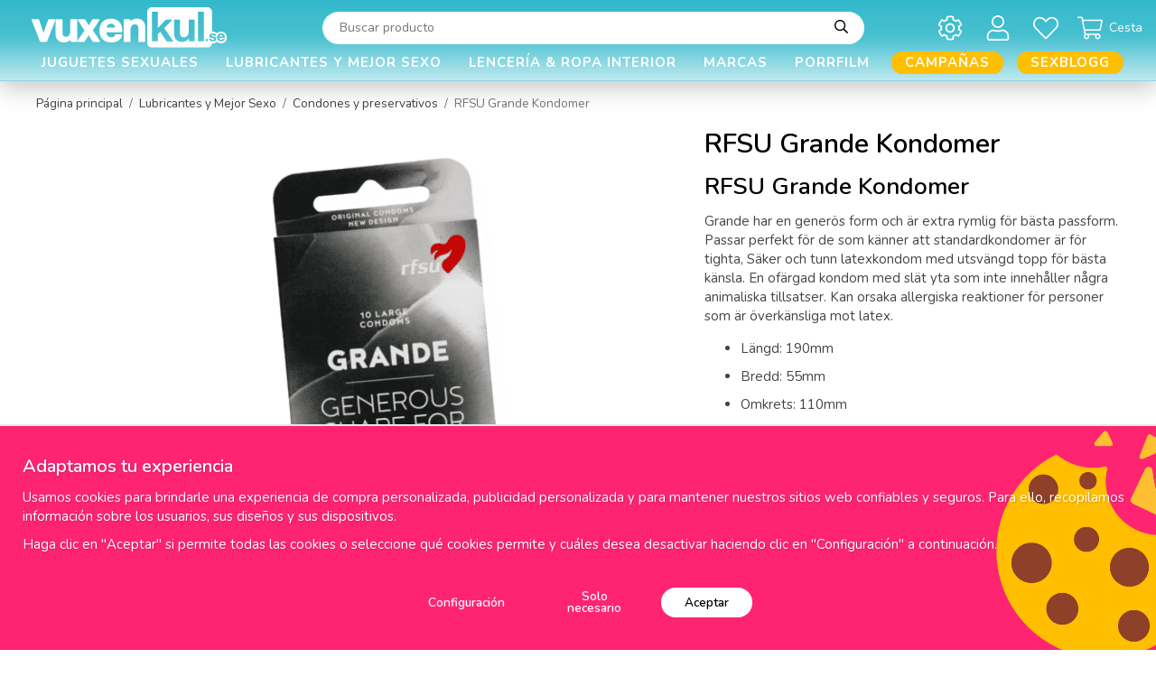

--- FILE ---
content_type: text/html; charset=UTF-8
request_url: https://vuxenkul.es/rfsu-grande-kondomer/
body_size: 42236
content:
<!doctype html><html lang="es" class="fonts-loaded"><head><meta charset="utf-8"><title>Compra RFSU Grande Kondomer online hoy!</title><meta name="description" content="Coge tu RFSU Grande Kondomer de nuestro Sex Shop con Envio discreto a toda Europa! Juguetes eróticos, Lenceria y condones al mejor precio! | Vuxenkul.se"><meta name="keywords" content=""><meta name="robots" content="index, follow"><meta name="viewport" content="width=device-width, initial-scale=1"><!-- WIKINGGRUPPEN 12.4.0 --><link rel="shortcut icon" href="/favicon.png"><style>body{margin:0}*,*:before,*:after{-moz-box-sizing:border-box;-webkit-box-sizing:border-box;box-sizing:border-box}.wgr-icon{visibility:hidden}body{background-color:#fff}html{font-family:sans-serif;font-size:15px;font-weight:400;line-height:1.45;color:#454545}@media all and (max-width:480px){html{font-size:.9rem}}html.fonts-loaded{font-family:'Nunito',sans-serif}h1,h2,h3,h4,h5,h6{margin-top:0;margin-bottom:10px;font-family:sans-serif;font-weight:600;color:#000}h3,h4,h5,h6{font-weight:600}.fonts-loaded h3,.fonts-loaded h4,.fonts-loaded h5,.fonts-loaded h6{font-family:'Nunito',sans-serif}h1{font-size:30px;font-weight:600;line-height:1.25}.fonts-loaded h1{font-family:'Nunito',sans-serif}h2{font-size:26px;font-weight:600}.fonts-loaded h2{font-family:'Nunito',sans-serif}h3{font-size:22px}h4{font-size:20px}h5{font-size:19px}h6{font-size:14px}p{margin:0 0 10px}b,strong,th{font-weight:600}th,td{text-align:left}img{max-width:100%;height:auto;vertical-align:middle}a{color:#6b6b6b;text-decoration:none}a:hover{text-decoration:underline}input,textarea{padding:8px 10px;border:1px solid #c2c2c2;border-radius:30px;color:#454545;line-height:1.3;background-clip:padding-box}input:focus,textarea:focus{border-color:#aeaeae;outline:none}select{border-radius:30px;padding:8px 12px;font-size:1rem}hr{display:block;height:1px;margin:15px 0;padding:0;border:0;border-top:1px solid #cfcfcf}.l-holder{position:relative;max-width:1900px;margin-left:auto;margin-right:auto}.view-home .l-holder{max-width:none;margin:0}.view-product .l-holder,.view-smaller-layout .l-holder,.view-blog .l-holder{max-width:1200px}@media all and (max-width:1930px){.view-product .l-holder,.view-smaller-layout .l-holder,.view-blog .l-holder{margin-left:auto;margin-right:auto}}@media all and (max-width:1230px){.view-product .l-holder,.view-smaller-layout .l-holder,.view-blog .l-holder{margin-left:15px;margin-right:15px}}@media all and (max-width:1930px){.l-holder{margin-left:15px;margin-right:15px}}@media all and (max-width:768px){.l-holder{margin-top:15px}}.l-constrained{position:relative;max-width:1900px;margin-left:auto;margin-right:auto}@media all and (max-width:1930px){.l-constrained{margin-left:15px;margin-right:15px}}.view-checkout .l-content{display:block}.l-main{flex:1}.l-sidebar,.l-sidebar-primary{width:210px}.l-sidebar-primary{margin-right:20px;float:left}@media all and (max-width:768px){.l-sidebar-primary{display:none}}.l-sidebar{margin-left:30px;float:right}@media all and (max-width:960px){.l-sidebar{display:none}}.neutral-btn{padding:0;border-style:none;background-color:transparent;outline:none;-webkit-appearance:none;-moz-appearance:none;appearance:none;-webkit-user-select:none;-moz-user-select:none;-ms-user-select:none;user-select:none}.grid{margin-left:-20px}.grid:before,.grid:after{content:"";display:table}.grid:after{clear:both}.grid:before,.grid:after{content:"";display:table}.grid:after{clear:both}.grid-item{display:inline-block;padding-left:20px;margin-bottom:20px;vertical-align:top}.grid--small{margin-left:-10px}.grid--small .grid-item{padding-left:10px;margin-bottom:10px}.grid--middle .grid-item{vertical-align:middle}.grid-item-1-1{width:100%}.grid-item-1-2{width:50%}.grid-item-1-3{width:33.33%}.grid-item-2-3{width:66.66%}.grid-item-1-4{width:25%}.grid-item-1-6{width:16.66%}@media all and (max-width:768px){.grid:not(.grid--static) .grid-item-1-4{width:50%}.grid:not(.grid--static) .grid-item-1-6{width:31.33%}}@media all and (max-width:480px){.grid:not(.grid--static){margin-left:0}.grid:not(.grid--static) .grid-item{padding-left:0}.grid:not(.grid--static) .grid-item-1-2,.grid:not(.grid--static) .grid-item-1-3,.grid:not(.grid--static) .grid-item-2-3,.grid:not(.grid--static) .grid-item-1-4{width:100%}.grid:not(.grid--static) .grid-item-1-6{width:50%}}.nav,.nav-block,.nav-float,.start-usp ul{margin:0;padding-left:0;list-style-type:none}.nav>li,.nav>li>a,.start-usp ul>li,.start-usp ul>li>a{display:inline-block}.nav-float>li{float:left}.nav-block>li>a{display:block}.nav-tick li{margin-right:10px}.nav-tick{margin-bottom:10px}.block-list{margin:0;padding-left:0;list-style-type:none}.list-info dd{margin:0 0 15px}.media{margin-bottom:15px}.media,.media-body{overflow:hidden}.media-img{margin-right:15px;float:left}.media-img img{display:block}.table{width:100%;border-collapse:collapse;border-spacing:0}.table td,.table th{padding:0}.default-table{width:100%}.default-table>thead>tr{border-bottom:1px solid #e2e2e2}.default-table>thead th{padding:8px}.default-table>tbody td{padding:8px}.video-wrapper{position:relative;padding-bottom:56.25%;padding-top:25px;height:0;margin-bottom:20px}.video-wrapper iframe{position:absolute;top:0;left:0;width:100%;height:100%}.flexslider{height:0;overflow:hidden}.flexslider .is-flex-lazyload{visibility:hidden}.flexslider a{text-decoration:none}.flex__item{position:relative;display:none;backface-visibility:hidden}.flex__item:first-child{display:block}.is-flex-loading .flex-arrow{visibility:hidden}.is-flex-touch .flex-arrows{display:none}.is-flex-loading .flex-nav{visibility:hidden;opacity:0}.flex-nav{margin-top:15px;margin-bottom:10px;opacity:1;visibility:visible}.flex-nav--paging{position:absolute;bottom:0;right:0;z-index:99;margin-bottom:30px;padding-right:26px;text-align:end}@media all and (max-width:1930px){.flex-nav--paging{margin-bottom:20px}}@media all and (max-width:768px){.flex-nav--paging{margin-bottom:30px}}@media all and (max-width:480px){.flex-nav--paging{margin-bottom:20px}}.flex-nav--paging li{display:inline-block;margin:0 4px}.flex-nav--paging a{display:block;width:6px;height:6px;background:#666;background:rgba(0,0,0,.2);border-radius:100%;cursor:pointer;text-indent:-9999px;-webkit-tap-highlight-color:rgba(0,0,0,0)}.flex-nav--paging .flex-active a{background:#000;cursor:default}.flex-nav--thumbs{overflow:hidden}.flex-nav--thumbs li{width:9%;float:left}.flex-nav--thumbs img{opacity:.7;cursor:pointer}.flex-nav--thumbs img:hover,.flex-active .flex-nav--thumbs img{opacity:1}.flex-nav--thumbs .flex-active{cursor:default}.flex-caption{position:absolute;top:0;bottom:0;width:100%;z-index:8;display:flex;align-items:center;justify-content:flex-end;padding:5px 10px;overflow:hidden}@media all and (max-width:480px){.flex-caption{justify-content:center}}.flex-caption p{position:absolute;left:0;top:0;border-radius:50%;margin-bottom:0;margin-left:23px;margin-top:23px;overflow:hidden;padding-bottom:25px;padding-top:25px;width:76px;box-sizing:content-box;background-color:#000;font-size:18px;font-weight:600;text-align:center}@media all and (max-width:1930px){.flex-caption p{margin-left:18px;margin-top:18px;padding-bottom:20px;padding-top:20px;width:63px;font-size:16px}}@media all and (max-width:960px){.flex-caption p{margin-left:15px;margin-top:15px;padding-bottom:18px;padding-top:18px;width:56px;font-size:14px}}@media all and (max-width:768px){.flex-caption p{margin-left:23px;margin-top:23px;padding-bottom:25px;padding-top:25px;width:76px;font-size:18px}}@media all and (max-width:480px){.flex-caption p{margin-left:18px;margin-top:18px;padding-bottom:20px;padding-top:20px;width:63px;font-size:16px}}.flex-caption .flexslider__text-bottom{padding-bottom:25px;padding-left:15px;padding-right:75px;max-width:475px;text-align:center}@media all and (max-width:960px){.flex-caption .flexslider__text-bottom{padding-right:1em}}@media all and (max-width:480px){.flex-caption .flexslider__text-bottom{padding-left:0;padding-right:0;padding-bottom:0}}.flex-caption h2{margin-bottom:0;font-size:70px;text-align:center}@media all and (max-width:960px){.flex-caption h2{font-size:50px}}@media all and (max-width:768px){.flex-caption h2{font-size:24px}}.flex-caption .btn{background-color:#fff;color:#27b5c8;font-size:16px;text-transform:uppercase}.flex-caption .btn:hover,.flex-caption .btn:active,.flex-caption .btn:focus{background-color:#e6e6e6}@media all and (max-width:1930px){.flex-caption .btn{font-size:12px}}.is-lazyload,img[data-src]{visibility:hidden;opacity:0}img[src]{visibility:visible;opacity:1;transition:opacity .3s}.highlight-bar{margin-bottom:10px;max-width:290px;margin-left:auto;margin-right:auto;font-size:2.4rem;font-weight:600;line-height:1.2;text-align:center;text-transform:uppercase}.highlight-bar .highlight-bar__bold{font-size:2rem;font-weight:900}.breadcrumbs{padding-bottom:7px;margin-bottom:10px;font-size:.9rem}.breadcrumbs>li{color:#777;line-height:1}.breadcrumbs a{color:#444;vertical-align:top}.breadcrumbs .icon{margin-left:2px;margin-right:2px;vertical-align:top;color:#999}.breadcrumbs__divider{margin-left:7px;margin-right:7px}.rss-logo .icon{font-size:14px;vertical-align:middle}.rss-logo a .icon{color:#333}.rss-logo a:hover .icon{color:#db6b27;text-decoration:none}.btn{position:relative;display:inline-block;padding:10px 26px;background-color:#f1f1f1;border-style:none;border-radius:30px;line-height:1;color:#454545;font-weight:600;font-size:.9rem;cursor:pointer;outline-style:none;user-select:none;-webkit-tap-highlight-color:rgba(0,0,0,0)}.btn .icon{vertical-align:middle}.btn:hover,.btn:focus{text-decoration:none;background-color:#e4e4e4}.btn:active{box-shadow:inset 0 3px 5px rgba(0,0,0,.125)}.btn--primary{background-color:#ff2471;color:#fff}.btn--primary:hover,.btn--primary:focus{background-color:#ff5792}.btn--medium{padding:12px 30px;font-size:.9rem}.btn--large{padding:15px 35px;font-size:1rem}.btn--block{width:100%;display:block;padding:12px 30px;font-size:.9rem;text-align:center}.card{margin-bottom:15px}.card__heading{margin:0;padding:7px 10px;background-color:#f1f1f1;font-weight:700;color:#454545}.card__body{padding:10px;border-top-style:none;background:#fff}.topcart{display:flex;align-items:center;color:#000;font-size:14px}.topcart a{color:#000}.topcart__body{display:inline-block;cursor:pointer}.topcart__count,.topcart__subtotal{font-weight:600}.topcart__icon-inner{position:relative;display:inline-block;vertical-align:middle}.topcart__cart-icon{margin-right:7px;margin-left:5px;color:#fff;font-size:28px;vertical-align:top}.topcart__title{color:#fff}.topcart__count{font-weight:600}.topcart__favorites{position:relative;font-size:14px}.topcart__favorites a{color:#000}.topcart__favorites a:hover{text-decoration:none}.topcart__favorites .icon{margin-right:7px;color:#fff;vertical-align:middle;font-size:28px}.is-hover.topcart__favorites .icon{animation:pop 0.25s cubic-bezier(.694,.0482,.335,1) 3}.topcart__favorites__count{color:#fff}.is-add-favorites-item .topcart__favorites__count{animation:cart-count-pop 0.25s cubic-bezier(.694,.0482,.335,1)}.is-new-cart-item .topcart__count{animation:cart-count-pop 0.25s cubic-bezier(.694,.0482,.335,1)}.popcart{display:none}.filtermenu{margin:0;padding-left:0;list-style-type:none}.filtermenu li:last-child{border-bottom:0}.filtermenu__item{padding:6px;background-color:#f1f1f1}.filtermenu__item--heading{padding:8px 10px;background:#222;color:#fff;font-weight:600}.product-filter{display:block;overflow:hidden;margin-top:10px;margin-bottom:10px;padding:0;border:1px solid #e2e2e2;border-radius:26px}@media all and (max-width:768px){.product-filter{display:block}}.product-filter input[type="radio"]+label:before,.product-filter input[type="checkbox"]+label:before{border-radius:30px}.product-filter__btn{width:100%;padding:10px;display:flex;align-items:center;justify-content:space-between}.product-filter__body{display:none;padding:15px 15px 0}.grid-gallery{margin:0;padding-left:0;list-style-type:none;display:grid;grid-template-columns:repeat(4,1fr);grid-gap:15px;margin-bottom:15px}.no-cssgrid .grid-gallery{margin-left:-15px}.no-cssgrid .grid-gallery>li{display:inline-block;vertical-align:top;width:calc(99.99%/4 - 15px);margin-left:15px;margin-bottom:15px}.view-category .grid-gallery,.view-product .grid-gallery,.view-search .grid-gallery,.view-campaigns .grid-gallery,.autocomplete .grid-gallery{display:grid;grid-template-columns:repeat(4,1fr);grid-gap:15px;margin-bottom:15px}.no-cssgrid .view-category .grid-gallery,.no-cssgrid .view-product .grid-gallery,.no-cssgrid .view-search .grid-gallery,.no-cssgrid .view-campaigns .grid-gallery,.no-cssgrid .autocomplete .grid-gallery{margin-left:-15px}.no-cssgrid .view-category .grid-gallery>li,.no-cssgrid .view-product .grid-gallery>li,.no-cssgrid .view-search .grid-gallery>li,.no-cssgrid .view-campaigns .grid-gallery>li,.no-cssgrid .autocomplete .grid-gallery>li{display:inline-block;vertical-align:top;width:calc(99.99%/4 - 15px);margin-left:15px;margin-bottom:15px}@media all and (max-width:1930px){.grid-gallery,[class^=view-] .grid-gallery{display:grid;grid-template-columns:repeat(4,1fr);grid-gap:15px;margin-bottom:15px}.no-cssgrid .grid-gallery,.no-cssgrid [class^=view-] .grid-gallery{margin-left:-15px}.no-cssgrid .grid-gallery>li,.no-cssgrid [class^=view-] .grid-gallery>li{display:inline-block;vertical-align:top;width:calc(99.99%/4 - 15px);margin-left:15px;margin-bottom:15px}}@media all and (max-width:960px){.grid-gallery,[class^=view-] .grid-gallery{display:grid;grid-template-columns:repeat(3,1fr);grid-gap:15px;margin-bottom:15px}.no-cssgrid .grid-gallery,.no-cssgrid [class^=view-] .grid-gallery{margin-left:-15px}.no-cssgrid .grid-gallery>li,.no-cssgrid [class^=view-] .grid-gallery>li{display:inline-block;vertical-align:top;width:calc(99.99%/3 - 15px);margin-left:15px;margin-bottom:15px}}@media all and (max-width:480px){.grid-gallery,[class^=view-] .grid-gallery{display:grid;grid-template-columns:repeat(2,1fr);grid-gap:15px;margin-bottom:15px}.no-cssgrid .grid-gallery,.no-cssgrid [class^=view-] .grid-gallery{margin-left:-15px}.no-cssgrid .grid-gallery>li,.no-cssgrid [class^=view-] .grid-gallery>li{display:inline-block;vertical-align:top;width:calc(99.99%/2 - 15px);margin-left:15px;margin-bottom:15px}}@media all and (max-width:1930px){.grid-gallery--categories,[class^=view-] .grid-gallery--categories{display:grid;grid-template-columns:repeat(3,1fr);grid-gap:15px;margin-bottom:15px}.no-cssgrid .grid-gallery--categories,.no-cssgrid [class^=view-] .grid-gallery--categories{margin-left:-15px}.no-cssgrid .grid-gallery--categories>li,.no-cssgrid [class^=view-] .grid-gallery--categories>li{display:inline-block;vertical-align:top;width:calc(99.99%/3 - 15px);margin-left:15px;margin-bottom:15px}}@media all and (max-width:960px){.grid-gallery--categories,[class^=view-] .grid-gallery--categories{display:grid;grid-template-columns:repeat(2,1fr);grid-gap:15px;margin-bottom:15px}.no-cssgrid .grid-gallery--categories,.no-cssgrid [class^=view-] .grid-gallery--categories{margin-left:-15px}.no-cssgrid .grid-gallery--categories>li,.no-cssgrid [class^=view-] .grid-gallery--categories>li{display:inline-block;vertical-align:top;width:calc(99.99%/2 - 15px);margin-left:15px;margin-bottom:15px}}@media all and (max-width:480px){.grid-gallery--categories,[class^=view-] .grid-gallery--categories{display:grid;grid-template-columns:repeat(1,1fr);grid-gap:15px;margin-bottom:15px}.no-cssgrid .grid-gallery--categories,.no-cssgrid [class^=view-] .grid-gallery--categories{margin-left:-15px}.no-cssgrid .grid-gallery--categories>li,.no-cssgrid [class^=view-] .grid-gallery--categories>li{display:inline-block;vertical-align:top;width:calc(99.99%/1 - 15px);margin-left:15px;margin-bottom:15px}}.view-home .grid-gallery--categories{display:grid;grid-template-columns:repeat(3,1fr);grid-gap:9px;margin-bottom:9px;margin-top:30px;margin-bottom:30px}.no-cssgrid .view-home .grid-gallery--categories{margin-left:-9px}.no-cssgrid .view-home .grid-gallery--categories>li{display:inline-block;vertical-align:top;width:calc(99.99%/3 - 9px);margin-left:9px;margin-bottom:9px}@media all and (max-width:768px){.view-home .grid-gallery--categories{display:grid;grid-template-columns:repeat(2,1fr);grid-gap:9px;margin-bottom:9px;margin-bottom:15px;margin-top:15px}.no-cssgrid .view-home .grid-gallery--categories{margin-left:-9px}.no-cssgrid .view-home .grid-gallery--categories>li{display:inline-block;vertical-align:top;width:calc(99.99%/2 - 9px);margin-left:9px;margin-bottom:9px}}@media all and (max-width:480px){.view-home .grid-gallery--categories{display:grid;grid-template-columns:repeat(1,1fr);grid-gap:9px;margin-bottom:9px}.no-cssgrid .view-home .grid-gallery--categories{margin-left:-9px}.no-cssgrid .view-home .grid-gallery--categories>li{display:inline-block;vertical-align:top;width:calc(99.99%/1 - 9px);margin-left:9px;margin-bottom:9px}}.row-gallery{margin:0;padding-left:0;list-style-type:none}.row-gallery>li{margin-bottom:15px}.list-gallery{margin:0;padding-left:0;list-style-type:none}.list-gallery>li{margin-bottom:15px}.list-gallery>li:last-child{margin-bottom:0}.header-bar{padding-top:5px;padding-bottom:4px;background:#000;font-size:12px;font-weight:600}@media all and (max-width:768px){.header-bar{display:none}}.header-bar-sections{display:flex;align-items:center;justify-content:space-between}.header-bar__nav{display:inline-block;vertical-align:middle}.header-bar__nav li{margin-right:25px;vertical-align:middle}@media all and (max-width:1930px){.header-bar__nav li{margin-right:20px}}@media all and (max-width:960px){.header-bar__nav li{margin-right:7px}}.header-bar__nav li:last-of-type{margin-right:0}.header-bar__nav a{color:#fff}.header-bar__nav .input-select,.header-bar__nav .input-select select{background-color:#000;color:#fff}.header-bar__text{display:inline-block;color:#fff;vertical-align:middle}.header-bar__text p{margin-bottom:0}.header-bar__text ul{margin:0;padding:0;list-style:none}.header-bar__text li{display:inline-block;margin-left:25px}@media all and (max-width:1930px){.header-bar__text li{margin-left:20px}}@media all and (max-width:960px){.header-bar__text li{margin-left:7px}}.header-bar__text li:first-of-type{margin-left:0}.header-holder{position:relative;position:-webkit-sticky;position:sticky;top:0;left:0;z-index:100;margin-bottom:15px;background-color:#27b5c8;box-shadow:1px 1px 3px rgba(0,0,0,.2)}.view-home .header-holder{margin-bottom:0}@media all and (max-width:768px){.header-holder{display:none}}.header{background-color:#27b5c8}@media all and (max-width:768px){.header{display:none}}.header-sections{position:relative;display:flex;align-items:center;padding-top:1em;background:#27b5c8}.header-sections__col-1{max-width:270px;flex-shrink:0}@media all and (max-width:960px){.header-sections__col-1{max-width:250px}}.header-sections__col-2{width:100%;padding-left:53px;padding-right:53px}.header-sections__col-3{display:flex;align-items:center;flex-shrink:0}.header-logo{display:inline-block;margin-left:20px;max-width:100%}.cart-desktop-icon--overlay{position:absolute;inset:0;display:none;background-color:rgba(0,0,0,.5)}.cart-desktop-dropdown-ol{display:none}.cart-desktop-dropdown{display:none}.cart-desktop-icon{cursor:pointer}.m-header{position:relative;position:-webkit-sticky;position:sticky;top:0;z-index:1000;display:none;align-items:center;justify-content:space-between;height:65px;padding-left:10px;padding-right:10px;background:#27b5c8;border-bottom:1px solid #e9e9e9}@media all and (max-width:768px){.m-header{display:flex}}@media all and (max-width:480px){.m-header{height:50px}}@media screen and (orientation:landscape){.m-header{position:relative}}.m-header__col-1,.m-header__col-2,.m-header__col-3{-webkit-box-flex:1;-ms-flex:1;flex:1;-webkit-box-align:center;-ms-flex-align:center;align-items:center}.m-header__col-1{-webkit-box-pack:start;-ms-flex-pack:start;justify-content:flex-start}.m-header__col-2{-webkit-box-pack:center;-ms-flex-pack:center;justify-content:center;text-align:center}.m-header__col-3{-webkit-box-pack:end;-ms-flex-pack:end;justify-content:flex-end;text-align:right}.m-header__logo{display:inline-block}.m-header__logo img{max-width:155px;max-height:65px;padding-top:5px;padding-bottom:5px}@media all and (max-width:480px){.m-header__logo img{max-width:135px;max-height:50px}}.m-header__logo img:hover,.m-header__logo img:active{opacity:.8}.m-header__logo a{-webkit-tap-highlight-color:rgba(0,0,0,0)}.m-header__item{width:35px;color:#fff;font-size:21px;line-height:1;-webkit-tap-highlight-color:rgba(0,0,0,0)}.m-header__item .icon{vertical-align:top}.m-header__item--search{font-size:18px}.m-header__item--cart-inner{position:relative;display:inline-block}.m-header__item--cart-count,.m-header__item--favorites-count{position:absolute;top:-7px;right:-11px;height:17px;width:17px;background:#db1d3c;border-radius:50%;line-height:17px;font-size:10px;color:#fff;text-align:center}.m-header__item--favorites{position:relative;margin-right:6px}.is-hover.m-header__item--favorites .icon{animation:pop 0.25s cubic-bezier(.694,.0482,.335,1) 3}.m-header__item--favorites-count{top:-2px}.is-add-favorites-item .m-header__item--favorites-count{animation:cart-count-pop 0.25s cubic-bezier(.694,.0482,.335,1)}.icon{display:inline-block;width:1em;height:1em;stroke-width:0;stroke:currentColor;fill:currentColor;pointer-events:none}.icon--small{font-size:.8rem}.icon--medium{font-size:1.2rem}.icon--large{font-size:3rem}.icon-on,.is-active .icon-off,.is-hover .icon-off{display:none}.is-active .icon-on,.is-hover .icon-on{display:inline}input[type="radio"],input[type="checkbox"]{display:none;display:inline-block\9}input[type="radio"]+label,input[type="checkbox"]+label{cursor:pointer}input[type="radio"]+label:before,input[type="checkbox"]+label:before{display:inline-block;display:none\9;width:12px;height:12px;margin-right:4px;margin-top:3px;border:1px solid #a9a9a9;border-radius:2px;background:#f9f9f9;background:linear-gradient(#f9f9f9,#e9e9e9);vertical-align:top;content:''}input[type="radio"]+label:before{border-radius:50%}input[type="radio"]:checked+label:before{background:#f9f9f9 url(//wgrremote.se/img/mixed/checkbox-radio-2.png) center no-repeat;background-size:6px}input[type="checkbox"]:checked+label:before{background:#f9f9f9 url(//wgrremote.se/img/mixed/checkbox-box-2.png) center no-repeat;background-size:8px}input[type="radio"]:disabled+label:before,input[type="checkbox"]:disabled+label:before{background:#bbb;cursor:default}.label-wrapper{padding-left:20px}.label-wrapper>label{position:relative}.label-wrapper>label:before{position:absolute;margin-left:-20px}.input-form input,.input-form textarea{width:100%}.input-form__row{margin-bottom:8px}.input-form label{display:inline-block;margin-bottom:2px}.max-width-form{max-width:300px}.max-width-form-x2{max-width:400px}.input-table{display:table}.input-table__item{display:table-cell;white-space:nowrap}.input-table--middle .input-table__item{vertical-align:middle}.input-group{display:flex}.input-group--cramped .btn{border-radius:30px}.input-group--cramped *:first-child{border-top-right-radius:0;border-bottom-right-radius:0}.input-group--cramped *:last-child{border-top-left-radius:0;border-bottom-left-radius:0}.input-group--cramped input:first-child{border-right:0}.input-group--cramped input:last-child{border-left:0}.input-group__item{width:50%}.input-group__item:first-child{margin-right:2%}.input-group-1-4 .input-group__item{width:70%}.input-group-1-4 .input-group__item:first-child{width:28%}.input-select{position:relative;display:inline-flex;align-items:center}.input-select select{width:100%;height:100%;padding:5px 15px 5px 0;-webkit-appearance:none;-moz-appearance:none;appearance:none;border-style:none;background:none;font:inherit;line-height:normal;outline:none}.input-select select::-ms-expand{display:none}.input-select .icon{position:absolute;top:0;right:0;bottom:0;margin:auto;font-size:20px}.input-select--box{border:1px solid #d9d9d9;border-radius:30px}.input-select--box select{padding:8px 30px 8px 15px}.input-select--box--small select{padding:5px 25px 5px 10px}.input-select--box .icon{right:10px}.product-item{position:relative;overflow:hidden}.product-item:hover{overflow:inherit;z-index:3}.product-item:hover img{transform:scale(1)}.product-item__inner{display:flex;flex-direction:column;border-radius:30px;min-height:100%;padding:15px;background:#fff;text-align:center;cursor:pointer}.show-details .product-item__inner{position:absolute;top:0;left:0;z-index:1;width:100%;box-shadow:0 0 10px rgba(0,0,0,.1)}.slick-slide .product-item__inner{box-shadow:none}@media all and (max-width:768px){.product-item__inner{padding:10px;-webkit-tap-highlight-color:rgba(0,0,0,0)}}.product-item__inner .price{font-size:20px;vertical-align:middle}.product-item__main{display:flex;flex-direction:column;flex-grow:1;flex-shrink:0;flex-basis:auto}.product-item__img{position:relative;padding-bottom:60%;margin-bottom:10px;overflow:hidden}.product-item__img img{position:absolute;top:0;right:0;bottom:0;left:0;margin:auto;max-height:100%;width:auto;transform:scale(.95);transition:transform 0.3s ease-in-out}.product-item__banner-holder{height:41px}@media all and (max-width:480px){.product-item__banner-holder{height:36px}}.product-item__banner{position:absolute;top:10px;left:10px;display:inline-block;border-radius:30px;margin-bottom:15px;margin-left:auto;margin-right:auto;padding:3px 12px 1px;max-width:100%;width:auto;background-color:#ff2471;color:#fff;font-size:15px;font-weight:600;text-align:center}@media all and (max-width:480px){.product-item__banner{font-size:13px}}.product-item__banner.product-item__banner_v2{position:relative;z-index:0;left:0;display:inline-block;border-radius:30px;margin-bottom:15px;margin-left:auto;margin-right:auto;padding:3px 12px 1px;max-width:100%;width:auto;background-color:#d9d9d9;color:#fff;box-shadow:none}@media all and (max-width:480px){.product-item__banner.product-item__banner_v2{font-size:11px}}.product-item__rating{height:22px;overflow:hidden}.product-item__rating-counting{position:relative;top:-1px;font-size:12px}.product-item__heading{margin-bottom:5px;font-size:15px;font-weight:400;color:#000}.product-item__body{margin-top:auto}.product-item__select-area{margin-bottom:7px}.product-item__stock{margin-right:5px;font-size:8px;vertical-align:middle}.product-item__stock--in{color:#3eac0d}.product-item__stock--back{color:#eba709}.product-item__stock--low{color:#114b85}.product-item__stock--out{color:#d4463d}.product-item__favorite-icon{color:#b6b6b6;font-size:14px}.product-item__favorite-icon .icon{z-index:1}.is-active.product-item__favorite-icon .icon{color:#db1d3c}.is-hover.product-item__favorite-icon .icon{animation:pop 0.25s cubic-bezier(.694,.0482,.335,1)}.product-item__details{padding-top:10px;display:none}.show-details .product-item__details{display:block}.list-gallery .product-item{border:none;padding:0}.category-item{position:relative;padding:8px;border:1px solid #e9e9e9;background:#fff;text-align:center;cursor:pointer}@media all and (max-width:768px){.category-item{-webkit-tap-highlight-color:rgba(0,0,0,0)}}.category-item__img{position:relative;padding-bottom:80%;margin-bottom:7px}.category-item__img img{position:absolute;top:0;right:0;bottom:0;left:0;margin:auto;max-height:100%}.category-item__heading a{text-decoration:none;color:#000}.category-item--card{padding:0;border-style:none;background:#fff}.category-item--card .category-item__img{margin-bottom:0}.category-item--card .category-item__body{padding-bottom:25px;padding-left:28px;padding-right:15px;text-align:start}.category-item--card .category-item__body__title{margin-bottom:0;color:#000;font-size:24px;font-weight:600}@media all and (max-width:768px){.category-item--card .category-item__body__title{font-size:20px}}.category-item--card .btn{padding:0;background-color:transparent;color:#666;font-size:14px;font-weight:400}.product-item-row{padding:15px;border:1px solid #e9e9e9;overflow:hidden;cursor:pointer}@media all and (max-width:480px){.product-item-row .btn:not(.btn--primary){display:none}.product-item-row .btn{padding:6px 12px}}.product-item-row__checkbox-area{float:left}.product-item-row__img{float:left;width:80px;margin-right:15px;text-align:center}.product-item-row__img img{max-height:80px}.product-item-row__footer{float:right;margin-left:15px;text-align:right}.product-item-row__body{overflow:hidden}.product-item-row__price{margin-bottom:10px}.menubar{padding-top:.2em}@media all and (max-width:768px){.menubar{display:none}}.menubar-inner{display:flex;align-items:center;justify-content:space-between}.site-nav{display:flex;width:100%}@media all and (max-width:960px){.site-nav{margin-right:15px}}.site-nav>li:first-child>a{padding-left:0}.site-nav>li>a{display:flex;align-items:center;padding:0 15px;height:42px;color:#fff;font-size:15px;font-weight:600;letter-spacing:1px;text-align:center;text-transform:uppercase}@media all and (max-width:1230px){.site-nav>li>a{padding:0 9px;font-size:13px}}@media all and (max-width:960px){.site-nav>li>a{padding:0 10px;font-size:12px}}.site-nav>li>a.selected{color:#333;text-decoration-line:underline}.site-nav>li .campaign-menu{color:#ff2471}.site-nav>li>.campaign-menu.selected{color:#ff2471;text-decoration-line:underline}.site-nav__home .icon{position:relative;vertical-align:middle}.dropdown{display:none}.listmenu{margin:0;padding-left:10px;list-style-type:none}.listmenu a{padding-top:2px;padding-bottom:2px;position:relative;display:block;font-size:.9rem;color:#222}.listmenu a:hover{color:#000;text-decoration:underline}.listmenu a>span:first-child{display:inline-block;overflow:hidden;max-width:calc(85%);text-overflow:ellipsis}.listmenu .selected{font-weight:600}li .listmenu{display:none}.is-listmenu-opened>.listmenu{display:block}.listmenu-0{padding:15px;background:#f1f1f1}.listmenu-0>li>a{padding-top:2px 17px 2px 10px;font-weight:400}.listmenu-0>li>.selected,.listmenu-0>li>.selected .menu-node{color:#1a1a1a;font-weight:600}.listmenu-1{padding-top:4px;padding-bottom:4px;padding-left:15px}.listmenu-1>li>a{padding-top:4px;padding-bottom:4px}.menu-node{position:absolute;top:0;right:0;bottom:0;margin:auto;width:25px;height:12px;font-size:12px;color:#454545;text-align:center}@media all and (max-width:768px){.menu-node{width:40px;height:100%;text-align:center;line-height:49px;font-size:22px}}.special-menu{position:relative;position:sticky;top:120px;margin-bottom:20px;max-height:calc(100vh - 190px);overflow-y:auto}.is-autocomplete-sticky .special-menu{max-height:calc(100vh - 125px)}.special-menu .hide-for-sidebar{display:none}.special-menu img{width:100%;height:auto}.menu-editable{position:relative;max-width:193px;font-size:12px}.menu-editable h4{color:#fff;font-size:16px;font-weight:600;text-transform:uppercase}.menu-editable a{color:#fff}.menu-editable a:hover{text-decoration:none}.menu-editable .grid-item,.menu-editable p,.menu-editable h1,.menu-editable h2,.menu-editable h3,.menu-editable h4,.menu-editable h5,.menu-editable h6{margin-bottom:0}.menu-editable>.grid,.menu-editable>a>.grid{margin-bottom:10px}.menu-editable>.grid>.grid-item>.grid-content,.menu-editable>a>.grid>.grid-item>.grid-content{position:relative;border-radius:30px;overflow:hidden}.menu-editable .grid .grid{position:absolute;bottom:0;left:0;right:0;top:0;display:flex;align-items:center;justify-content:center;padding:10px;color:#fff}.special-listmenu a,.special-listmenu>li>span{position:relative;display:flex;align-items:center;-ms-flex-pack:center;max-width:193px;cursor:pointer}.special-listmenu a:hover,.special-listmenu>li>span:hover{text-decoration:none}.special-listmenu a .cat-title,.special-listmenu>li>span .cat-title{display:block;overflow:hidden;padding-right:10px;width:100%;text-overflow:ellipsis}.special-listmenu a .cat-img,.special-listmenu>li>span .cat-img{flex-shrink:0;width:30%}.special-listmenu a .menu-node,.special-listmenu>li>span .menu-node{position:absolute;bottom:0;left:0;right:0;top:0;height:auto;width:auto}.special-listmenu .special-listmenu{display:none}.special-listmenu .is-listmenu-opened>.special-listmenu{display:block}.special-listmenu-0>li>a,.special-listmenu-1>li>a,.special-listmenu-0>li>span,.special-listmenu-1>li>span{border-radius:30px;height:78px;overflow:hidden;padding-left:10px;background:#f1f1f1;color:#000;font-size:14px;font-weight:600;text-overflow:ellipsis;text-transform:uppercase}.special-listmenu-0>li>a:hover,.special-listmenu-1>li>a:hover,.special-listmenu-0>li>span:hover,.special-listmenu-1>li>span:hover{background:#e2e2e2;-moz-transition:all 0.12s ease-in;-webkit-transition:all 0.12s ease-in;-o-transition:all 0.12s ease-in;transition:all 0.12s ease-in}.special-listmenu-0>li>a,.special-listmenu-0>li>span{margin-bottom:10px}.special-listmenu-1>li{margin-bottom:10px}.special-listmenu-1>li>a,.special-listmenu-1>li>span{border:1px solid #f1f1f1;background:#fff}.special-listmenu-1>li>a:hover,.special-listmenu-1>li>span:hover{background:#f7f7f7}.special-listmenu-2 a{position:relative;border-bottom:1px solid #f1f1f1;min-height:54px;padding-bottom:7px;padding-top:7px;color:#000}.special-listmenu-2 a:hover{color:#777}.special-listmenu-2 a.selected:before{position:absolute;bottom:100%;left:0;right:0;height:7px;background-image:url(/frontend/view_desktop/design/shadow.png?v3);background-repeat:no-repeat;background-position:center;content:""}.special-listmenu-2 a.selected:after{position:absolute;top:100%;left:0;right:0;height:7px;background-image:url(/frontend/view_desktop/design/shadow2.png?v3);background-repeat:no-repeat;background-position:center;content:""}.special-listmenu-2 a .cat-img{order:1;border-radius:50%;height:40px;margin-right:10px;overflow:hidden;width:40px;line-height:40px}.special-listmenu-2 a .cat-title{order:2}.special-listmenu-2 li:last-of-type>a{border-style:none}.show-all.selected-level--1{border:2px solid #ccc}.price{font-weight:600;color:#ff2471}.price-discount{color:#ff2471}.price-original{color:#666;font-size:16px;text-decoration:line-through}.site-search{display:flex;flex-shrink:0;margin-left:auto;margin-right:auto;max-width:600px;overflow:hidden;width:100%}.site-search .icon{vertical-align:top}.site-search .preloader{left:auto;right:15px}.site-search__col-1{position:relative;border-bottom:1px solid #fff;border-left:1px solid #fff;border-top:1px solid #fff;border-bottom-left-radius:30px;border-top-left-radius:30px;width:100%}.site-search__col-2{height:36px}.site-search__input{border:none;border-top-right-radius:0;border-bottom-right-radius:0;height:34px;padding-left:18px;overflow:hidden;font-size:14px;text-overflow:ellipsis;white-space:nowrap}.site-search__input::-ms-clear{display:none}.site-search__btn{padding:0;border-style:none;background-color:transparent;outline:none;-webkit-appearance:none;-moz-appearance:none;appearance:none;-webkit-user-select:none;-moz-user-select:none;-ms-user-select:none;user-select:none;border:1px solid #fff;border-left-style:none;border-bottom-right-radius:30px;border-top-right-radius:30px;height:100%;line-height:1;padding-left:17px;padding-right:17px;background-color:#fff;font-size:15px}.site-search__btn .icon{color:#000;vertical-align:baseline}.site-search__btn:focus{opacity:.8}.autocomplete{position:fixed;left:0;right:0;top:120px;z-index:1001;border-radius:30px 30px;display:none;max-height:80vh;margin-top:20px;overflow-y:auto;padding:20px;width:100%;background:#fff;box-shadow:0 2px 8px rgba(0,0,0,.25);color:#222;transition:top 0.5s}@media all and (max-width:1930px){.autocomplete{margin-left:15px;margin-right:15px;width:auto}}@media all and (max-width:768px){.autocomplete{position:fixed;top:0!important;bottom:0;margin-top:0;margin-left:0;margin-right:0;max-height:none;padding:0;background:rgba(0,0,0,.3);box-shadow:none;border-radius:0}}.is-autocomplete-sticky .autocomplete{top:84px}.is-autocomplete-active .autocomplete{display:block}@media all and (max-width:768px){.autocomplete-content{padding:15px 15px 100px;height:100%;overflow-y:auto;user-select:none;-webkit-overflow-scrolling:touch!important}.is-autocomplete-open body,.is-autocomplete-active .autocomplete{background:#fff}.is-autocomplete-open body{overflow:hidden}.is-autocomplete-open .autocomplete{display:block}.is-autocomplete-open .m-nav{display:none}}.sort-section{margin-top:5px;margin-bottom:20px}.sort-section>li{margin-right:4px}.sort-section-heading{display:flex;align-items:center;border-top-left-radius:30px;border-bottom-left-radius:30px;padding-left:15px;padding-right:15px;background:#eee;border:1px solid #d9d9d9;border-right:0;border-top-left-radius:3px;border-bottom-left-radius:3px;font-weight:600}.sort-section-select{border-top-left-radius:0;border-bottom-left-radius:0}@media all and (max-width:768px){.sort-section-select{width:100%}}.l-product{overflow:hidden}.l-product-col-1,.l-product-col-3{width:60%;float:left;overflow:hidden}.l-product-col-2{float:right;width:40%;padding-left:20px}.l-product-col-3{clear:right}@media all and (max-width:600px){.l-product-col-1,.l-product-col-2,.l-product-col-3{width:auto;padding-left:0;padding-right:0;float:none}}.product-carousel{position:relative;margin-bottom:15px;margin-left:70px;overflow:hidden}.product-carousel,.product-carousel__item{max-height:650px}@media all and (max-width:480px){.product-carousel,.product-carousel__item{max-height:250px}}.product-carousel__item{text-align:center;position:relative}.product-percent{position:absolute;top:2%;left:2%;z-index:10;display:inline-block;border-radius:15px;overflow:hidden;padding:6px 15px;background-color:#ff2471;color:#fff;font-size:20px;font-weight:600;text-align:center}.product-carousel__link{display:block;height:0;width:100%;cursor:pointer;cursor:-webkit-zoom-in;cursor:-moz-zoom-in;cursor:zoom-in}.product-carousel__img{position:absolute;top:0;left:0;right:0;bottom:0;margin:auto;max-height:100%;object-fit:contain}.video-holder iframe{position:absolute;bottom:0;left:0;right:0;top:0;height:100%;width:100%}.video-thumb{cursor:pointer}.product-thumbs-holder{position:absolute;bottom:30px;left:0;top:0;overflow-y:auto;width:60px;-ms-overflow-style:-ms-autohiding-scrollbar;scrollbar-width:none}.product-thumbs-holder::-webkit-scrollbar{display:none;width:0!important}.product-thumbs{font-size:0}.product-thumbs li{display:flex;align-items:center;justify-content:center;flex-shrink:0;height:65px;width:60px;text-align:center}.product-thumbs img,.product-thumbs svg{margin-bottom:2px;max-height:60px;max-width:60px;cursor:pointer}.product-thumbs svg{height:100%;max-width:40px;width:100%}.product-thumbs-arrows{display:none}.product-title{margin-bottom:10px}.productpage__banner{border-radius:30px;display:inline-block;padding:8px 12px;color:#fff;font-weight:600}.product-option-form{width:100%;max-width:300px}.product-option-form select{width:100%}.product-option-spacing{padding-right:10px;padding-bottom:7px}.product-top-rating{margin-top:15px}.product-top-rating .top-rating{display:inline-flex;align-items:center;cursor:pointer}.product-top-rating .top-rating__text{font-size:1.2rem;font-weight:600}.product-top-rating .icon{margin-right:2px;font-size:1.5rem}.product-cart-button-wrapper{margin-bottom:15px}@media all and (max-width:480px){.product-cart-button-wrapper .btn--primary{display:block;text-align:center;width:100%}}.product-cart-button-wrapper .btn--primary{font-size:1.4rem;font-weight:400}.product-cart-button-wrapper .is-favorites-add{display:flex;align-items:center;justify-content:center;border-radius:50%;height:41px;margin-left:8px;padding:0;width:41px}.product-cart-button-wrapper .is-favorites-add svg{font-size:1.1rem;fill:#ff2471}.input-wrapper{display:inline-flex;align-items:center;border:1px solid;border-radius:32px;margin-bottom:15px;padding-left:20px;padding-right:20px}.input-wrapper .productpage-quantity-span{display:flex;align-items:center;cursor:pointer}.input-wrapper .product-quantity{border-style:none;margin-right:10px;margin-left:10px;padding-top:10px;padding-bottom:10px;width:41px;font-weight:600;text-align:center}.product-custom-fields{margin-left:5px;margin-top:10px}.product-price-field{margin-bottom:15px}.product-price-field .price{font-size:2.4rem}@media all and (max-width:480px){.product-price-field .price{font-size:22px}}.campaign-info__price{color:#999;font-size:1.4rem;text-decoration:line-through;margin-right:10px}.product-stock-item{display:none}.product-stock-item .icon{vertical-align:middle;font-size:16px}.product-warehouse-stock{margin-bottom:15px}.product-warehouse-row .icon{vertical-align:middle;font-size:16px}.active-product-stock-item{display:block}.product-stock-item__text{vertical-align:middle}.in-stock .icon{color:#3eac0d}.on-order .icon{color:#eba709}.soon-out-of-stock .icon{color:#114b85}.out-of-stock>.icon{color:#d4463d}.product-part-payment-klarna{margin-bottom:10px}.is-hidden{display:none!important}.clearfix:before,.clearfix:after{content:"";display:table}.clearfix:after{clear:both}.clear{clear:both}.flush{margin:0!important}.wipe{padding:0!important}.right{float:right!important}.left{float:left!important}.float-none{float:none!important}.text-left{text-align:left!important}.text-center{text-align:center!important}.text-right{text-align:right!important}.align-top{vertical-align:top!important}.align-middle{vertical-align:middle!important}.align-bottom{vertical-align:bottom!important}.go:after{content:"\00A0" "\00BB"!important}.stretched{width:100%!important}.center-block{display:block;margin-left:auto;margin-right:auto}.vertical-center{display:flex;align-items:center}.space-between{display:flex;justify-content:space-between}.vertical-center-space-between{display:flex;align-items:center;justify-content:space-between}.muted{color:#999}.info{font-size:.7rem;color:#777}.brand{color:#f1f1f1}.reset-line-height{line-height:1}.mr-small{margin-right:5px}.ml-small{margin-left:5px}.mt-small{margin-top:5px}.mb-small{margin-bottom:5px}.mr{margin-right:15px}.ml{margin-left:15px}.mt{margin-top:15px}.mb{margin-bottom:15px}@media all and (max-width:960px){.hide-for-xlarge{display:none!important}}@media all and (max-width:768px){.hide-for-large{display:none!important}.hide-on-touch{display:none}}@media all and (max-width:480px){.hide-for-medium{display:none!important}}@media all and (max-width:320px){.hide-for-small{display:none!important}}@media all and (min-width:769px){.hide-on-desktop{display:none}}.editable-campaignpage{margin-right:100px;margin-left:100px;margin-bottom:25px}</style><link rel="preload" href="/css/compiled/compiled_1.css?v=1566" as="style"
onload="this.onload=null;this.rel='stylesheet'"><noscript><link rel="stylesheet" href="/css/compiled/compiled_1.css?v=1566"></noscript><link rel="canonical" href="https://vuxenkul.es/rfsu-grande-kondomer/"><link rel="alternate" hreflang="sv" href="https://vuxenkul.se/rfsu-grande-kondomer/"><link rel="alternate" hreflang="en" href="https://vuxenkul.com/rfsu-grande-kondomer/"><link rel="alternate" hreflang="es" href="https://vuxenkul.es/rfsu-grande-kondomer/"><script>window.dataLayer = window.dataLayer || [];
function gtag(){dataLayer.push(arguments);}
gtag('consent', 'default', {
'ad_storage': 'denied',
'analytics_storage': 'denied',
'ad_user_data': 'denied',
'ad_personalization': 'denied'
});
window.updateGoogleConsents = (function () {
let consents = {};
let timeout;
const addConsents = (function() {
let executed = false;
return function() {
if (!executed) {
executed = true;
gtag('consent', 'update', consents);
delete window.updateGoogleConsents;
}
}
})();
return function (obj) {
consents = { ...consents, ...obj };
clearTimeout(timeout);
setTimeout(addConsents, 25);
}
})();</script><script>document.addEventListener('DOMContentLoaded', function(){
$(document).on('acceptCookies3', function() {
$('body').append(atob('PHNjcmlwdD51cGRhdGVHb29nbGVDb25zZW50cyh7ICdhbmFseXRpY3Nfc3RvcmFnZSc6ICdncmFudGVkJyB9KTs8L3NjcmlwdD4='));
});
});</script><script>document.addEventListener('DOMContentLoaded', function(){
$(document).on('denyCookies3', function() {
$('body').append(atob('PHNjcmlwdD51cGRhdGVHb29nbGVDb25zZW50cyh7ICdhbmFseXRpY3Nfc3RvcmFnZSc6ICdkZW5pZWQnIH0pOzwvc2NyaXB0Pg=='));
});
});</script><script>if (typeof dataLayer == 'undefined') {var dataLayer = [];} dataLayer.push({"ecommerce":{"currencyCode":"SEK","detail":{"products":[{"name":"RFSU Grande Kondomer","id":"RF0043-2","price":249,"category":""}]}}}); dataLayer.push({"event":"fireRemarketing","remarketing_params":{"ecomm_prodid":"RF0043-2","ecomm_category":"","ecomm_totalvalue":249,"isSaleItem":false,"ecomm_pagetype":"product"}}); (function(w,d,s,l,i){w[l]=w[l]||[];w[l].push({'gtm.start':
new Date().getTime(),event:'gtm.js'});var f=d.getElementsByTagName(s)[0],
j=d.createElement(s),dl=l!='dataLayer'?'&l='+l:'';j.async=true;j.src=
'//www.googletagmanager.com/gtm.js?id='+i+dl;f.parentNode.insertBefore(j,f);
})(window,document,'script','dataLayer','GTM-W5HMZ4N')</script><meta name="google-site-verification" content="R8EDn9crJPyKMQnpfeTTqPxgTkZOMDFW4ZAzpr1pl6Q" /><meta name="google-site-verification" content="i4hvTqJr7i8uzLGN0oYrsQsN7h5GAAt1xUQpYiwxlII" /><meta name="msvalidate.01" content="757999379B299EACA8CDA47C327B7564" /> <link href="https://fonts.googleapis.com/icon?family=Material+Icons" rel="stylesheet"><script type="text/javascript" async
src="//s.retargeted.co/1/kxZ4yY.js"></script><meta property="og:title" content="RFSU Grande Kondomer"/><meta property="og:description" content="RFSU Grande KondomerGrande har en generös form och är extra rymlig för bästa passform. Passar perfekt för de som känner att standardkondomer är för tighta, Säker och tunn latexkondom med utsvängd topp för bästa känsla. En ofärgad kondom med slät yta som inte innehåller några animaliska tillsatser. Kan orsaka allergiska reaktioner för personer som är överkänsliga mot latex. Längd: 190mmBredd: 55mmOmkrets: 110mmDiameter: 35mmTjocklek: 0,07mm "/><meta property="og:type" content="product"/><meta property="og:url" content="https://vuxenkul.es/rfsu-grande-kondomer/"/><meta property="og:site_name" content="Vuxenkul AB"/><meta property="product:retailer_item_id" content="RF0043-2"/><meta property="product:price:amount" content="249" /><meta property="product:price:currency" content="SEK" /><meta property="product:availability" content="oos" /><meta property="og:image" content="https://vuxenkul.es/images/zoom/rfsugrandekondomer.png"/><meta property="og:image" content="https://vuxenkul.es/images/zoom/7310570100257_3.jpg"/><meta property="og:image" content="https://vuxenkul.es/images/zoom/7310570100257_a.jpg"/><meta property="og:image" content="https://vuxenkul.es/images/zoom/7310570100257_b.jpg"/><meta property="og:image" content="https://vuxenkul.es/images/zoom/7310570100257_c.jpg"/><meta property="og:image" content="https://vuxenkul.es/images/zoom/7310576020306_3.jpg"/></head><body class="view-product" itemscope itemtype="http://schema.org/ItemPage"><div id="fb-root"></div><!-- Google Tag Manager (noscript) --><noscript><iframe src="https://www.googletagmanager.com/ns.html?id=GTM-W5HMZ4N"
height="0" width="0" style="display:none;visibility:hidden"></iframe></noscript><!-- End Google Tag Manager (noscript) --><div class="popcart-bg js-popcart-close js-search-close"></div><div class="m-header"><div class="m-header__col-1"><button class="m-header__item m-header__item--menu neutral-btn" id="js-mobile-menu"><span class="m-header__item--menu-open"><svg class="icon icon--bars "><use xmlns:xlink="http://www.w3.org/1999/xlink" xlink:href="/svg-icons/regular.svg#bars" href="/svg-icons/regular.svg#bars"></use></svg></span><span class="m-header__item--menu-close"><svg class="icon icon--times "><use xmlns:xlink="http://www.w3.org/1999/xlink" xlink:href="/svg-icons/regular.svg#times" href="/svg-icons/regular.svg#times"></use></svg></span></button><button class="m-header__item m-header__item--search neutral-btn js-touch-area" id="js-mobile-search"><svg class="icon icon--search "><use xmlns:xlink="http://www.w3.org/1999/xlink" xlink:href="/svg-icons/regular.svg#search" href="/svg-icons/regular.svg#search"></use></svg></button></div><div class="m-header__col-2"><a class="m-header__logo" href="/"><img src="/frontend/view_desktop/design/logos/default.svg?v2" class="mini-site-logo"
alt="Vuxenkul AB" width="155px" height="40px"></a></div><div class="m-header__col-3"><span id="js-top-favorites-mobile"><a class="m-header__item m-header__item--favorites "
href="/my-favorites/?"><svg class="icon icon--heart "><use xmlns:xlink="http://www.w3.org/1999/xlink" xlink:href="/svg-icons/regular.svg#heart" href="/svg-icons/regular.svg#heart"></use></svg><span class="m-header__item--favorites-count is-hidden">0</span></a></span><button class="m-header__item m-header__item--cart neutral-btn js-touch-area"
id="js-mobile-cart" onclick="goToURL('/checkout')"><span class="m-header__item--cart-inner" id="js-mobile-cart-inner"><svg class="icon icon--shopping-cart "><use xmlns:xlink="http://www.w3.org/1999/xlink" xlink:href="/svg-icons/regular.svg#shopping-cart" href="/svg-icons/regular.svg#shopping-cart"></use></svg></span></button></div></div><div class="page"><div class="header-holder js-header"><div class="header clearfix"><div class="l-constrained"><div class="header-sections"><div class="header-sections__cols header-sections__col-1"><a class="header-logo" href="/"><img src="/frontend/view_desktop/design/logos/default.svg?v2" srcset="/frontend/view_desktop/design/logos/default.svg 2x" 
alt="Sexleksaker online - Köp hos Vuxenkul.se" width="300" height="70"></a></div><div class="header-sections__cols header-sections__col-2"><!-- Search Box --><form method="get" action="/search/" class="site-search" itemprop="potentialAction"
itemscope itemtype="http://schema.org/SearchAction"><div class="site-search__col-1"><meta itemprop="target"
content="https://vuxenkul.es/search/?q={q}"/><input type="hidden" name="lang" value="es"><input type="search" autocomplete="off" value=""
name="q" class="site-search__input stretched js-autocomplete-input"
placeholder="Buscar producto" required itemprop="query-input"><div class="is-autocomplete-preloader preloader preloader--small preloader--middle"><div class="preloader__icn"><div class="preloader__cut"><div class="preloader__donut"></div></div></div></div></div><div class="site-search__col-2"><button type="submit" class="site-search__btn"><svg class="icon icon--search "><use xmlns:xlink="http://www.w3.org/1999/xlink" xlink:href="/svg-icons/regular.svg#search" href="/svg-icons/regular.svg#search"></use></svg></button></div></form></div><div class="header-sections__cols header-sections__col-3"><div class="desktop-icon topcart__icon"><div class="cart-desktop-icon js-cart-desktop-dropdown"><svg class="icon icon--cog "><use xmlns:xlink="http://www.w3.org/1999/xlink" xlink:href="/svg-icons/light.svg#cog" href="/svg-icons/light.svg#cog"></use></svg></div><div class="cart-desktop-dropdown-ol js-cart-desktop-dropdown-ol"></div><ul class="cart-desktop-dropdown nav"><li><div class="input-select"><img class="mr-small is-lazyload" width="16" height="12"
data-src="//wgrremote.se/flags/svg/4x3/es.svg"
alt="Español"><select onchange="if (this.value) window.location.href=this.value"><option value="https://vuxenkul.se/rfsu-grande-kondomer/"
>Svenska</option><option value="https://vuxenkul.com/rfsu-grande-kondomer/"
>English</option><option value="https://vuxenkul.es/rfsu-grande-kondomer/"
selected>Español</option></select><svg class="icon icon--angle-down "><use xmlns:xlink="http://www.w3.org/1999/xlink" xlink:href="/svg-icons/regular.svg#angle-down" href="/svg-icons/regular.svg#angle-down"></use></svg></div></li></ul></div><div class="desktop-icon nav topcart__icon"><li class=""><a class=" "
href="/customer-login/"><svg class="icon icon--user "><use xmlns:xlink="http://www.w3.org/1999/xlink" xlink:href="/svg-icons/light.svg#user" href="/svg-icons/light.svg#user"></use></svg></a></li></div><div class="topcart__favorites topcart__icon" id="js-top-favorites-desktop"><a class=""
title="Mis favoritos"
href="/my-favorites/?"><svg class="icon icon--heart "><use xmlns:xlink="http://www.w3.org/1999/xlink" xlink:href="/svg-icons/light.svg#heart" href="/svg-icons/light.svg#heart"></use></svg><span class="topcart__favorites__count js-favorites-count is-hidden">Favoritos (<span class="topcart__count">0</span>)</span></a></div><div><div class="topcart" id="js-topcart"><svg class="icon icon--shopping-cart topcart__cart-icon"><use xmlns:xlink="http://www.w3.org/1999/xlink" xlink:href="/svg-icons/light.svg#shopping-cart" href="/svg-icons/light.svg#shopping-cart"></use></svg><span class="topcart__title">Cesta </span></div><div class="popcart" id="js-popcart"></div></div></div></div></div></div><!-- End .l-header --><div class="menubar clearfix"><div class="l-constrained menubar-inner"><ul class="nav site-nav mega-menu"><li class="has-dropdown"><a href="/juguetes-sexuales/">Juguetes Sexuales<svg class="icon icon--angle-down dropdown-arrow"><use xmlns:xlink="http://www.w3.org/1999/xlink" xlink:href="/svg-icons/regular.svg#angle-down" href="/svg-icons/regular.svg#angle-down"></use></svg></a><ul class="dropdown"><li ><a href="/juguetes-sexuales/juguetes-vulva/">Juguetes - Vulva</a><ul ><li ><a href="/juguetes-sexuales/juguetes-vulva/consoladores-dildos/">Consoladores & Dildos</a></li><li ><a href="/juguetes-sexuales/juguetes-vulva/succionadores-de-vagina/">Succionadores de vagina</a></li><li ><a href="/juguetes-sexuales/juguetes-vulva/vibradores-punto-g/">Vibradores Punto G</a></li><li ><a href="/juguetes-sexuales/juguetes-vulva/vibradores-de-clitoris/">Vibradores de clítoris</a></li><li ><a href="/juguetes-sexuales/juguetes-vulva/bolas-chinas/">Bolas Chinas</a></li><li ><a href="/juguetes-sexuales/juguetes-vulva/succionadores-de-clitoris/">Succionadores de Clitoris</a></li><li ><a href="/juguetes-sexuales/juguetes-vulva/vibradores-magic-wand/">Vibradores Magic Wand</a></li><li ><a href="/juguetes-sexuales/juguetes-vulva/vibrador-conejito/">Vibrador conejito</a></li><li ><a href="/juguetes-sexuales/juguetes-vulva/monsterdildo/">Monsterdildo</a></li><li ><a href="/juguetes-sexuales/juguetes-vulva/bragas-vibradoras/">Bragas Vibradoras</a></li><li ><a href="/juguetes-sexuales/juguetes-vulva/huevos-vibradores/">Huevos Vibradores</a></li><li ><a href="/juguetes-sexuales/juguetes-vulva/vibradores/">Vibradores</a></li></ul></li><li ><a href="/juguetes-sexuales/juguetes-pene/">Juguetes - Pene</a><ul ><li ><a href="/juguetes-sexuales/juguetes-pene/masturbadores-masculinos/">Masturbadores masculinos</a></li><li ><a href="/juguetes-sexuales/juguetes-pene/bomba-de-vacio-pene/">Bomba de vacío pene</a></li><li ><a href="/juguetes-sexuales/juguetes-pene/anillos-pene/">Anillos Pene</a></li><li ><a href="/juguetes-sexuales/juguetes-pene/alargador-de-pene/">Alargador de pene</a></li><li ><a href="/juguetes-sexuales/juguetes-pene/estimulador-prostatico/">Estimulador prostático</a></li><li ><a href="/juguetes-sexuales/juguetes-pene/huevos-masturbadores/">Huevos Masturbadores</a></li><li ><a href="/juguetes-sexuales/juguetes-pene/munecas-sexuales/">Muñecas sexuales</a></li><li ><a href="/juguetes-sexuales/juguetes-pene/runkmaskin/">Runkmaskin</a></li></ul></li><li ><a href="/juguetes-sexuales/juguetes-parejas/">Juguetes - Parejas</a><ul ><li ><a href="/juguetes-sexuales/juguetes-parejas/sexkalender/">Sexkalender</a></li><li ><a href="/juguetes-sexuales/juguetes-parejas/vibradores-con-app/">Vibradores con App</a></li><li ><a href="/juguetes-sexuales/juguetes-parejas/clone-a-willy/">Clone a Willy</a></li><li ><a href="/juguetes-sexuales/juguetes-parejas/vibradores-para-dedos/">Vibradores para dedos</a></li><li ><a href="/juguetes-sexuales/juguetes-parejas/kit-de-juguetes-sexuales/">Kit de Juguetes Sexuales</a></li><li ><a href="/juguetes-sexuales/juguetes-parejas/vibrador-parejas/">Vibrador parejas</a></li><li ><a href="/juguetes-sexuales/juguetes-parejas/maquina-sexual/">Máquina sexual</a></li><li ><a href="/juguetes-sexuales/juguetes-parejas/columpios-sexuales-sillas-del-amor/">Columpios sexuales & Sillas del Amor</a></li><li ><a href="/juguetes-sexuales/juguetes-parejas/strap-on/">Strap on</a></li><li ><a href="/juguetes-sexuales/juguetes-parejas/anillos-vibradores/">Anillos Vibradores</a></li></ul></li><li ><a href="/juguetes-sexuales/juguetes-anales/">Juguetes Anales</a><ul ><li ><a href="/juguetes-sexuales/juguetes-anales/consoladores-anal/">Consoladores Anal</a></li><li ><a href="/juguetes-sexuales/juguetes-anales/ducha-anal/">Ducha Anal</a></li><li ><a href="/juguetes-sexuales/juguetes-anales/gancho-anal/">Gancho anal</a></li><li ><a href="/juguetes-sexuales/juguetes-anales/bolas-anales/">Bolas Anales</a></li><li ><a href="/juguetes-sexuales/juguetes-anales/plug-anal/">Plug Anal</a></li><li ><a href="/juguetes-sexuales/juguetes-anales/kit-anal/">Kit Anal</a></li><li ><a href="/juguetes-sexuales/juguetes-anales/juguetes-anales-para-principiantes/">Juguetes anales para principiantes</a></li><li ><a href="/juguetes-sexuales/juguetes-anales/fisting-anal-dilatacion-anal/">Fisting Anal & Dilatación Anal</a></li><li ><a href="/juguetes-sexuales/juguetes-anales/vibradores-anales/">Vibradores Anales</a></li><li ><a href="/juguetes-sexuales/juguetes-anales/anal-beads/">Anal beads</a></li></ul></li><li ><a href="/juguetes-sexuales/bondage-bdsm/">Bondage & BDSM</a><ul ><li ><a href="/juguetes-sexuales/bondage-bdsm/kit-bdsm-kit-bondage/">Kit BDSM & Kit Bondage</a></li><li ><a href="/juguetes-sexuales/bondage-bdsm/pinzas-para-pezones/">Pinzas para pezones</a></li><li ><a href="/juguetes-sexuales/bondage-bdsm/dilatadores-uretrales/">Dilatadores Uretrales</a></li><li ><a href="/juguetes-sexuales/bondage-bdsm/electrosex-electroestimuladores/">Electrosex & Electroestimuladores</a></li><li ><a href="/juguetes-sexuales/bondage-bdsm/mordaza-bdsm/">Mordaza BDSM</a></li><li ><a href="/juguetes-sexuales/bondage-bdsm/esposas/">Esposas</a></li><li ><a href="/juguetes-sexuales/bondage-bdsm/collares-correas/">Collares & Correas</a></li><li ><a href="/juguetes-sexuales/bondage-bdsm/cinturones-de-castidad/">Cinturónes de Castidad</a></li><li ><a href="/juguetes-sexuales/bondage-bdsm/azotadores-latigos/">Azotadores & Látigos</a></li><li ><a href="/juguetes-sexuales/bondage-bdsm/spekulum-doktorslekar/">Spekulum & Doktorslekar</a></li><li ><a href="/juguetes-sexuales/bondage-bdsm/shibari-cuerdas-bondage/">Shibari & Cuerdas Bondage</a></li><li ><a href="/juguetes-sexuales/bondage-bdsm/wartenberg-wheel/">Wartenberg Wheel</a></li><li ><a href="/juguetes-sexuales/bondage-bdsm/antifaces-mascaras-eroticas/">Antifaces & Máscaras Eróticas</a></li><li ><a href="/juguetes-sexuales/bondage-bdsm/otros-bondage-fetish/">Otros - Bondage & Fetish</a></li><li ><a href="/juguetes-sexuales/bondage-bdsm/brostvartspumpar/">Bröstvårtspumpar</a></li></ul></li><li ><a href="/juguetes-sexuales/transgenero/">Transgénero</a><ul ><li ><a href="/juguetes-sexuales/transgenero/dilatadores-vaginales-mtf/">Dilatadores Vaginales (MTF)</a></li><li ><a href="/juguetes-sexuales/transgenero/packer-ftm-protesis-de-pene/">Packer FTM - Prótesis de pene</a></li><li ><a href="/juguetes-sexuales/transgenero/proteses-de-mama-externas/">Proteses de mama externas</a></li><li ><a href="/juguetes-sexuales/transgenero/vaginatrosor-vaginaproteser/">Vaginatrosor / Vaginaproteser</a></li><li ><a href="/juguetes-sexuales/transgenero/peniskalsonger-penisproteser/">Peniskalsonger / Penisproteser</a></li></ul></li></ul></li><li class="has-dropdown"><a href="/lubricantes-y-mejor-sexo/">Lubricantes y Mejor Sexo<svg class="icon icon--angle-down dropdown-arrow"><use xmlns:xlink="http://www.w3.org/1999/xlink" xlink:href="/svg-icons/regular.svg#angle-down" href="/svg-icons/regular.svg#angle-down"></use></svg></a><ul class="dropdown"><li ><a href="/lubricantes-y-mejor-sexo/lubricantes/">Lubricantes</a><ul ><li ><a href="/lubricantes-y-mejor-sexo/lubricantes/lubricantes-anales/">Lubricantes anales</a></li><li ><a href="/lubricantes-y-mejor-sexo/lubricantes/lubricantes-hibridos-y-de-aceite/">Lubricantes híbridos y de aceite</a></li><li ><a href="/lubricantes-y-mejor-sexo/lubricantes/lubricantes-a-base-de-silicona/">Lubricantes a Base de Silicona</a></li><li ><a href="/lubricantes-y-mejor-sexo/lubricantes/lubricantes-con-sabor/">Lubricantes con sabor</a></li><li ><a href="/lubricantes-y-mejor-sexo/lubricantes/lubricantes-a-base-de-agua/">Lubricantes a Base de Agua</a></li></ul></li><li ><a href="/lubricantes-y-mejor-sexo/condones-y-preservativos/">Condones y preservativos</a><ul ><li ><a href="/lubricantes-y-mejor-sexo/condones-y-preservativos/condones-pequenos/">Condones Pequeños</a></li><li ><a href="/lubricantes-y-mejor-sexo/condones-y-preservativos/condones-normales/">Condones normales</a></li><li ><a href="/lubricantes-y-mejor-sexo/condones-y-preservativos/condones-grandes/">Condones grandes</a></li></ul></li><li ><a href="/lubricantes-y-mejor-sexo/eroteca-higiene/">Eroteca & Higiene</a><ul ><li ><a href="/lubricantes-y-mejor-sexo/eroteca-higiene/retardantes-masculinos/">Retardantes Masculinos</a></li><li ><a href="/lubricantes-y-mejor-sexo/eroteca-higiene/perfumes-de-feromonas/">Perfumes de feromonas</a></li><li ><a href="/lubricantes-y-mejor-sexo/eroteca-higiene/limpieza-de-juguetes-sexuales/">Limpieza de juguetes sexuales</a></li><li ><a href="/lubricantes-y-mejor-sexo/eroteca-higiene/potenciadores-sexuales/">Potenciadores Sexuales</a></li><li ><a href="/lubricantes-y-mejor-sexo/eroteca-higiene/copas-menstruales/">Copas menstruales</a></li></ul></li><li ><a href="/lubricantes-y-mejor-sexo/masaje/">Masaje</a><ul ><li ><a href="/lubricantes-y-mejor-sexo/masaje/velas-de-masaje/">Velas de masaje</a></li><li ><a href="/lubricantes-y-mejor-sexo/masaje/aceites-para-masajes/">Aceites para masajes</a></li><li ><a href="/lubricantes-y-mejor-sexo/masaje/magic-wand/"> Magic wand</a></li></ul></li><li ><a href="/lubricantes-y-mejor-sexo/fiesta-juegos/">Fiesta & Juegos</a><ul ><li ><a href="/lubricantes-y-mejor-sexo/fiesta-juegos/sexo-oral-comestible/">Sexo oral & Comestible</a></li><li ><a href="/lubricantes-y-mejor-sexo/fiesta-juegos/juegos-sexuales-y-eroticos/">Juegos sexuales y eróticos</a></li><li ><a href="/lubricantes-y-mejor-sexo/fiesta-juegos/dados-sexuales/">Dados sexuales</a></li></ul></li><li ><a href="/lubricantes-y-mejor-sexo/kosttillskott/">Kosttillskott</a></li></ul></li><li class="has-dropdown"><a href="/lenceria-ropa-interior/">Lencería & Ropa interior<svg class="icon icon--angle-down dropdown-arrow"><use xmlns:xlink="http://www.w3.org/1999/xlink" xlink:href="/svg-icons/regular.svg#angle-down" href="/svg-icons/regular.svg#angle-down"></use></svg></a><ul class="dropdown"><li ><a href="/lenceria-ropa-interior/lenceria/">Lencería</a><ul ><li ><a href="/lenceria-ropa-interior/lenceria/monos-catsuit/">Monos & catsuit</a></li><li ><a href="/lenceria-ropa-interior/lenceria/vestidos/">Vestidos</a></li><li ><a href="/lenceria-ropa-interior/lenceria/corses/">Corsés</a></li><li ><a href="/lenceria-ropa-interior/lenceria/ropa-de-latex-ropa-fetiche/">Ropa de látex & Ropa fetiche</a></li><li ><a href="/lenceria-ropa-interior/lenceria/tetas-postizas-relleno-de-sujetador/">Tetas postizas & Relleno de sujetador</a></li><li ><a href="/lenceria-ropa-interior/lenceria/camisones-blusas/">Camisones & Blusas</a></li><li ><a href="/lenceria-ropa-interior/lenceria/plus-size-tallas-grandes/">Plus Size & Tallas grandes</a></li><li ><a href="/lenceria-ropa-interior/lenceria/juego-de-roles-mascarada/">Juego de roles & Mascarada</a></li><li ><a href="/lenceria-ropa-interior/lenceria/faldas/">Faldas</a></li><li ><a href="/lenceria-ropa-interior/lenceria/conjuntos-de-lenceria/">Conjuntos de lencería</a></li><li ><a href="/lenceria-ropa-interior/lenceria/pantis-medias/">Pantis & Medias</a></li><li ><a href="/lenceria-ropa-interior/lenceria/bragas-tangas/">Bragas & Tangas</a></li></ul></li><li ><a href="/lenceria-ropa-interior/lenceria-masculina/">Lencería masculina</a><ul ><li ><a href="/lenceria-ropa-interior/lenceria-masculina/ropa-fetiche-de-hombre/">Ropa fetiche de hombre</a></li><li ><a href="/lenceria-ropa-interior/lenceria-masculina/calzoncillos-suspensorios/">Calzoncillos & Suspensorios</a></li><li ><a href="/lenceria-ropa-interior/lenceria-masculina/pantalones-shorts/">Pantalones & Shorts</a></li><li ><a href="/lenceria-ropa-interior/lenceria-masculina/camisetas/">Camisetas</a></li><li ><a href="/lenceria-ropa-interior/lenceria-masculina/jockstraps/">Jockstraps</a></li></ul></li><li ><a href="/lenceria-ropa-interior/accesorios/">Accesorios</a><ul ><li ><a href="/lenceria-ropa-interior/accesorios/mascaras/">Mascaras</a></li><li ><a href="/lenceria-ropa-interior/accesorios/pezoneras/">Pezoneras</a></li><li ><a href="/lenceria-ropa-interior/accesorios/pelucas/">Pelucas</a></li><li ><a href="/lenceria-ropa-interior/accesorios/guantes-sexy/"> Guantes sexy</a></li><li ><a href="/lenceria-ropa-interior/accesorios/harness/">Harness</a></li></ul></li></ul></li><li class="has-dropdown"><a href="/marcas/">Marcas<svg class="icon icon--angle-down dropdown-arrow"><use xmlns:xlink="http://www.w3.org/1999/xlink" xlink:href="/svg-icons/regular.svg#angle-down" href="/svg-icons/regular.svg#angle-down"></use></svg></a><ul class="dropdown"><li ><a href="/marcas/marcas-juguetes-eroticos/">Marcas - Juguetes eróticos</a><ul ><li ><a href="/marcas/marcas-juguetes-eroticos/autoblow/">Autoblow</a></li><li ><a href="/marcas/marcas-juguetes-eroticos/arcwave/">Arcwave</a></li><li ><a href="/marcas/marcas-juguetes-eroticos/bathmate/">Bathmate</a></li><li ><a href="/marcas/marcas-juguetes-eroticos/doxy/">Doxy</a></li><li ><a href="/marcas/marcas-juguetes-eroticos/tenga/">Tenga</a></li><li ><a href="/marcas/marcas-juguetes-eroticos/easytoys/">EasyToys</a></li><li ><a href="/marcas/marcas-juguetes-eroticos/fleshlight/">Fleshlight</a></li><li ><a href="/marcas/marcas-juguetes-eroticos/fun-factory/">Fun Factory</a></li><li ><a href="/marcas/marcas-juguetes-eroticos/hismith/">Hismith</a></li><li ><a href="/marcas/marcas-juguetes-eroticos/lovense/">Lovense</a></li><li ><a href="/marcas/marcas-juguetes-eroticos/satisfyer/">Satisfyer</a></li><li ><a href="/marcas/marcas-juguetes-eroticos/suck-o-mat/">Suck-O-Mat</a></li><li ><a href="/marcas/marcas-juguetes-eroticos/taboom/">Taboom</a></li><li ><a href="/marcas/marcas-juguetes-eroticos/jes-extender/"> Jes Extender</a></li><li ><a href="/marcas/marcas-juguetes-eroticos/the-handy/">The Handy</a></li><li ><a href="/marcas/marcas-juguetes-eroticos/vac-u-lock/">Vac-U-Lock</a></li><li ><a href="/marcas/marcas-juguetes-eroticos/we-vibe/">We-Vibe</a></li><li ><a href="/marcas/marcas-juguetes-eroticos/womanizer/">Womanizer</a></li><li ><a href="/marcas/marcas-juguetes-eroticos/all-black/">All Black</a></li><li ><a href="/marcas/marcas-juguetes-eroticos/scandal/">Scandal</a></li><li ><a href="/marcas/marcas-juguetes-eroticos/pipedream/">Pipedream</a></li><li ><a href="/marcas/marcas-juguetes-eroticos/romp/">ROMP</a></li><li ><a href="/marcas/marcas-juguetes-eroticos/beasty-cocks/">Beasty Cocks</a></li></ul></li><li ><a href="/marcas/marcas-ropa-erotica/">Marcas - Ropa erótica</a><ul ><li ><a href="/marcas/marcas-ropa-erotica/leg-avenue/">Leg Avenue</a></li><li ><a href="/marcas/marcas-ropa-erotica/swedish-supplements/">Swedish Supplements</a></li></ul></li><li ><a href="/marcas/marcas-condones-lubricantes/">Marcas - Condones & Lubricantes</a><ul ><li ><a href="/marcas/marcas-condones-lubricantes/mysize/">MY.SIZE</a></li><li ><a href="/marcas/marcas-condones-lubricantes/pjur/">Pjur</a></li><li ><a href="/marcas/marcas-condones-lubricantes/stimul8-s8/">Stimul8 S8</a></li><li ><a href="/marcas/marcas-condones-lubricantes/skyn/">Skyn</a></li></ul></li></ul></li><li class="has-dropdown"><a href="/porrfilm/">Porrfilm<svg class="icon icon--angle-down dropdown-arrow"><use xmlns:xlink="http://www.w3.org/1999/xlink" xlink:href="/svg-icons/regular.svg#angle-down" href="/svg-icons/regular.svg#angle-down"></use></svg></a><ul class="dropdown"><li ><a href="/porrfilm/straight/">Straight</a><ul ><li ><a href="/porrfilm/straight/all-sex/">All sex</a></li><li ><a href="/porrfilm/straight/female-bodybuilder/">Female bodybuilder</a></li><li ><a href="/porrfilm/straight/stora-brost/">Stora bröst</a></li><li ><a href="/porrfilm/straight/amatorer/">Amatörer</a></li><li ><a href="/porrfilm/straight/analsex/">Analsex</a></li><li ><a href="/porrfilm/straight/asian/">Asian</a></li><li ><a href="/porrfilm/straight/asslicking/">Asslicking</a></li><li ><a href="/porrfilm/straight/stora-rumpor/">Stora rumpor</a></li><li ><a href="/porrfilm/straight/creampie/">Creampie</a></li><li ><a href="/porrfilm/straight/cockold/">Cockold</a></li><li ><a href="/porrfilm/straight/dubbel-penetration/">Dubbel penetration</a></li><li ><a href="/porrfilm/straight/ebony/">Ebony</a></li><li ><a href="/porrfilm/straight/feta-damer/">Feta damer</a></li><li ><a href="/porrfilm/straight/fetish/">Fetish</a></li><li ><a href="/porrfilm/straight/fisting/">Fisting</a></li><li ><a href="/porrfilm/straight/gang-bang/">Gang Bang</a></li><li ><a href="/porrfilm/straight/gloryhole/">Gloryhole</a></li><li ><a href="/porrfilm/straight/teens/">Teens</a></li><li ><a href="/porrfilm/straight/parodier/">Parodier</a></li><li ><a href="/porrfilm/straight/gonzo/">Gonzo</a></li><li ><a href="/porrfilm/straight/grandma-gilf/">Grandma / GILF</a></li><li ><a href="/porrfilm/straight/hardare-sex/">Hårdare sex</a></li><li ><a href="/porrfilm/straight/hentai/">Hentai</a></li><li ><a href="/porrfilm/straight/hariga/">Håriga</a></li><li ><a href="/porrfilm/straight/klassiker-vintage/">Klassiker & Vintage</a></li><li ><a href="/porrfilm/straight/lader-latex/">Läder & Latex</a></li><li ><a href="/porrfilm/straight/latinas/">Latinas</a></li><li ><a href="/porrfilm/straight/langa-porrfilmer/">Långa porrfilmer</a></li><li ><a href="/porrfilm/straight/maskinsex/">Maskinsex</a></li><li ><a href="/porrfilm/straight/massage/">Massage</a></li><li ><a href="/porrfilm/straight/milf/">MILF</a></li><li ><a href="/porrfilm/straight/oralsex-munsprut/">Oralsex & Munsprut</a></li><li ><a href="/porrfilm/straight/piss/">Piss</a></li><li ><a href="/porrfilm/straight/pov/">POV</a></li><li ><a href="/porrfilm/straight/gravida/">Gravida</a></li><li ><a href="/porrfilm/straight/offentligt-sex/">Offentligt sex</a></li><li ><a href="/porrfilm/straight/sperma-bukkake/">Sperma & Bukkake</a></li><li ><a href="/porrfilm/straight/squirting/">Squirting</a></li><li ><a href="/porrfilm/straight/stora-kukar/">Stora kukar</a></li><li ><a href="/porrfilm/straight/svensk-porrfilm/">Svensk porrfilm</a></li><li ><a href="/porrfilm/straight/trekanter/">Trekanter</a></li><li ><a href="/porrfilm/straight/yngre-med-aldre/">Yngre med äldre</a></li><li ><a href="/porrfilm/straight/masturbation/">Masturbation</a></li></ul></li><li ><a href="/porrfilm/porrfilm-gay/">Porrfilm Gay</a><ul ><li ><a href="/porrfilm/porrfilm-gay/twinks/">Twinks</a></li><li ><a href="/porrfilm/porrfilm-gay/bjornar/">Björnar</a></li><li ><a href="/porrfilm/porrfilm-gay/daddies/">Daddies</a></li><li ><a href="/porrfilm/porrfilm-gay/bareback/">Bareback</a></li><li ><a href="/porrfilm/porrfilm-gay/amatorer/">Amatörer</a></li><li ><a href="/porrfilm/porrfilm-gay/massage/">Massage</a></li></ul></li><li ><a href="/porrfilm/bi/">Bi</a></li><li ><a href="/porrfilm/trans/">Trans</a></li><li ><a href="/porrfilm/lesbisk/">Lesbisk</a></li></ul></li><li class=""><a class=" campaign-menu"
href="/campaigns/">Campañas</a></li></ul> <!-- end .site-nav with dropdown. --></div></div> <!-- End .l-menubar --></div><div class="l-holder clearfix js-holder"><ol class="nav breadcrumbs clearfix" itemprop="breadcrumb" itemscope itemtype="http://schema.org/BreadcrumbList"><li itemprop="itemListElement" itemscope itemtype="http://schema.org/ListItem"><meta itemprop="position" content="1"><a href="/" itemprop="item"><span itemprop="name">Página principal</span></a><span class="breadcrumbs__divider">/</span></li><li itemprop="itemListElement" itemscope itemtype="http://schema.org/ListItem"><meta itemprop="position" content="2"><a href="/lubricantes-y-mejor-sexo/" title="Lubricantes y Mejor Sexo" itemprop="item"><span itemprop="name">Lubricantes y Mejor Sexo</span></a><span class="breadcrumbs__divider">/</span></li><li itemprop="itemListElement" itemscope itemtype="http://schema.org/ListItem"><meta itemprop="position" content="3"><a href="/lubricantes-y-mejor-sexo/condones-y-preservativos/" title="Condones y preservativos" itemprop="item"><span itemprop="name">Condones y preservativos</span></a><span class="breadcrumbs__divider">/</span></li><li>RFSU Grande Kondomer</li></ol><div class="l-content clearfix"><div class="l-main"><div class="l-inner"><div itemprop="mainEntity" itemscope itemtype="http://schema.org/Product"><div class="l-product"><div class="l-product-col-1"><div class="flexslider-container is-flex-loading"><div class="product-carousel"><div class="flexslider" style="padding-bottom: 120%;"><ul class="flex__items block-list clearfix"><li class="product-carousel__item flex__item js-photoswipe-item" data-id="18833" data-index="0"><a class="product-carousel__link" style="padding-bottom: 120%;" rel="produktbilder" href="/images/zoom/rfsugrandekondomer.png" data-size="500x600"><img class="product-carousel__img "
data-id="18833" data-optionids="" src="/images/normal/rfsugrandekondomer.png.webp" srcset="/images/2x/normal/rfsugrandekondomer.png.webp 2x" alt="RFSU Grande Kondomer stora kondomer" itemprop="image"></a></li><li class="product-carousel__item flex__item js-photoswipe-item" data-id="5073" data-index="1"><a class="product-carousel__link" style="padding-bottom: 120%;" rel="produktbilder" href="/images/zoom/7310570100257_3.jpg" data-size="900x980"><img class="product-carousel__img is-lazyload is-flex-lazyload"
data-id="5073" data-optionids="" data-src="/images/normal/7310570100257_3.jpg.webp" data-srcset="/images/2x/normal/7310570100257_3.jpg.webp 2x" alt="RFSU Grande Kondomer stora kondomer" itemprop="image"><div class="preloader preloader--middle"><div class="preloader__icn"><div class="preloader__cut"><div class="preloader__donut"></div></div></div></div></a></li><li class="product-carousel__item flex__item js-photoswipe-item" data-id="5074" data-index="2"><a class="product-carousel__link" style="padding-bottom: 120%;" rel="produktbilder" href="/images/zoom/7310570100257_a.jpg" data-size="900x980"><img class="product-carousel__img is-lazyload is-flex-lazyload"
data-id="5074" data-optionids="" data-src="/images/normal/7310570100257_a.jpg.webp" data-srcset="/images/2x/normal/7310570100257_a.jpg.webp 2x" alt="RFSU Grande Kondomer stora kondomer" itemprop="image"><div class="preloader preloader--middle"><div class="preloader__icn"><div class="preloader__cut"><div class="preloader__donut"></div></div></div></div></a></li><li class="product-carousel__item flex__item js-photoswipe-item" data-id="5075" data-index="3"><a class="product-carousel__link" style="padding-bottom: 120%;" rel="produktbilder" href="/images/zoom/7310570100257_b.jpg" data-size="1200x350"><img class="product-carousel__img is-lazyload is-flex-lazyload"
data-id="5075" data-optionids="" data-src="/images/normal/7310570100257_b.jpg.webp" data-srcset="/images/2x/normal/7310570100257_b.jpg.webp 2x" alt="RFSU Grande Kondomer instruktioner" itemprop="image"><div class="preloader preloader--middle"><div class="preloader__icn"><div class="preloader__cut"><div class="preloader__donut"></div></div></div></div></a></li><li class="product-carousel__item flex__item js-photoswipe-item" data-id="5076" data-index="4"><a class="product-carousel__link" style="padding-bottom: 120%;" rel="produktbilder" href="/images/zoom/7310570100257_c.jpg" data-size="590x930"><img class="product-carousel__img is-lazyload is-flex-lazyload"
data-id="5076" data-optionids="" data-src="/images/normal/7310570100257_c.jpg.webp" data-srcset="/images/2x/normal/7310570100257_c.jpg.webp 2x" alt="RFSU Grande Kondomer instruktioner" itemprop="image"><div class="preloader preloader--middle"><div class="preloader__icn"><div class="preloader__cut"><div class="preloader__donut"></div></div></div></div></a></li><li class="product-carousel__item flex__item js-photoswipe-item" data-id="5077" data-index="5"><a class="product-carousel__link" style="padding-bottom: 120%;" rel="produktbilder" href="/images/zoom/7310576020306_3.jpg" data-size="900x980"><img class="product-carousel__img is-lazyload is-flex-lazyload"
data-id="5077" data-optionids="" data-src="/images/normal/7310576020306_3.jpg.webp" data-srcset="/images/2x/normal/7310576020306_3.jpg.webp 2x" alt="RFSU Grande Kondomer stora kondomer" itemprop="image"><div class="preloader preloader--middle"><div class="preloader__icn"><div class="preloader__cut"><div class="preloader__donut"></div></div></div></div></a></li></ul></div></div><div class="product-thumbs-holder"><ul class="product-thumbs flex-nav nav"><li><img data-index="0" data-optionids=""
src="/images/mini/rfsugrandekondomer.png.webp"
srcset="/images/2x/mini/rfsugrandekondomer.png.webp 2x"
alt="RFSU Grande Kondomer stora kondomer" id="thumb0"></li><li><img data-index="1" data-optionids=""
src="/images/mini/7310570100257_3.jpg.webp"
srcset="/images/2x/mini/7310570100257_3.jpg.webp 2x"
alt="RFSU Grande Kondomer stora kondomer" id="thumb1"></li><li><img data-index="2" data-optionids=""
src="/images/mini/7310570100257_a.jpg.webp"
srcset="/images/2x/mini/7310570100257_a.jpg.webp 2x"
alt="RFSU Grande Kondomer stora kondomer" id="thumb2"></li><li><img data-index="3" data-optionids=""
src="/images/mini/7310570100257_b.jpg.webp"
srcset="/images/2x/mini/7310570100257_b.jpg.webp 2x"
alt="RFSU Grande Kondomer instruktioner" id="thumb3"></li><li><img data-index="4" data-optionids=""
src="/images/mini/7310570100257_c.jpg.webp"
srcset="/images/2x/mini/7310570100257_c.jpg.webp 2x"
alt="RFSU Grande Kondomer instruktioner" id="thumb4"></li><li><img data-index="5" data-optionids=""
src="/images/mini/7310576020306_3.jpg.webp"
srcset="/images/2x/mini/7310576020306_3.jpg.webp 2x"
alt="RFSU Grande Kondomer stora kondomer" id="thumb5"></li></ul></div><div class="product-thumbs-arrows js-product-thumbs-arrows"><span class="js-product-thumbs-arrow--down product-thumbs-arrow-icon"><svg class="icon icon--caret-circle-down "><use xmlns:xlink="http://www.w3.org/1999/xlink" xlink:href="/svg-icons/solid.svg#caret-circle-down" href="/svg-icons/solid.svg#caret-circle-down"></use></svg></span><span class="js-product-thumbs-arrow--up product-thumbs-arrow-icon not-active"><svg class="icon icon--caret-circle-up "><use xmlns:xlink="http://www.w3.org/1999/xlink" xlink:href="/svg-icons/solid.svg#caret-circle-up" href="/svg-icons/solid.svg#caret-circle-up"></use></svg></span></div></div></div> <!-- end of l-product-col-1 --><div class="l-product-col-2"><h1 class="product-title" itemprop="name">RFSU Grande Kondomer</h1><div><h2>RFSU Grande Kondomer</h2><p>Grande har en gener&ouml;s form och &auml;r extra rymlig f&ouml;r b&auml;sta passform. Passar perfekt f&ouml;r de som k&auml;nner att standardkondomer &auml;r f&ouml;r tighta, S&auml;ker och tunn latexkondom med utsv&auml;ngd topp f&ouml;r b&auml;sta k&auml;nsla. En of&auml;rgad kondom med sl&auml;t yta som inte inneh&aring;ller n&aring;gra animaliska tillsatser. Kan orsaka allergiska reaktioner f&ouml;r personer som &auml;r &ouml;verk&auml;nsliga mot latex.&nbsp;</p><ul><li><p>L&auml;ngd: 190mm</p></li><li><p>Bredd: 55mm</p></li><li><p>Omkrets: 110mm</p></li><li><p>Diameter: 35mm</p></li><li><p>Tjocklek: 0,07mm&nbsp;</p></li></ul></div><br><br><span style="color:#cc0000;">Desafortunadamente el producto que busca momentaneament no existe en nuestro surtido </span><br><br><a href="/">Hacia la página principal de la tienda &raquo;</a><br><br><a href="/sitemap/">Mapa del sitio &raquo;</a><div itemprop="offers" itemscope itemtype="http://schema.org/Offer"><meta itemprop="price" content="249"><meta itemprop="priceCurrency" content="SEK"><link itemprop="availability" href="http://schema.org/OutOfStock"><meta itemprop="itemCondition" itemtype="http://schema.org/OfferItemCondition" content="http://schema.org/NewCondition"><meta itemprop="url" content="https://vuxenkul.es/rfsu-grande-kondomer/"></div></div><div class="l-product-col-3"><div id="produktdata"><br><meta itemprop="gtin13" content="7310576020306"><meta itemprop="brand" content="RFSU"></div></div></div><!-- Product tabs --><div class="product-tabs tabs"><ul class="nav tabs__nav"><li><a class="tabs__nav__item" href="#tabs-info">Descripción del producto</a></li><li><a class="tabs__nav__item" href="#tabs-specs">Especificaciones</a></li></ul><!-- Product description --><div class="tabs__body product-description" id="tabs-info"><div itemprop="description"><h2>RFSU Grande Kondomer</h2><p>Grande har en gener&ouml;s form och &auml;r extra rymlig f&ouml;r b&auml;sta passform. Passar perfekt f&ouml;r de som k&auml;nner att standardkondomer &auml;r f&ouml;r tighta, S&auml;ker och tunn latexkondom med utsv&auml;ngd topp f&ouml;r b&auml;sta k&auml;nsla. En of&auml;rgad kondom med sl&auml;t yta som inte inneh&aring;ller n&aring;gra animaliska tillsatser. Kan orsaka allergiska reaktioner f&ouml;r personer som &auml;r &ouml;verk&auml;nsliga mot latex.&nbsp;</p><ul><li><p>L&auml;ngd: 190mm</p></li><li><p>Bredd: 55mm</p></li><li><p>Omkrets: 110mm</p></li><li><p>Diameter: 35mm</p></li><li><p>Tjocklek: 0,07mm&nbsp;</p></li></ul></div></div><div class="tabs__body" id="tabs-specs"><table class="product-specifications"><tbody><tr><th>Color</th><td>Transparente</td></tr><tr><th>Material</th><td>Latex</td></tr><tr><th>Diámetro del condón</th><td>53 mm</td></tr><tr><th>Longitud</th><td>19 cm</td></tr><tr><th>Fabricante</th><td>RFSU</td></tr><tr><th>Tipo de Producto (Condones & Ayudas Sexuales)</th><td>Kondomer</td></tr><tr><th>Número del producto</th><td id="js-articlenumber" itemprop="sku">RF0043-2</td></tr><tr><th>EANCode</th><td id="js-eancode">7310576020306</td></tr></tbody></table></div><div class="tabs__body" id="tabs-reviews"></div></div></div> <!-- End .l-product --><div class="recommendations-wrapper"><h5 class="highlight-bar"><span id="rec-upper-4">No te olvides el </span><p id="rec-lower-4" class="highlight-bar__bold">lubricante!</p></h5><ul class="slick--products js-product-items"
data-slotid="4"
data-listname="No te olvides el lubricante!"><li class="product-item js-product-item"
data-productid="36046"
data-title="Liquid Silk"
data-artno="DU0597-3" data-price="399"><div class="product-item__inner"><div class="product-item__main"><div class="product-item__img"><a href="/liquid-silk/"><img class=" js-product-item-img"
src="/images/list/liquidsilk500ml-25892.jpg.webp"
srcset="/images/2x/list/liquidsilk500ml-25892.jpg.webp 2x"
alt="Liquid Silk"></a></div> <h3 class="product-item__heading">Liquid Silk</h3><div class="product-item__body"><div class="product-item__category">Lubricantes a Base de Agua</div><div class="product-item__prices"><span title="Disponible en la tienda"><svg class="icon icon--circle product-item__stock product-item__stock--in"><use xmlns:xlink="http://www.w3.org/1999/xlink" xlink:href="/svg-icons/solid.svg#circle" href="/svg-icons/solid.svg#circle"></use></svg></span><span class="price">399 kr</span></div><div class="product-item__rating"> </div><div class="product-item__banner-holder"><div id="product-36046" class="product-item__banner product-item__banner_v2" style="background-color: #333333;">NOVEDAD!</div></div></div></div></div></li><li class="product-item js-product-item"
data-productid="387"
data-title="Pjur Man Extreme Glide"
data-artno="ED0124-1" data-price="219"><div class="product-item__inner"><div class="product-item__main"><div class="product-item__img"><a href="/pjur-man-extreme-glide/"><img class=" js-product-item-img"
src="/images/list/pjurmanextremeglide.jpg.webp"
srcset="/images/2x/list/pjurmanextremeglide.jpg.webp 2x"
alt="Pjur Man Extreme Glide"></a></div> <h3 class="product-item__heading">Pjur Man Extreme Glide</h3><div class="product-item__body"><div class="product-item__category">Lubricantes</div><div class="product-item__prices"><span title="Disponible en la tienda"><svg class="icon icon--circle product-item__stock product-item__stock--in"><use xmlns:xlink="http://www.w3.org/1999/xlink" xlink:href="/svg-icons/solid.svg#circle" href="/svg-icons/solid.svg#circle"></use></svg></span><span class="price">219 kr</span></div><div class="product-item__rating"> </div><div class="product-item__banner-holder"></div></div></div></div></li><li class="product-item js-product-item"
data-productid="495"
data-title="K-Y Lubricating Jelly Sterile"
data-artno="DU0144-1" data-price="169"><div class="product-item__inner"><div class="product-item__main"><div class="product-item__img"><a href="/k-y-lubricating-jelly-sterile/"><img class=" js-product-item-img"
src="/images/list/k-ylubricatingjellysterile.jpg.webp"
srcset="/images/2x/list/k-ylubricatingjellysterile.jpg.webp 2x"
alt="K-Y Lubricating Jelly Sterile"></a></div> <h3 class="product-item__heading">K-Y Lubricating Jelly Sterile</h3><div class="product-item__body"><div class="product-item__category">Lubricantes a Base de Agua</div><div class="product-item__prices"><span title="Disponible en la tienda"><svg class="icon icon--circle product-item__stock product-item__stock--in"><use xmlns:xlink="http://www.w3.org/1999/xlink" xlink:href="/svg-icons/solid.svg#circle" href="/svg-icons/solid.svg#circle"></use></svg></span><span class="price">169 kr</span></div><div class="product-item__rating"> </div><div class="product-item__banner-holder"></div></div></div></div></li><li class="product-item js-product-item"
data-productid="12537"
data-title="S8 Hybr Extreme Fist Lube"
data-artno="SC3948-2" data-price="259"><div class="product-item__inner"><div class="product-item__main"><div class="product-item__img"><a href="/s8-hybr-extreme-fist-lube/"><img class=" js-product-item-img"
src="/images/list/s8-hybr-extreme-fist-lube-ny200.jpg.webp"
srcset="/images/2x/list/s8-hybr-extreme-fist-lube-ny200.jpg.webp 2x"
alt="S8 Hybr Extreme Fist Lube"></a></div> <h3 class="product-item__heading">S8 Hybr Extreme Fist Lube</h3><div class="product-item__body"><div class="product-item__category">Lubricantes anales</div><div class="product-item__prices"><span title="Disponible en la tienda"><svg class="icon icon--circle product-item__stock product-item__stock--in"><use xmlns:xlink="http://www.w3.org/1999/xlink" xlink:href="/svg-icons/solid.svg#circle" href="/svg-icons/solid.svg#circle"></use></svg></span><span class="price">259 kr</span></div><div class="product-item__rating"> </div><div class="product-item__banner-holder"></div></div></div></div></li><li class="product-item js-product-item"
data-productid="12539"
data-title="S8 Hybrid Fist Lube"
data-artno="SC3949-2" data-price="249"><div class="product-item__inner"><div class="product-item__main"><div class="product-item__img"><a href="/s8-hybrid-fist-lube/"><img class=" is-lazyload js-product-item-img"
data-src="/images/list/s8-hybrid-fist-lube-ny200.jpg.webp"
data-srcset="/images/2x/list/s8-hybrid-fist-lube-ny200.jpg.webp 2x"
alt="S8 Hybrid Fist Lube"></a></div> <h3 class="product-item__heading">S8 Hybrid Fist Lube</h3><div class="product-item__body"><div class="product-item__category">Lubricantes anales</div><div class="product-item__prices"><span title="Disponible en la tienda"><svg class="icon icon--circle product-item__stock product-item__stock--in"><use xmlns:xlink="http://www.w3.org/1999/xlink" xlink:href="/svg-icons/solid.svg#circle" href="/svg-icons/solid.svg#circle"></use></svg></span><span class="price">249 kr</span></div><div class="product-item__rating"> </div><div class="product-item__banner-holder"></div></div></div></div></li><li class="product-item js-product-item"
data-productid="12543"
data-title="S8 Waterbased Extreme Lube"
data-artno="SC3951-2" data-price="279"><div class="product-item__inner"><div class="product-item__main"><div class="product-item__img"><a href="/s8-waterbased-extreme-lube/"><img class=" is-lazyload js-product-item-img"
data-src="/images/list/s8-waterbased-extreme-lube-ny250.jpg.webp"
data-srcset="/images/2x/list/s8-waterbased-extreme-lube-ny250.jpg.webp 2x"
alt="S8 Waterbased Extreme Lube"></a></div> <h3 class="product-item__heading">S8 Waterbased Extreme Lube</h3><div class="product-item__body"><div class="product-item__category">Lubricantes a Base de Agua</div><div class="product-item__prices"><span title="Disponible en la tienda"><svg class="icon icon--circle product-item__stock product-item__stock--in"><use xmlns:xlink="http://www.w3.org/1999/xlink" xlink:href="/svg-icons/solid.svg#circle" href="/svg-icons/solid.svg#circle"></use></svg></span><span class="price">279 kr</span></div><div class="product-item__rating"> </div><div class="product-item__banner-holder"></div></div></div></div></li><li class="product-item js-product-item"
data-productid="12541"
data-title="S8 Silicon Extreme Glide"
data-artno="SC3950-1" data-price="449"><div class="product-item__inner"><div class="product-item__main"><div class="product-item__img"><a href="/s8-silicon-extreme-glide/"><img class=" is-lazyload js-product-item-img"
data-src="/images/list/s8-silicon-extreme-glide.jpg.webp"
data-srcset="/images/2x/list/s8-silicon-extreme-glide.jpg.webp 2x"
alt="S8 Silicon Extreme Glide"></a></div> <h3 class="product-item__heading">S8 Silicon Extreme Glide</h3><div class="product-item__body"><div class="product-item__category">Lubricantes a Base de Silicona</div><div class="product-item__prices"><span title="Disponible en la tienda"><svg class="icon icon--circle product-item__stock product-item__stock--in"><use xmlns:xlink="http://www.w3.org/1999/xlink" xlink:href="/svg-icons/solid.svg#circle" href="/svg-icons/solid.svg#circle"></use></svg></span><span class="price">449 kr</span></div><div class="product-item__rating"> </div><div class="product-item__banner-holder"></div></div></div></div></li><li class="product-item js-product-item"
data-productid="12353"
data-title="Male White Lubricant"
data-artno="SC3897-1" data-price="239"><div class="product-item__inner"><div class="product-item__main"><div class="product-item__img"><a href="/male-white-lubricant/"><img class=" is-lazyload js-product-item-img"
data-src="/images/list/male-white-lubricant.jpg.webp"
data-srcset="/images/2x/list/male-white-lubricant.jpg.webp 2x"
alt="Male White Lubricant"></a></div> <h3 class="product-item__heading">Male White Lubricant</h3><div class="product-item__body"><div class="product-item__category">Lubricantes a Base de Agua</div><div class="product-item__prices"><span title="Disponible en la tienda"><svg class="icon icon--circle product-item__stock product-item__stock--in"><use xmlns:xlink="http://www.w3.org/1999/xlink" xlink:href="/svg-icons/solid.svg#circle" href="/svg-icons/solid.svg#circle"></use></svg></span><span class="price">239 kr</span></div><div class="product-item__rating"> </div><div class="product-item__banner-holder"></div></div></div></div></li><li class="product-item js-product-item"
data-productid="10955"
data-title="Mystim Goldfather Lube"
data-artno="SC3560-1" data-price="299"><div class="product-item__inner"><div class="product-item__main"><div class="product-item__img"><a href="/mystim-goldfather-lube/"><img class=" is-lazyload js-product-item-img"
data-src="/images/list/mystimgoldfatherlube.jpg.webp"
data-srcset="/images/2x/list/mystimgoldfatherlube.jpg.webp 2x"
alt="Högkvalitativt glidmedel som är vattenlösligt. Innehåller 23-karats guld som förstärker ström. Enkel pump flaska. 250 ml."></a></div> <h3 class="product-item__heading">Mystim Goldfather Lube</h3><div class="product-item__body"><div class="product-item__category">Electrosex & Electroestimuladores</div><div class="product-item__prices"><span title="Disponible en la tienda"><svg class="icon icon--circle product-item__stock product-item__stock--in"><use xmlns:xlink="http://www.w3.org/1999/xlink" xlink:href="/svg-icons/solid.svg#circle" href="/svg-icons/solid.svg#circle"></use></svg></span><span class="price">299 kr</span></div><div class="product-item__rating"> </div><div class="product-item__banner-holder"></div></div></div></div></li><li class="product-item js-product-item"
data-productid="443"
data-title="MALE Anal"
data-artno="SC0508-1" data-price="199"><div class="product-item__inner"><div class="product-item__main"><div class="product-item__img"><a href="/male-anal/"><img class=" is-lazyload js-product-item-img"
data-src="/images/list/maleanal.jpg.webp"
data-srcset="/images/2x/list/maleanal.jpg.webp 2x"
alt="MALE Anal"></a></div> <h3 class="product-item__heading">MALE Anal</h3><div class="product-item__body"><div class="product-item__category">Lubricantes anales</div><div class="product-item__prices"><span title="Disponible en la tienda"><svg class="icon icon--circle product-item__stock product-item__stock--in"><use xmlns:xlink="http://www.w3.org/1999/xlink" xlink:href="/svg-icons/solid.svg#circle" href="/svg-icons/solid.svg#circle"></use></svg></span><span class="price">199 kr</span></div><div class="product-item__rating"> </div><div class="product-item__banner-holder"></div></div></div></div></li><li class="product-item js-product-item"
data-productid="325"
data-title="CBL Lubricating Butter Fists"
data-artno="SC1688-1" data-price="339"><div class="product-item__inner"><div class="product-item__main"><div class="product-item__img"><a href="/cbl-lubricating-butter-fists/"><img class=" is-lazyload js-product-item-img"
data-src="/images/list/cbllubricatingbutterfist.jpg.webp"
data-srcset="/images/2x/list/cbllubricatingbutterfist.jpg.webp 2x"
alt="CBL Lubricating Butter Fists"></a></div> <h3 class="product-item__heading">CBL Lubricating Butter Fists</h3><div class="product-item__body"><div class="product-item__category">Lubricantes híbridos y de aceite</div><div class="product-item__prices"><span title="Disponible en la tienda"><svg class="icon icon--circle product-item__stock product-item__stock--in"><use xmlns:xlink="http://www.w3.org/1999/xlink" xlink:href="/svg-icons/solid.svg#circle" href="/svg-icons/solid.svg#circle"></use></svg></span><span class="price">339 kr</span></div><div class="product-item__rating"> </div><div class="product-item__banner-holder"></div></div></div></div></li><li class="product-item js-product-item"
data-productid="10022"
data-title="MALE Anal Relax Lubricant"
data-artno="ED0829-1" data-price="279"><div class="product-item__inner"><div class="product-item__main"><div class="product-item__img"><a href="/male-anal-relax-lubricant/"><img class=" is-lazyload js-product-item-img"
data-src="/images/list/malwanalrelaxlubricant.png.webp"
data-srcset="/images/2x/list/malwanalrelaxlubricant.png.webp 2x"
alt="MALE Anal Relax Lubricant"></a></div> <h3 class="product-item__heading">MALE Anal Relax Lubricant</h3><div class="product-item__body"><div class="product-item__category">Lubricantes a Base de Agua</div><div class="product-item__prices"><span title="Disponible en la tienda"><svg class="icon icon--circle product-item__stock product-item__stock--in"><use xmlns:xlink="http://www.w3.org/1999/xlink" xlink:href="/svg-icons/solid.svg#circle" href="/svg-icons/solid.svg#circle"></use></svg></span><span class="price">279 kr</span></div><div class="product-item__rating"> </div><div class="product-item__banner-holder"></div></div></div></div></li><li class="product-item js-product-item"
data-productid="303"
data-title="Back Door Anal Comfort Spray"
data-artno="SC1390-1" data-price="199"><div class="product-item__inner"><div class="product-item__main"><div class="product-item__img"><a href="/back-door-anal-comfort-spray/"><img class=" is-lazyload js-product-item-img"
data-src="/images/list/backdooranalcomfortspray.jpg.webp"
data-srcset="/images/2x/list/backdooranalcomfortspray.jpg.webp 2x"
alt="Back Door Anal Comfort Spray"></a></div> <h3 class="product-item__heading">Back Door Anal Comfort Spray</h3><div class="product-item__body"><div class="product-item__category">Lubricantes anales</div><div class="product-item__prices"><span title="Disponible en la tienda"><svg class="icon icon--circle product-item__stock product-item__stock--in"><use xmlns:xlink="http://www.w3.org/1999/xlink" xlink:href="/svg-icons/solid.svg#circle" href="/svg-icons/solid.svg#circle"></use></svg></span><span class="price">199 kr</span></div><div class="product-item__rating"> </div><div class="product-item__banner-holder"></div></div></div></div></li><li class="product-item js-product-item"
data-productid="381"
data-title="Pjur Light"
data-artno="ED0103-1" data-price="269"><div class="product-item__inner"><div class="product-item__main"><div class="product-item__img"><a href="/pjur-light/"><img class=" is-lazyload js-product-item-img"
data-src="/images/list/pjurlight.jpg.webp"
data-srcset="/images/2x/list/pjurlight.jpg.webp 2x"
alt="Pjur Light"></a></div> <h3 class="product-item__heading">Pjur Light</h3><div class="product-item__body"><div class="product-item__category">Lubricantes a Base de Silicona</div><div class="product-item__prices"><span title="Disponible en la tienda"><svg class="icon icon--circle product-item__stock product-item__stock--in"><use xmlns:xlink="http://www.w3.org/1999/xlink" xlink:href="/svg-icons/solid.svg#circle" href="/svg-icons/solid.svg#circle"></use></svg></span><span class="price">269 kr</span></div><div class="product-item__rating"> </div><div class="product-item__banner-holder"></div></div></div></div></li><li class="product-item js-product-item"
data-productid="573"
data-title="Pjur Back Door Regenerating Anal Glide"
data-artno="ED0547-1" data-price="199"><div class="product-item__inner"><div class="product-item__main"><div class="product-item__img"><a href="/pjur-back-door-regenerating-anal-glide/"><img class=" is-lazyload js-product-item-img"
data-src="/images/list/pjurbackdoorregeneratinganalglide.jpg.webp"
data-srcset="/images/2x/list/pjurbackdoorregeneratinganalglide.jpg.webp 2x"
alt="Pjur Back Door Regenerating Anal Glide"></a></div> <h3 class="product-item__heading">Pjur Back Door Regenerating Anal Glide</h3><div class="product-item__body"><div class="product-item__category">Lubricantes y Mejor Sexo</div><div class="product-item__prices"><span title="Disponible en la tienda"><svg class="icon icon--circle product-item__stock product-item__stock--in"><use xmlns:xlink="http://www.w3.org/1999/xlink" xlink:href="/svg-icons/solid.svg#circle" href="/svg-icons/solid.svg#circle"></use></svg></span><span class="price">199 kr</span></div><div class="product-item__rating"> </div><div class="product-item__banner-holder"></div></div></div></div></li><li class="product-item js-product-item"
data-productid="10020"
data-title="MALE Butter Lubricant"
data-artno="ED0827-1" data-price="209"><div class="product-item__inner"><div class="product-item__main"><div class="product-item__img"><a href="/male-butter-lubricant/"><img class=" is-lazyload js-product-item-img"
data-src="/images/list/malebutterlubricant.jpg.webp"
data-srcset="/images/2x/list/malebutterlubricant.jpg.webp 2x"
alt="MALE Butter Lubricant"></a></div> <h3 class="product-item__heading">MALE Butter Lubricant</h3><div class="product-item__body"><div class="product-item__category">Lubricantes anales</div><div class="product-item__prices"><span title="Disponible en la tienda"><svg class="icon icon--circle product-item__stock product-item__stock--in"><use xmlns:xlink="http://www.w3.org/1999/xlink" xlink:href="/svg-icons/solid.svg#circle" href="/svg-icons/solid.svg#circle"></use></svg></span><span class="price">209 kr</span></div><div class="product-item__rating"> </div><div class="product-item__banner-holder"></div></div></div></div></li></ul><div class="slick-arrows slick-prev"><svg class="icon icon--angle-left "><use xmlns:xlink="http://www.w3.org/1999/xlink" xlink:href="/svg-icons/light.svg#angle-left" href="/svg-icons/light.svg#angle-left"></use></svg></div><div class="slick-arrows slick-next"><svg class="icon icon--angle-right "><use xmlns:xlink="http://www.w3.org/1999/xlink" xlink:href="/svg-icons/light.svg#angle-right" href="/svg-icons/light.svg#angle-right"></use></svg></div></div></div> <!-- End .l-inner --></div> <!-- End .l-main --></div> <!-- End .l-content --></div><!-- End .l-holder --><div class="footer-bar"><div class="l-constrained"><div class="footer-bar-sections"><div class="footer-bar-sections__col-1"></div><!-- <div class="footer-bar-sections__col-2"> --><!-- </div> --></div></div></div><div class="footer"><div class="l-constrained"><div class="footer-sections"><div class="footer-sections__cols footer-sections__col-1"><div class="footer-logo"><p><img class="is-lazyload" alt="Vuxenkul - Köp dina sexleksaker online" height="35" data-src="/userfiles/image/Vuxenkul-600px.png.webp" width="180"></p></div><div class="footer-contact"><h3>Contact us</h3><p>info@vuxenkul.se<br>Tel. +46650-757 59</p><p><i class="wgr-icon icon-facebook" style="font-size:14px;"></i>&nbsp;<i class="wgr-icon icon-instagram-2" style="font-size:14px;"></i>&nbsp;<i class="wgr-icon icon-twitter" style="font-size:14px;"></i></p></div></div><div class="footer-sections__cols footer-sections__col-2"><h4>Información</h4><ul class="block-list"><li class=""><a class=" "
href="/customer-login/">Entrar</a></li><li class=""><a class=" "
href="/villkor/">Villkor</a></li><li class=""><a class=" "
href="/contact/">Contactenos</a></li><li class=""><a class=" "
href="/my-favorites/">Mis favoritos</a></li><li class=""><a class=" "
href="/om-oss/">Om oss</a></li><li class=""><a class=" "
href="/news/">Novedades</a></li><li class=""><a class=" "
href="/newsletter/">Suscripción</a></li><li class=""><a class=" "
target="_blank" href="/sex-samlevnad/">Sex & Samlevnad</a></li></ul></div><div class="footer-sections__cols footer-sections__col-3"><div class="footer-info"><p><span style="color:#ffffff;"><span style="font-size:18px;"><strong>Nuestras tiendas en Gotemburgo</strong></span></span><br><strong><a href="https://goo.gl/maps/pa5kB1a62hXoXPst5"><span style="color:#ffffff;">Vuxenkul Deluxe</span></a></strong><br><span style="color:#ffffff;">Backa Berg&ouml;gata 4<br>422&nbsp;46&nbsp;Hisings Backa</span><br><br><a href="https://goo.gl/maps/MPdoUK24Yviv4Vpi8"><span style="color:#ffffff;"><strong>Vuxenkul Backaplan</strong></span></a><br><span style="color:#ffffff;">F&auml;rgfabriksgatan 3<br>417 05&nbsp;G&ouml;teborg</span></p><p><a href="https://goo.gl/maps/fdGo8kAbjvdy5GjW9"><span style="color:#ffffff;"><strong>Vuxenkul Stigscenter</strong></span></a><br><span style="color:#ffffff;">Backa Berg&ouml;gata 2<br>422 46 Hisings Backa</span></p><p><a href="https://vuxenkul.se/es/nustras-tiendas/"><span style="color:#ffffff;">Horarios &amp; Info</span></a></p></div></div><div class="footer-sections__cols footer-sections__col-4"><div class="footer-sections__col-4__top"><h4>Suscripción</h4><p>¡Suscríbete a nuestro boletín para nuestras mejores ofertas y noticias!</p></div><div class="footer-sections__col-4__bottom"><div class="footer-social"><div class="grid grid-4"><div class="grid-item grid-item-1-3"><div class="grid-content grid-content-1"><p><a href="https://www.facebook.com/vuxenkul.se"><i class="wgr-icon icon-facebook"></i></a></p></div></div><div class="grid-item grid-item-1-3"><div class="grid-content grid-content-2"><p><a href="https://www.instagram.com/vuxenkul.se/"><i class="wgr-icon icon-instagram-2"></i></a></p></div></div><div class="grid-item grid-item-1-3"><div class="grid-content grid-content-3"><p><a href="https://www.youtube.com/channel/UCAi_i4JSpsNxyK6GDTP3SkA"><i class="wgr-icon icon-youtube"></i></a></p></div></div><div class="grid-item grid-item-1-3"><div class="grid-content grid-content-4"><p><a href="https://twitter.com/vuxenkul"><i class="wgr-icon icon-twitter"></i></a></p></div></div></div></div></div></div></div><div class="footer-usp"><ul><li><i class="wgr-icon icon-check"></i>&nbsp;100% diskret leverans</li><li><i class="wgr-icon icon-check"></i>&nbsp;Fri frakt &ouml;ver 699kr</li><li><i class="wgr-icon icon-check"></i>&nbsp;1-2 dagars leverans</li><li><i class="wgr-icon icon-check"></i>&nbsp;Alltid l&aring;ga priser</li></ul></div></div></div><!-- End .footer --></div> <!-- .page --><button class="is-back-to-top-btn neutral-btn"><svg class="icon icon--angle-up "><use xmlns:xlink="http://www.w3.org/1999/xlink" xlink:href="/svg-icons/regular.svg#angle-up" href="/svg-icons/regular.svg#angle-up"></use></svg></button><div class="m-cart-modal js-m-cart-modal"><p><svg class="icon icon--check "><use xmlns:xlink="http://www.w3.org/1999/xlink" xlink:href="/svg-icons/regular.svg#check" href="/svg-icons/regular.svg#check"></use></svg><span class="align-middle m-cart-modal__heading js-m-cart-modal-heading">El producto ha sido añadido a tu carrito</span></p><div class="m-cart-modal__body"><div class="m-cart-modal__body__item"><a class="btn btn--block btn--medium btn--primary"
href="/checkout"
rel="nofollow">Para revisar</a></div><div class="m-cart-modal__body__item"><a class="btn btn--medium btn--block"
id="js-close-mobile-cart-modal"
href="#">Seguir comprando</a></div></div></div><div class="m-nav js-m-nav"><div class="m-nav--close js-popcart-close"><span class="m-nav__close-menu-close"><svg class="icon icon--times "><use xmlns:xlink="http://www.w3.org/1999/xlink" xlink:href="/svg-icons/regular.svg#times" href="/svg-icons/regular.svg#times"></use></svg></span></div><div class="m-nav__section-holder"><div class="m-nav__section--products"><ul class="m-listmenu m-listmenu-0"><li data-id="30"><a href="/juguetes-sexuales/" title="Juguetes Sexuales"><span class="cat-title">Juguetes Sexuales</span><span class="cat-img"></span><span class="menu-node js-menu-node"><span class="icon-off"><svg class="icon icon--angle-right "><use xmlns:xlink="http://www.w3.org/1999/xlink" xlink:href="/svg-icons/regular.svg#angle-right" href="/svg-icons/regular.svg#angle-right"></use></svg></span><span class="icon-on"><svg class="icon icon--angle-down "><use xmlns:xlink="http://www.w3.org/1999/xlink" xlink:href="/svg-icons/regular.svg#angle-down" href="/svg-icons/regular.svg#angle-down"></use></svg></span></span></a><ul class="m-listmenu m-listmenu-1" data-id="30"> <li> <a class="show-all" href="/juguetes-sexuales/"> <span class="cat-title">Mostrar todo</span> <span class="cat-img"> </span> </a> </li> <li><a href="/juguetes-sexuales/juguetes-vulva/" title="Juguetes - Vulva"><span class="cat-title">Juguetes - Vulva</span><span class="cat-img"></span><span class="menu-node js-menu-node"><span class="icon-off"><svg class="icon icon--angle-right "><use xmlns:xlink="http://www.w3.org/1999/xlink" xlink:href="/svg-icons/regular.svg#angle-right" href="/svg-icons/regular.svg#angle-right"></use></svg></span><span class="icon-on"><svg class="icon icon--angle-down "><use xmlns:xlink="http://www.w3.org/1999/xlink" xlink:href="/svg-icons/regular.svg#angle-down" href="/svg-icons/regular.svg#angle-down"></use></svg></span></span></a><ul class="m-listmenu m-listmenu-2" data-id="31"> <li> <a class="show-all" href="/juguetes-sexuales/juguetes-vulva/"> <span class="cat-title">Mostrar todo</span> <span class="cat-img"> </span> </a> </li> <li><a href="/juguetes-sexuales/juguetes-vulva/consoladores-dildos/" title="Consoladores &amp; Dildos"><span class="cat-title">Consoladores & Dildos</span><span class="cat-img"> <img data-src="/images/category/dildos-before.png.webp" class="is-lazyload" alt="Consoladores & Dildos"> </span></a></li><li><a href="/juguetes-sexuales/juguetes-vulva/succionadores-de-vagina/" title="Succionadores de vagina"><span class="cat-title">Succionadores de vagina</span><span class="cat-img"> <img data-src="/images/category/fittpump-before.png.webp" class="is-lazyload" alt="Succionadores de vagina"> </span></a></li><li><a href="/juguetes-sexuales/juguetes-vulva/vibradores-punto-g/" title="Vibradores Punto G"><span class="cat-title">Vibradores Punto G</span><span class="cat-img"> <img data-src="/images/category/g-punkt-before.png.webp" class="is-lazyload" alt="Vibradores Punto G"> </span></a></li><li><a href="/juguetes-sexuales/juguetes-vulva/vibradores-de-clitoris/" title="Vibradores de clítoris"><span class="cat-title">Vibradores de clítoris</span><span class="cat-img"> <img data-src="/images/category/klitorisvibrator-before.png.webp" class="is-lazyload" alt="Vibradores de clítoris"> </span></a></li><li><a href="/juguetes-sexuales/juguetes-vulva/bolas-chinas/" title="Bolas Chinas"><span class="cat-title">Bolas Chinas</span><span class="cat-img"> <img data-src="/images/category/geishakulor-before.png.webp" class="is-lazyload" alt="Bolas Chinas"> </span></a></li><li><a href="/juguetes-sexuales/juguetes-vulva/succionadores-de-clitoris/" title="Succionadores de Clitoris"><span class="cat-title">Succionadores de Clitoris</span><span class="cat-img"> <img data-src="/images/category/luftvibrator-before.png.webp" class="is-lazyload" alt="Succionadores de Clitoris"> </span></a></li><li><a href="/juguetes-sexuales/juguetes-vulva/vibradores-magic-wand/" title="Vibradores Magic Wand"><span class="cat-title">Vibradores Magic Wand</span><span class="cat-img"> <img data-src="/images/category/magic-wand-before.png.webp" class="is-lazyload" alt="Vibradores Magic Wand"> </span></a></li><li><a href="/juguetes-sexuales/juguetes-vulva/vibrador-conejito/" title="Vibrador conejito"><span class="cat-title">Vibrador conejito</span><span class="cat-img"> <img data-src="/images/category/rabbitvibrator-before.png.webp" class="is-lazyload" alt="Vibrador conejito"> </span></a></li><li><a href="/juguetes-sexuales/juguetes-vulva/monsterdildo/" title="Monsterdildo"><span class="cat-title">Monsterdildo</span><span class="cat-img"></span></a></li><li><a href="/juguetes-sexuales/juguetes-vulva/bragas-vibradoras/" title="Bragas Vibradoras"><span class="cat-title">Bragas Vibradoras</span><span class="cat-img"> <img data-src="/images/category/trosvibrator-before.png.webp" class="is-lazyload" alt="Bragas Vibradoras"> </span></a></li><li><a href="/juguetes-sexuales/juguetes-vulva/huevos-vibradores/" title="Huevos Vibradores"><span class="cat-title">Huevos Vibradores</span><span class="cat-img"> <img data-src="/images/category/vibrerande-agg-before.png.webp" class="is-lazyload" alt="Huevos Vibradores"> </span></a></li><li><a href="/juguetes-sexuales/juguetes-vulva/vibradores/" title="Vibradores"><span class="cat-title">Vibradores</span><span class="cat-img"> <img data-src="/images/category/vibratorer-before.png.webp" class="is-lazyload" alt="Vibradores"> </span></a></li></ul></li><li><a href="/juguetes-sexuales/juguetes-pene/" title="Juguetes - Pene"><span class="cat-title">Juguetes - Pene</span><span class="cat-img"></span><span class="menu-node js-menu-node"><span class="icon-off"><svg class="icon icon--angle-right "><use xmlns:xlink="http://www.w3.org/1999/xlink" xlink:href="/svg-icons/regular.svg#angle-right" href="/svg-icons/regular.svg#angle-right"></use></svg></span><span class="icon-on"><svg class="icon icon--angle-down "><use xmlns:xlink="http://www.w3.org/1999/xlink" xlink:href="/svg-icons/regular.svg#angle-down" href="/svg-icons/regular.svg#angle-down"></use></svg></span></span></a><ul class="m-listmenu m-listmenu-2" data-id="61"> <li> <a class="show-all" href="/juguetes-sexuales/juguetes-pene/"> <span class="cat-title">Mostrar todo</span> <span class="cat-img"> </span> </a> </li> <li><a href="/juguetes-sexuales/juguetes-pene/masturbadores-masculinos/" title="Masturbadores masculinos"><span class="cat-title">Masturbadores masculinos</span><span class="cat-img"> <img data-src="/images/category/losvagina-menu.png.webp" class="is-lazyload" alt="Masturbadores masculinos"> </span></a></li><li><a href="/juguetes-sexuales/juguetes-pene/bomba-de-vacio-pene/" title="Bomba de vacío pene"><span class="cat-title">Bomba de vacío pene</span><span class="cat-img"> <img data-src="/images/category/penispump-menu.png.webp" class="is-lazyload" alt="Bomba de vacío pene"> </span></a></li><li><a href="/juguetes-sexuales/juguetes-pene/anillos-pene/" title="Anillos Pene"><span class="cat-title">Anillos Pene</span><span class="cat-img"> <img data-src="/images/category/penisring-menu.png.webp" class="is-lazyload" alt="Anillos Pene"> </span></a></li><li><a href="/juguetes-sexuales/juguetes-pene/alargador-de-pene/" title="Alargador de pene"><span class="cat-title">Alargador de pene</span><span class="cat-img"> <img data-src="/images/category/penisoverdrag-menu.png.webp" class="is-lazyload" alt="Alargador de pene"> </span></a></li><li><a href="/juguetes-sexuales/juguetes-pene/estimulador-prostatico/" title="Estimulador prostático"><span class="cat-title">Estimulador prostático</span><span class="cat-img"> <img data-src="/images/category/prostatavibrator-menu.png.webp" class="is-lazyload" alt="Estimulador prostático"> </span></a></li><li><a href="/juguetes-sexuales/juguetes-pene/huevos-masturbadores/" title="Huevos Masturbadores"><span class="cat-title">Huevos Masturbadores</span><span class="cat-img"> <img data-src="/images/category/runkagg-menu.png.webp" class="is-lazyload" alt="Huevos Masturbadores"> </span></a></li><li><a href="/juguetes-sexuales/juguetes-pene/munecas-sexuales/" title="Muñecas sexuales"><span class="cat-title">Muñecas sexuales</span><span class="cat-img"> <img data-src="/images/category/sexdockor-menu.png.webp" class="is-lazyload" alt="Muñecas sexuales"> </span></a></li><li><a href="/juguetes-sexuales/juguetes-pene/runkmaskin/" title="Runkmaskin"><span class="cat-title">Runkmaskin</span><span class="cat-img"> <img data-src="/images/category/runkmaskin-menu.png.webp" class="is-lazyload" alt="Runkmaskin"> </span></a></li></ul></li><li><a href="/juguetes-sexuales/juguetes-parejas/" title="Juguetes - Parejas"><span class="cat-title">Juguetes - Parejas</span><span class="cat-img"></span><span class="menu-node js-menu-node"><span class="icon-off"><svg class="icon icon--angle-right "><use xmlns:xlink="http://www.w3.org/1999/xlink" xlink:href="/svg-icons/regular.svg#angle-right" href="/svg-icons/regular.svg#angle-right"></use></svg></span><span class="icon-on"><svg class="icon icon--angle-down "><use xmlns:xlink="http://www.w3.org/1999/xlink" xlink:href="/svg-icons/regular.svg#angle-down" href="/svg-icons/regular.svg#angle-down"></use></svg></span></span></a><ul class="m-listmenu m-listmenu-2" data-id="63"> <li> <a class="show-all" href="/juguetes-sexuales/juguetes-parejas/"> <span class="cat-title">Mostrar todo</span> <span class="cat-img"> </span> </a> </li> <li><a href="/juguetes-sexuales/juguetes-parejas/sexkalender/" title="Sexkalender"><span class="cat-title">Sexkalender</span><span class="cat-img"></span></a></li><li><a href="/juguetes-sexuales/juguetes-parejas/vibradores-con-app/" title="Vibradores con App"><span class="cat-title">Vibradores con App</span><span class="cat-img"> <img data-src="/images/category/appstyrda-sexleksaker-menu.png.webp" class="is-lazyload" alt="Vibradores con App"> </span></a></li><li><a href="/juguetes-sexuales/juguetes-parejas/clone-a-willy/" title="Clone a Willy"><span class="cat-title">Clone a Willy</span><span class="cat-img"> <img data-src="/images/category/clone-a-willy-menu.png.webp" class="is-lazyload" alt="Clone a Willy"> </span></a></li><li><a href="/juguetes-sexuales/juguetes-parejas/vibradores-para-dedos/" title="Vibradores para dedos"><span class="cat-title">Vibradores para dedos</span><span class="cat-img"> <img data-src="/images/category/fingervibrator-menu.png.webp" class="is-lazyload" alt="Vibradores para dedos"> </span></a></li><li><a href="/juguetes-sexuales/juguetes-parejas/kit-de-juguetes-sexuales/" title="Kit de Juguetes Sexuales"><span class="cat-title">Kit de Juguetes Sexuales</span><span class="cat-img"> <img data-src="/images/category/leksakskit-menu.png.webp" class="is-lazyload" alt="Kit de Juguetes Sexuales"> </span></a></li><li><a href="/juguetes-sexuales/juguetes-parejas/vibrador-parejas/" title="Vibrador parejas"><span class="cat-title">Vibrador parejas</span><span class="cat-img"> <img data-src="/images/category/samlagsvibratorer-menu.png.webp" class="is-lazyload" alt="Vibrador parejas"> </span></a></li><li><a href="/juguetes-sexuales/juguetes-parejas/maquina-sexual/" title="Máquina sexual"><span class="cat-title">Máquina sexual</span><span class="cat-img"> <img data-src="/images/category/sexmaskiner-menu.png.webp" class="is-lazyload" alt="Máquina sexual"> </span></a></li><li><a href="/juguetes-sexuales/juguetes-parejas/columpios-sexuales-sillas-del-amor/" title="Columpios sexuales &amp; Sillas del Amor"><span class="cat-title">Columpios sexuales & Sillas del Amor</span><span class="cat-img"> <img data-src="/images/category/sexmobler-menu.png.webp" class="is-lazyload" alt="Columpios sexuales & Sillas del Amor"> </span></a></li><li><a href="/juguetes-sexuales/juguetes-parejas/strap-on/" title="Strap on"><span class="cat-title">Strap on</span><span class="cat-img"> <img data-src="/images/category/strap-ons-menu.png.webp" class="is-lazyload" alt="Strap on"> </span></a></li><li><a href="/juguetes-sexuales/juguetes-parejas/anillos-vibradores/" title="Anillos Vibradores"><span class="cat-title">Anillos Vibradores</span><span class="cat-img"> <img data-src="/images/category/vibrerande-penisring-menu.png.webp" class="is-lazyload" alt="Anillos Vibradores"> </span></a></li></ul></li><li><a href="/juguetes-sexuales/juguetes-anales/" title="Juguetes Anales"><span class="cat-title">Juguetes Anales</span><span class="cat-img"></span><span class="menu-node js-menu-node"><span class="icon-off"><svg class="icon icon--angle-right "><use xmlns:xlink="http://www.w3.org/1999/xlink" xlink:href="/svg-icons/regular.svg#angle-right" href="/svg-icons/regular.svg#angle-right"></use></svg></span><span class="icon-on"><svg class="icon icon--angle-down "><use xmlns:xlink="http://www.w3.org/1999/xlink" xlink:href="/svg-icons/regular.svg#angle-down" href="/svg-icons/regular.svg#angle-down"></use></svg></span></span></a><ul class="m-listmenu m-listmenu-2" data-id="53"> <li> <a class="show-all" href="/juguetes-sexuales/juguetes-anales/"> <span class="cat-title">Mostrar todo</span> <span class="cat-img"> </span> </a> </li> <li><a href="/juguetes-sexuales/juguetes-anales/consoladores-anal/" title="Consoladores Anal"><span class="cat-title">Consoladores Anal</span><span class="cat-img"> <img data-src="/images/category/analdildo-menu.png.webp" class="is-lazyload" alt="Consoladores Anal"> </span></a></li><li><a href="/juguetes-sexuales/juguetes-anales/ducha-anal/" title="Ducha Anal"><span class="cat-title">Ducha Anal</span><span class="cat-img"> <img data-src="/images/category/analdusch-menu.png.webp" class="is-lazyload" alt="Ducha Anal"> </span></a></li><li><a href="/juguetes-sexuales/juguetes-anales/gancho-anal/" title="Gancho anal"><span class="cat-title">Gancho anal</span><span class="cat-img"> <img data-src="/images/category/analkrok-menu.png.webp" class="is-lazyload" alt="Gancho anal"> </span></a></li><li><a href="/juguetes-sexuales/juguetes-anales/bolas-anales/" title="Bolas Anales"><span class="cat-title">Bolas Anales</span><span class="cat-img"> <img data-src="/images/category/analkulor-menu.png.webp" class="is-lazyload" alt="Bolas Anales"> </span></a></li><li><a href="/juguetes-sexuales/juguetes-anales/plug-anal/" title="Plug Anal"><span class="cat-title">Plug Anal</span><span class="cat-img"> <img data-src="/images/category/analplugg-menu.png.webp" class="is-lazyload" alt="Plug Anal"> </span></a></li><li><a href="/juguetes-sexuales/juguetes-anales/kit-anal/" title="Kit Anal"><span class="cat-title">Kit Anal</span><span class="cat-img"> <img data-src="/images/category/analset-menu.png.webp" class="is-lazyload" alt="Kit Anal"> </span></a></li><li><a href="/juguetes-sexuales/juguetes-anales/juguetes-anales-para-principiantes/" title="Juguetes anales para principiantes"><span class="cat-title">Juguetes anales para principiantes</span><span class="cat-img"> <img data-src="/images/category/analnyborjare-menu.png.webp" class="is-lazyload" alt="Juguetes anales para principiantes"> </span></a></li><li><a href="/juguetes-sexuales/juguetes-anales/fisting-anal-dilatacion-anal/" title="Fisting Anal &amp; Dilatación Anal"><span class="cat-title">Fisting Anal & Dilatación Anal</span><span class="cat-img"> <img data-src="/images/category/fisting-menu.png.webp" class="is-lazyload" alt="Fisting Anal & Dilatación Anal"> </span></a></li><li><a href="/juguetes-sexuales/juguetes-anales/vibradores-anales/" title="Vibradores Anales"><span class="cat-title">Vibradores Anales</span><span class="cat-img"> <img data-src="/images/category/analvibrator-menu.png.webp" class="is-lazyload" alt="Vibradores Anales"> </span></a></li><li><a href="/juguetes-sexuales/juguetes-anales/anal-beads/" title="Anal beads"><span class="cat-title">Anal beads</span><span class="cat-img"></span></a></li></ul></li><li><a href="/juguetes-sexuales/bondage-bdsm/" title="Bondage &amp; BDSM"><span class="cat-title">Bondage & BDSM</span><span class="cat-img"></span><span class="menu-node js-menu-node"><span class="icon-off"><svg class="icon icon--angle-right "><use xmlns:xlink="http://www.w3.org/1999/xlink" xlink:href="/svg-icons/regular.svg#angle-right" href="/svg-icons/regular.svg#angle-right"></use></svg></span><span class="icon-on"><svg class="icon icon--angle-down "><use xmlns:xlink="http://www.w3.org/1999/xlink" xlink:href="/svg-icons/regular.svg#angle-down" href="/svg-icons/regular.svg#angle-down"></use></svg></span></span></a><ul class="m-listmenu m-listmenu-2" data-id="36"> <li> <a class="show-all" href="/juguetes-sexuales/bondage-bdsm/"> <span class="cat-title">Mostrar todo</span> <span class="cat-img"> </span> </a> </li> <li><a href="/juguetes-sexuales/bondage-bdsm/kit-bdsm-kit-bondage/" title="Kit BDSM &amp; Kit Bondage"><span class="cat-title">Kit BDSM & Kit Bondage</span><span class="cat-img"> <img data-src="/images/category/bdsm-kit-menu.png.webp" class="is-lazyload" alt="Kit BDSM & Kit Bondage"> </span></a></li><li><a href="/juguetes-sexuales/bondage-bdsm/pinzas-para-pezones/" title="Pinzas para pezones"><span class="cat-title">Pinzas para pezones</span><span class="cat-img"> <img data-src="/images/category/klammor-menu.png.webp" class="is-lazyload" alt="Pinzas para pezones"> </span></a></li><li><a href="/juguetes-sexuales/bondage-bdsm/dilatadores-uretrales/" title="Dilatadores Uretrales"><span class="cat-title">Dilatadores Uretrales</span><span class="cat-img"> <img data-src="/images/category/dilatorer-menu.png.webp" class="is-lazyload" alt="Dilatadores Uretrales"> </span></a></li><li><a href="/juguetes-sexuales/bondage-bdsm/electrosex-electroestimuladores/" title="Electrosex &amp; Electroestimuladores"><span class="cat-title">Electrosex & Electroestimuladores</span><span class="cat-img"> <img data-src="/images/category/electrosex-menu.png.webp" class="is-lazyload" alt="Electrosex & Electroestimuladores"> </span></a></li><li><a href="/juguetes-sexuales/bondage-bdsm/mordaza-bdsm/" title="Mordaza BDSM"><span class="cat-title">Mordaza BDSM</span><span class="cat-img"> <img data-src="/images/category/gag-menu.png.webp" class="is-lazyload" alt="Mordaza BDSM"> </span></a></li><li><a href="/juguetes-sexuales/bondage-bdsm/esposas/" title="Esposas"><span class="cat-title">Esposas</span><span class="cat-img"> <img data-src="/images/category/handbojor-menu.png.webp" class="is-lazyload" alt="Esposas"> </span></a></li><li><a href="/juguetes-sexuales/bondage-bdsm/collares-correas/" title="Collares &amp; Correas"><span class="cat-title">Collares & Correas</span><span class="cat-img"> <img data-src="/images/category/bdsm-halsband-menu.png.webp" class="is-lazyload" alt="Collares & Correas"> </span></a></li><li><a href="/juguetes-sexuales/bondage-bdsm/cinturones-de-castidad/" title="Cinturónes de Castidad"><span class="cat-title">Cinturónes de Castidad</span><span class="cat-img"> <img data-src="/images/category/kukbur-menu.png.webp" class="is-lazyload" alt="Cinturónes de Castidad"> </span></a></li><li><a href="/juguetes-sexuales/bondage-bdsm/azotadores-latigos/" title="Azotadores &amp; Látigos"><span class="cat-title">Azotadores & Látigos</span><span class="cat-img"> <img data-src="/images/category/piskor-menu.png.webp" class="is-lazyload" alt="Azotadores & Látigos"> </span></a></li><li><a href="/juguetes-sexuales/bondage-bdsm/spekulum-doktorslekar/" title="Spekulum &amp; Doktorslekar"><span class="cat-title">Spekulum & Doktorslekar</span><span class="cat-img"> <img data-src="/images/category/speculum-menu.png.webp" class="is-lazyload" alt="Spekulum & Doktorslekar"> </span></a></li><li><a href="/juguetes-sexuales/bondage-bdsm/shibari-cuerdas-bondage/" title="Shibari &amp; Cuerdas Bondage"><span class="cat-title">Shibari & Cuerdas Bondage</span><span class="cat-img"> <img data-src="/images/category/bdsm-rep-menu.png.webp" class="is-lazyload" alt="Shibari & Cuerdas Bondage"> </span></a></li><li><a href="/juguetes-sexuales/bondage-bdsm/wartenberg-wheel/" title="Wartenberg Wheel"><span class="cat-title">Wartenberg Wheel</span><span class="cat-img"> <img data-src="/images/category/pinwheel-menu.png.webp" class="is-lazyload" alt="Wartenberg Wheel"> </span></a></li><li><a href="/juguetes-sexuales/bondage-bdsm/antifaces-mascaras-eroticas/" title="Antifaces &amp; Máscaras Eróticas"><span class="cat-title">Antifaces & Máscaras Eróticas</span><span class="cat-img"> <img data-src="/images/category/huvor-menu.png.webp" class="is-lazyload" alt="Antifaces & Máscaras Eróticas"> </span></a></li><li><a href="/juguetes-sexuales/bondage-bdsm/otros-bondage-fetish/" title="Otros - Bondage &amp; Fetish"><span class="cat-title">Otros - Bondage & Fetish</span><span class="cat-img"> <img data-src="/images/category/misc-bdsm-menu.png.webp" class="is-lazyload" alt="Otros - Bondage & Fetish"> </span></a></li><li><a href="/juguetes-sexuales/bondage-bdsm/brostvartspumpar/" title="Bröstvårtspumpar"><span class="cat-title">Bröstvårtspumpar</span><span class="cat-img"></span></a></li></ul></li><li><a href="/juguetes-sexuales/transgenero/" title="Transgénero"><span class="cat-title">Transgénero</span><span class="cat-img"></span><span class="menu-node js-menu-node"><span class="icon-off"><svg class="icon icon--angle-right "><use xmlns:xlink="http://www.w3.org/1999/xlink" xlink:href="/svg-icons/regular.svg#angle-right" href="/svg-icons/regular.svg#angle-right"></use></svg></span><span class="icon-on"><svg class="icon icon--angle-down "><use xmlns:xlink="http://www.w3.org/1999/xlink" xlink:href="/svg-icons/regular.svg#angle-down" href="/svg-icons/regular.svg#angle-down"></use></svg></span></span></a><ul class="m-listmenu m-listmenu-2" data-id="165"> <li> <a class="show-all" href="/juguetes-sexuales/transgenero/"> <span class="cat-title">Mostrar todo</span> <span class="cat-img"> </span> </a> </li> <li><a href="/juguetes-sexuales/transgenero/dilatadores-vaginales-mtf/" title="Dilatadores Vaginales (MTF)"><span class="cat-title">Dilatadores Vaginales (MTF)</span><span class="cat-img"> <img data-src="/images/category/mtf-dilatorer-menu.png.webp" class="is-lazyload" alt="Dilatadores Vaginales (MTF)"> </span></a></li><li><a href="/juguetes-sexuales/transgenero/packer-ftm-protesis-de-pene/" title="Packer FTM - Prótesis de pene"><span class="cat-title">Packer FTM - Prótesis de pene</span><span class="cat-img"> <img data-src="/images/category/ftm-packer-menu.png.webp" class="is-lazyload" alt="Packer FTM - Prótesis de pene"> </span></a></li><li><a href="/juguetes-sexuales/transgenero/proteses-de-mama-externas/" title="Proteses de mama externas"><span class="cat-title">Proteses de mama externas</span><span class="cat-img"> <img data-src="/images/category/brostinlagg-menu.png.webp" class="is-lazyload" alt="Proteses de mama externas"> </span></a></li><li><a href="/juguetes-sexuales/transgenero/vaginatrosor-vaginaproteser/" title="Vaginatrosor / Vaginaproteser"><span class="cat-title">Vaginatrosor / Vaginaproteser</span><span class="cat-img"> <img data-src="/images/category/vaginaprotes-menu.png.webp" class="is-lazyload" alt="Vaginatrosor / Vaginaproteser"> </span></a></li><li><a href="/juguetes-sexuales/transgenero/peniskalsonger-penisproteser/" title="Peniskalsonger / Penisproteser"><span class="cat-title">Peniskalsonger / Penisproteser</span><span class="cat-img"> <img data-src="/images/category/penisprotes-menu.png.webp" class="is-lazyload" alt="Peniskalsonger / Penisproteser"> </span></a></li></ul></li></ul></li><li data-id="1"><a href="/lubricantes-y-mejor-sexo/" title="Lubricantes y Mejor Sexo"><span class="cat-title">Lubricantes y Mejor Sexo</span><span class="cat-img"></span><span class="menu-node js-menu-node"><span class="icon-off"><svg class="icon icon--angle-right "><use xmlns:xlink="http://www.w3.org/1999/xlink" xlink:href="/svg-icons/regular.svg#angle-right" href="/svg-icons/regular.svg#angle-right"></use></svg></span><span class="icon-on"><svg class="icon icon--angle-down "><use xmlns:xlink="http://www.w3.org/1999/xlink" xlink:href="/svg-icons/regular.svg#angle-down" href="/svg-icons/regular.svg#angle-down"></use></svg></span></span></a><ul class="m-listmenu m-listmenu-1" data-id="1"> <li> <a class="show-all" href="/lubricantes-y-mejor-sexo/"> <span class="cat-title">Mostrar todo</span> <span class="cat-img"> </span> </a> </li> <li><a href="/lubricantes-y-mejor-sexo/lubricantes/" title="Lubricantes"><span class="cat-title">Lubricantes</span><span class="cat-img"> <img data-src="/images/category/glidmedelvuxenkulsexleksaker.png.webp" class="is-lazyload" alt="Lubricantes"> </span><span class="menu-node js-menu-node"><span class="icon-off"><svg class="icon icon--angle-right "><use xmlns:xlink="http://www.w3.org/1999/xlink" xlink:href="/svg-icons/regular.svg#angle-right" href="/svg-icons/regular.svg#angle-right"></use></svg></span><span class="icon-on"><svg class="icon icon--angle-down "><use xmlns:xlink="http://www.w3.org/1999/xlink" xlink:href="/svg-icons/regular.svg#angle-down" href="/svg-icons/regular.svg#angle-down"></use></svg></span></span></a><ul class="m-listmenu m-listmenu-2" data-id="13"> <li> <a class="show-all" href="/lubricantes-y-mejor-sexo/lubricantes/"> <span class="cat-title">Mostrar todo</span> <span class="cat-img"> <img data-src="/images/category/glidmedelvuxenkulsexleksaker.png.webp" class="is-lazyload" alt="Mostrar todo"> </span> </a> </li> <li><a href="/lubricantes-y-mejor-sexo/lubricantes/lubricantes-anales/" title="Lubricantes anales"><span class="cat-title">Lubricantes anales</span><span class="cat-img"> <img data-src="/images/category/analglidmedel-menu.png.webp" class="is-lazyload" alt="Lubricantes anales"> </span></a></li><li><a href="/lubricantes-y-mejor-sexo/lubricantes/lubricantes-hibridos-y-de-aceite/" title="Lubricantes híbridos y de aceite"><span class="cat-title">Lubricantes híbridos y de aceite</span><span class="cat-img"> <img data-src="/images/category/hybrid-oljebaserat-menu.png.webp" class="is-lazyload" alt="Lubricantes híbridos y de aceite"> </span></a></li><li><a href="/lubricantes-y-mejor-sexo/lubricantes/lubricantes-a-base-de-silicona/" title="Lubricantes a Base de Silicona"><span class="cat-title">Lubricantes a Base de Silicona</span><span class="cat-img"> <img data-src="/images/category/silikonbaserat-menu.png.webp" class="is-lazyload" alt="Lubricantes a Base de Silicona"> </span></a></li><li><a href="/lubricantes-y-mejor-sexo/lubricantes/lubricantes-con-sabor/" title="Lubricantes con sabor"><span class="cat-title">Lubricantes con sabor</span><span class="cat-img"> <img data-src="/images/category/glidmedel-smak-menu.png.webp" class="is-lazyload" alt="Lubricantes con sabor"> </span></a></li><li><a href="/lubricantes-y-mejor-sexo/lubricantes/lubricantes-a-base-de-agua/" title="Lubricantes a Base de Agua"><span class="cat-title">Lubricantes a Base de Agua</span><span class="cat-img"> <img data-src="/images/category/vattenbaserat-glid-menu.png.webp" class="is-lazyload" alt="Lubricantes a Base de Agua"> </span></a></li></ul></li><li><a href="/lubricantes-y-mejor-sexo/condones-y-preservativos/" title="Condones y preservativos"><span class="cat-title">Condones y preservativos</span><span class="cat-img"> <img data-src="/images/category/billiga_kondomer_vuxenkul_sexleksaker.png.webp" class="is-lazyload" alt="Condones y preservativos"> </span><span class="menu-node js-menu-node"><span class="icon-off"><svg class="icon icon--angle-right "><use xmlns:xlink="http://www.w3.org/1999/xlink" xlink:href="/svg-icons/regular.svg#angle-right" href="/svg-icons/regular.svg#angle-right"></use></svg></span><span class="icon-on"><svg class="icon icon--angle-down "><use xmlns:xlink="http://www.w3.org/1999/xlink" xlink:href="/svg-icons/regular.svg#angle-down" href="/svg-icons/regular.svg#angle-down"></use></svg></span></span></a><ul class="m-listmenu m-listmenu-2" data-id="22"> <li> <a class="show-all" href="/lubricantes-y-mejor-sexo/condones-y-preservativos/"> <span class="cat-title">Mostrar todo</span> <span class="cat-img"> <img data-src="/images/category/billiga_kondomer_vuxenkul_sexleksaker.png.webp" class="is-lazyload" alt="Mostrar todo"> </span> </a> </li> <li><a href="/lubricantes-y-mejor-sexo/condones-y-preservativos/condones-pequenos/" title="Condones Pequeños"><span class="cat-title">Condones Pequeños</span><span class="cat-img"> <img data-src="/images/category/kondomer-s-menu.png.webp" class="is-lazyload" alt="Condones Pequeños"> </span></a></li><li><a href="/lubricantes-y-mejor-sexo/condones-y-preservativos/condones-normales/" title="Condones normales"><span class="cat-title">Condones normales</span><span class="cat-img"> <img data-src="/images/category/kondomer-m-menu.png.webp" class="is-lazyload" alt="Condones normales"> </span></a></li><li><a href="/lubricantes-y-mejor-sexo/condones-y-preservativos/condones-grandes/" title="Condones grandes"><span class="cat-title">Condones grandes</span><span class="cat-img"> <img data-src="/images/category/kondomer-l-menu.png.webp" class="is-lazyload" alt="Condones grandes"> </span></a></li></ul></li><li><a href="/lubricantes-y-mejor-sexo/eroteca-higiene/" title="Eroteca &amp; Higiene"><span class="cat-title">Eroteca & Higiene</span><span class="cat-img"> <img data-src="/images/category/vuxenkulapoteksprodukter.png.webp" class="is-lazyload" alt="Eroteca & Higiene"> </span><span class="menu-node js-menu-node"><span class="icon-off"><svg class="icon icon--angle-right "><use xmlns:xlink="http://www.w3.org/1999/xlink" xlink:href="/svg-icons/regular.svg#angle-right" href="/svg-icons/regular.svg#angle-right"></use></svg></span><span class="icon-on"><svg class="icon icon--angle-down "><use xmlns:xlink="http://www.w3.org/1999/xlink" xlink:href="/svg-icons/regular.svg#angle-down" href="/svg-icons/regular.svg#angle-down"></use></svg></span></span></a><ul class="m-listmenu m-listmenu-2" data-id="2"> <li> <a class="show-all" href="/lubricantes-y-mejor-sexo/eroteca-higiene/"> <span class="cat-title">Mostrar todo</span> <span class="cat-img"> <img data-src="/images/category/vuxenkulapoteksprodukter.png.webp" class="is-lazyload" alt="Mostrar todo"> </span> </a> </li> <li><a href="/lubricantes-y-mejor-sexo/eroteca-higiene/retardantes-masculinos/" title="Retardantes Masculinos"><span class="cat-title">Retardantes Masculinos</span><span class="cat-img"> <img data-src="/images/category/fordrojninsmedel-menu.png.webp" class="is-lazyload" alt="Retardantes Masculinos"> </span></a></li><li><a href="/lubricantes-y-mejor-sexo/eroteca-higiene/perfumes-de-feromonas/" title="Perfumes de feromonas"><span class="cat-title">Perfumes de feromonas</span><span class="cat-img"> <img data-src="/images/category/feromonparfym-menu.png.webp" class="is-lazyload" alt="Perfumes de feromonas"> </span></a></li><li><a href="/lubricantes-y-mejor-sexo/eroteca-higiene/limpieza-de-juguetes-sexuales/" title="Limpieza de juguetes sexuales"><span class="cat-title">Limpieza de juguetes sexuales</span><span class="cat-img"> <img data-src="/images/category/toy-cleaner-menu.png.webp" class="is-lazyload" alt="Limpieza de juguetes sexuales"> </span></a></li><li><a href="/lubricantes-y-mejor-sexo/eroteca-higiene/potenciadores-sexuales/" title="Potenciadores Sexuales"><span class="cat-title">Potenciadores Sexuales</span><span class="cat-img"> <img data-src="/images/category/potensmedel-menu.png.webp" class="is-lazyload" alt="Potenciadores Sexuales"> </span></a></li><li><a href="/lubricantes-y-mejor-sexo/eroteca-higiene/copas-menstruales/" title="Copas menstruales"><span class="cat-title">Copas menstruales</span><span class="cat-img"> <img data-src="/images/category/menskopp-menu.png.webp" class="is-lazyload" alt="Copas menstruales"> </span></a></li></ul></li><li><a href="/lubricantes-y-mejor-sexo/masaje/" title="Masaje"><span class="cat-title">Masaje</span><span class="cat-img"> <img data-src="/images/category/massage_sexliv_vuxenleksaker_vuxenkul.png.webp" class="is-lazyload" alt="Masaje"> </span><span class="menu-node js-menu-node"><span class="icon-off"><svg class="icon icon--angle-right "><use xmlns:xlink="http://www.w3.org/1999/xlink" xlink:href="/svg-icons/regular.svg#angle-right" href="/svg-icons/regular.svg#angle-right"></use></svg></span><span class="icon-on"><svg class="icon icon--angle-down "><use xmlns:xlink="http://www.w3.org/1999/xlink" xlink:href="/svg-icons/regular.svg#angle-down" href="/svg-icons/regular.svg#angle-down"></use></svg></span></span></a><ul class="m-listmenu m-listmenu-2" data-id="19"> <li> <a class="show-all" href="/lubricantes-y-mejor-sexo/masaje/"> <span class="cat-title">Mostrar todo</span> <span class="cat-img"> <img data-src="/images/category/massage_sexliv_vuxenleksaker_vuxenkul.png.webp" class="is-lazyload" alt="Mostrar todo"> </span> </a> </li> <li><a href="/lubricantes-y-mejor-sexo/masaje/velas-de-masaje/" title="Velas de masaje"><span class="cat-title">Velas de masaje</span><span class="cat-img"> <img data-src="/images/category/stimulerande_massageljus_sexleksaker_spa.png.webp" class="is-lazyload" alt="Velas de masaje"> </span></a></li><li><a href="/lubricantes-y-mejor-sexo/masaje/aceites-para-masajes/" title="Aceites para masajes"><span class="cat-title">Aceites para masajes</span><span class="cat-img"> <img data-src="/images/category/spamassageoljaochvuxenleksakerpavuxenkul.png.webp" class="is-lazyload" alt="Aceites para masajes"> </span></a></li><li><a href="/lubricantes-y-mejor-sexo/masaje/magic-wand/" title=" Magic wand"><span class="cat-title"> Magic wand</span><span class="cat-img"> <img data-src="/images/category/sexleksakerformassage.-wandvibratorerpavuxenkul.se.png.webp" class="is-lazyload" alt=" Magic wand"> </span></a></li></ul></li><li><a href="/lubricantes-y-mejor-sexo/fiesta-juegos/" title="Fiesta &amp; Juegos"><span class="cat-title">Fiesta & Juegos</span><span class="cat-img"> <img data-src="/images/category/vuxenleksaker_vuxenlekar_vuxenkul.png.webp" class="is-lazyload" alt="Fiesta & Juegos"> </span><span class="menu-node js-menu-node"><span class="icon-off"><svg class="icon icon--angle-right "><use xmlns:xlink="http://www.w3.org/1999/xlink" xlink:href="/svg-icons/regular.svg#angle-right" href="/svg-icons/regular.svg#angle-right"></use></svg></span><span class="icon-on"><svg class="icon icon--angle-down "><use xmlns:xlink="http://www.w3.org/1999/xlink" xlink:href="/svg-icons/regular.svg#angle-down" href="/svg-icons/regular.svg#angle-down"></use></svg></span></span></a><ul class="m-listmenu m-listmenu-2" data-id="26"> <li> <a class="show-all" href="/lubricantes-y-mejor-sexo/fiesta-juegos/"> <span class="cat-title">Mostrar todo</span> <span class="cat-img"> <img data-src="/images/category/vuxenleksaker_vuxenlekar_vuxenkul.png.webp" class="is-lazyload" alt="Mostrar todo"> </span> </a> </li> <li><a href="/lubricantes-y-mejor-sexo/fiesta-juegos/sexo-oral-comestible/" title="Sexo oral &amp; Comestible"><span class="cat-title">Sexo oral & Comestible</span><span class="cat-img"> <img data-src="/images/category/oralsex-menu.png.webp" class="is-lazyload" alt="Sexo oral & Comestible"> </span></a></li><li><a href="/lubricantes-y-mejor-sexo/fiesta-juegos/juegos-sexuales-y-eroticos/" title="Juegos sexuales y eróticos"><span class="cat-title">Juegos sexuales y eróticos</span><span class="cat-img"> <img data-src="/images/category/sexspel-menu.png.webp" class="is-lazyload" alt="Juegos sexuales y eróticos"> </span></a></li><li><a href="/lubricantes-y-mejor-sexo/fiesta-juegos/dados-sexuales/" title="Dados sexuales"><span class="cat-title">Dados sexuales</span><span class="cat-img"> <img data-src="/images/category/sextarningar-menu.png.webp" class="is-lazyload" alt="Dados sexuales"> </span></a></li></ul></li><li><a href="/lubricantes-y-mejor-sexo/kosttillskott/" title="Kosttillskott"><span class="cat-title">Kosttillskott</span><span class="cat-img"></span></a></li></ul></li><li data-id="5"><a href="/lenceria-ropa-interior/" title="Lencería &amp; Ropa interior"><span class="cat-title">Lencería & Ropa interior</span><span class="cat-img"></span><span class="menu-node js-menu-node"><span class="icon-off"><svg class="icon icon--angle-right "><use xmlns:xlink="http://www.w3.org/1999/xlink" xlink:href="/svg-icons/regular.svg#angle-right" href="/svg-icons/regular.svg#angle-right"></use></svg></span><span class="icon-on"><svg class="icon icon--angle-down "><use xmlns:xlink="http://www.w3.org/1999/xlink" xlink:href="/svg-icons/regular.svg#angle-down" href="/svg-icons/regular.svg#angle-down"></use></svg></span></span></a><ul class="m-listmenu m-listmenu-1" data-id="5"> <li> <a class="show-all" href="/lenceria-ropa-interior/"> <span class="cat-title">Mostrar todo</span> <span class="cat-img"> </span> </a> </li> <li><a href="/lenceria-ropa-interior/lenceria/" title="Lencería"><span class="cat-title">Lencería</span><span class="cat-img"> <img data-src="/images/category/sexigadamklader.png.webp" class="is-lazyload" alt="Lencería"> </span><span class="menu-node js-menu-node"><span class="icon-off"><svg class="icon icon--angle-right "><use xmlns:xlink="http://www.w3.org/1999/xlink" xlink:href="/svg-icons/regular.svg#angle-right" href="/svg-icons/regular.svg#angle-right"></use></svg></span><span class="icon-on"><svg class="icon icon--angle-down "><use xmlns:xlink="http://www.w3.org/1999/xlink" xlink:href="/svg-icons/regular.svg#angle-down" href="/svg-icons/regular.svg#angle-down"></use></svg></span></span></a><ul class="m-listmenu m-listmenu-2" data-id="38"> <li> <a class="show-all" href="/lenceria-ropa-interior/lenceria/"> <span class="cat-title">Mostrar todo</span> <span class="cat-img"> <img data-src="/images/category/sexigadamklader.png.webp" class="is-lazyload" alt="Mostrar todo"> </span> </a> </li> <li><a href="/lenceria-ropa-interior/lenceria/monos-catsuit/" title="Monos &amp; catsuit"><span class="cat-title">Monos & catsuit</span><span class="cat-img"> <img data-src="/images/category/catsuitsochbodys.png.webp" class="is-lazyload" alt="Monos & catsuit"> </span></a></li><li><a href="/lenceria-ropa-interior/lenceria/vestidos/" title="Vestidos"><span class="cat-title">Vestidos</span><span class="cat-img"> <img data-src="/images/category/sexiga_klanningar.png.webp" class="is-lazyload" alt="Vestidos"> </span></a></li><li><a href="/lenceria-ropa-interior/lenceria/corses/" title="Corsés"><span class="cat-title">Corsés</span><span class="cat-img"> <img data-src="/images/category/sexigakorsetter.jpg.webp" class="is-lazyload" alt="Corsés"> </span></a></li><li><a href="/lenceria-ropa-interior/lenceria/ropa-de-latex-ropa-fetiche/" title="Ropa de látex &amp; Ropa fetiche"><span class="cat-title">Ropa de látex & Ropa fetiche</span><span class="cat-img"> <img data-src="/images/category/latexkladerochfetishklader.png.webp" class="is-lazyload" alt="Ropa de látex & Ropa fetiche"> </span></a></li><li><a href="/lenceria-ropa-interior/lenceria/tetas-postizas-relleno-de-sujetador/" title="Tetas postizas &amp; Relleno de sujetador"><span class="cat-title">Tetas postizas & Relleno de sujetador</span><span class="cat-img"> <img data-src="/images/category/losbrost.png.webp" class="is-lazyload" alt="Tetas postizas & Relleno de sujetador"> </span></a></li><li><a href="/lenceria-ropa-interior/lenceria/camisones-blusas/" title="Camisones &amp; Blusas"><span class="cat-title">Camisones & Blusas</span><span class="cat-img"> <img data-src="/images/category/nattlinnenochsexigatopparforkvinnor.png.webp" class="is-lazyload" alt="Camisones & Blusas"> </span></a></li><li><a href="/lenceria-ropa-interior/lenceria/plus-size-tallas-grandes/" title="Plus Size &amp; Tallas grandes"><span class="cat-title">Plus Size & Tallas grandes</span><span class="cat-img"> <img data-src="/images/category/sexiga_plus_size_klader.png.webp" class="is-lazyload" alt="Plus Size & Tallas grandes"> </span></a></li><li><a href="/lenceria-ropa-interior/lenceria/juego-de-roles-mascarada/" title="Juego de roles &amp; Mascarada"><span class="cat-title">Juego de roles & Mascarada</span><span class="cat-img"> <img data-src="/images/category/sexiga_rollspel_maskerad.png.webp" class="is-lazyload" alt="Juego de roles & Mascarada"> </span></a></li><li><a href="/lenceria-ropa-interior/lenceria/faldas/" title="Faldas"><span class="cat-title">Faldas</span><span class="cat-img"> <img data-src="/images/category/korta-kjolar-icon.jpg.webp" class="is-lazyload" alt="Faldas"> </span></a></li><li><a href="/lenceria-ropa-interior/lenceria/conjuntos-de-lenceria/" title="Conjuntos de lencería"><span class="cat-title">Conjuntos de lencería</span><span class="cat-img"> <img data-src="/images/category/sexiga_bh_trosor_set.png.webp" class="is-lazyload" alt="Conjuntos de lencería"> </span></a></li><li><a href="/lenceria-ropa-interior/lenceria/pantis-medias/" title="Pantis &amp; Medias"><span class="cat-title">Pantis & Medias</span><span class="cat-img"> <img data-src="/images/category/strumpbyxorochstay-ups.jpg.webp" class="is-lazyload" alt="Pantis & Medias"> </span></a></li><li><a href="/lenceria-ropa-interior/lenceria/bragas-tangas/" title="Bragas &amp; Tangas"><span class="cat-title">Bragas & Tangas</span><span class="cat-img"> <img data-src="/images/category/trosorochstring.jpg.webp" class="is-lazyload" alt="Bragas & Tangas"> </span></a></li></ul></li><li><a href="/lenceria-ropa-interior/lenceria-masculina/" title="Lencería masculina"><span class="cat-title">Lencería masculina</span><span class="cat-img"> <img data-src="/images/category/sexigaherrkladerfetish.png.webp" class="is-lazyload" alt="Lencería masculina"> </span><span class="menu-node js-menu-node"><span class="icon-off"><svg class="icon icon--angle-right "><use xmlns:xlink="http://www.w3.org/1999/xlink" xlink:href="/svg-icons/regular.svg#angle-right" href="/svg-icons/regular.svg#angle-right"></use></svg></span><span class="icon-on"><svg class="icon icon--angle-down "><use xmlns:xlink="http://www.w3.org/1999/xlink" xlink:href="/svg-icons/regular.svg#angle-down" href="/svg-icons/regular.svg#angle-down"></use></svg></span></span></a><ul class="m-listmenu m-listmenu-2" data-id="101"> <li> <a class="show-all" href="/lenceria-ropa-interior/lenceria-masculina/"> <span class="cat-title">Mostrar todo</span> <span class="cat-img"> <img data-src="/images/category/sexigaherrkladerfetish.png.webp" class="is-lazyload" alt="Mostrar todo"> </span> </a> </li> <li><a href="/lenceria-ropa-interior/lenceria-masculina/ropa-fetiche-de-hombre/" title="Ropa fetiche de hombre"><span class="cat-title">Ropa fetiche de hombre</span><span class="cat-img"> <img data-src="/images/category/sexigafetishkladerforman.png.webp" class="is-lazyload" alt="Ropa fetiche de hombre"> </span></a></li><li><a href="/lenceria-ropa-interior/lenceria-masculina/calzoncillos-suspensorios/" title="Calzoncillos &amp; Suspensorios"><span class="cat-title">Calzoncillos & Suspensorios</span><span class="cat-img"> <img data-src="/images/category/sexigakalsongerochjockstraps.png.webp" class="is-lazyload" alt="Calzoncillos & Suspensorios"> </span></a></li><li><a href="/lenceria-ropa-interior/lenceria-masculina/pantalones-shorts/" title="Pantalones &amp; Shorts"><span class="cat-title">Pantalones & Shorts</span><span class="cat-img"> <img data-src="/images/category/sexigashortsochbyxorman.png.webp" class="is-lazyload" alt="Pantalones & Shorts"> </span></a></li><li><a href="/lenceria-ropa-interior/lenceria-masculina/camisetas/" title="Camisetas"><span class="cat-title">Camisetas</span><span class="cat-img"> <img data-src="/images/category/sexigaoverdelarman.png.webp" class="is-lazyload" alt="Camisetas"> </span></a></li><li><a href="/lenceria-ropa-interior/lenceria-masculina/jockstraps/" title="Jockstraps"><span class="cat-title">Jockstraps</span><span class="cat-img"></span></a></li></ul></li><li><a href="/lenceria-ropa-interior/accesorios/" title="Accesorios"><span class="cat-title">Accesorios</span><span class="cat-img"> <img data-src="/images/category/sexleksaker-vuxenleksaker-sexiga-tillbehor-vuxenkul.png.webp" class="is-lazyload" alt="Accesorios"> </span><span class="menu-node js-menu-node"><span class="icon-off"><svg class="icon icon--angle-right "><use xmlns:xlink="http://www.w3.org/1999/xlink" xlink:href="/svg-icons/regular.svg#angle-right" href="/svg-icons/regular.svg#angle-right"></use></svg></span><span class="icon-on"><svg class="icon icon--angle-down "><use xmlns:xlink="http://www.w3.org/1999/xlink" xlink:href="/svg-icons/regular.svg#angle-down" href="/svg-icons/regular.svg#angle-down"></use></svg></span></span></a><ul class="m-listmenu m-listmenu-2" data-id="33"> <li> <a class="show-all" href="/lenceria-ropa-interior/accesorios/"> <span class="cat-title">Mostrar todo</span> <span class="cat-img"> <img data-src="/images/category/sexleksaker-vuxenleksaker-sexiga-tillbehor-vuxenkul.png.webp" class="is-lazyload" alt="Mostrar todo"> </span> </a> </li> <li><a href="/lenceria-ropa-interior/accesorios/mascaras/" title="Mascaras"><span class="cat-title">Mascaras</span><span class="cat-img"> <img data-src="/images/category/sexiga-masker-forspel-vuxenkul-vuxenleksaker-bdsm.png.webp" class="is-lazyload" alt="Mascaras"> </span></a></li><li><a href="/lenceria-ropa-interior/accesorios/pezoneras/" title="Pezoneras"><span class="cat-title">Pezoneras</span><span class="cat-img"> <img data-src="/images/category/sexiga-accessoarer-brostvartor-vuxenkul.png.webp" class="is-lazyload" alt="Pezoneras"> </span></a></li><li><a href="/lenceria-ropa-interior/accesorios/pelucas/" title="Pelucas"><span class="cat-title">Pelucas</span><span class="cat-img"> <img data-src="/images/category/peruker-halloween-utstyrsel-sexiga-klader.png.webp" class="is-lazyload" alt="Pelucas"> </span></a></li><li><a href="/lenceria-ropa-interior/accesorios/guantes-sexy/" title=" Guantes sexy"><span class="cat-title"> Guantes sexy</span><span class="cat-img"> <img data-src="/images/category/sexiga-handskar-rollspel-halloween-vuxenkul-lingerie.png.webp" class="is-lazyload" alt=" Guantes sexy"> </span></a></li><li><a href="/lenceria-ropa-interior/accesorios/harness/" title="Harness"><span class="cat-title">Harness</span><span class="cat-img"></span></a></li></ul></li></ul></li><li data-id="106"><a href="/marcas/" title="Marcas"><span class="cat-title">Marcas</span><span class="cat-img"></span><span class="menu-node js-menu-node"><span class="icon-off"><svg class="icon icon--angle-right "><use xmlns:xlink="http://www.w3.org/1999/xlink" xlink:href="/svg-icons/regular.svg#angle-right" href="/svg-icons/regular.svg#angle-right"></use></svg></span><span class="icon-on"><svg class="icon icon--angle-down "><use xmlns:xlink="http://www.w3.org/1999/xlink" xlink:href="/svg-icons/regular.svg#angle-down" href="/svg-icons/regular.svg#angle-down"></use></svg></span></span></a><ul class="m-listmenu m-listmenu-1" data-id="106"> <li> <a class="show-all" href="/marcas/"> <span class="cat-title">Mostrar todo</span> <span class="cat-img"> </span> </a> </li> <li><a href="/marcas/marcas-juguetes-eroticos/" title="Marcas - Juguetes eróticos"><span class="cat-title">Marcas - Juguetes eróticos</span><span class="cat-img"></span><span class="menu-node js-menu-node"><span class="icon-off"><svg class="icon icon--angle-right "><use xmlns:xlink="http://www.w3.org/1999/xlink" xlink:href="/svg-icons/regular.svg#angle-right" href="/svg-icons/regular.svg#angle-right"></use></svg></span><span class="icon-on"><svg class="icon icon--angle-down "><use xmlns:xlink="http://www.w3.org/1999/xlink" xlink:href="/svg-icons/regular.svg#angle-down" href="/svg-icons/regular.svg#angle-down"></use></svg></span></span></a><ul class="m-listmenu m-listmenu-2" data-id="136"> <li> <a class="show-all" href="/marcas/marcas-juguetes-eroticos/"> <span class="cat-title">Mostrar todo</span> <span class="cat-img"> </span> </a> </li> <li><a href="/marcas/marcas-juguetes-eroticos/autoblow/" title="Autoblow"><span class="cat-title">Autoblow</span><span class="cat-img"></span></a></li><li><a href="/marcas/marcas-juguetes-eroticos/arcwave/" title="Arcwave"><span class="cat-title">Arcwave</span><span class="cat-img"></span></a></li><li><a href="/marcas/marcas-juguetes-eroticos/bathmate/" title="Bathmate"><span class="cat-title">Bathmate</span><span class="cat-img"></span></a></li><li><a href="/marcas/marcas-juguetes-eroticos/doxy/" title="Doxy"><span class="cat-title">Doxy</span><span class="cat-img"></span></a></li><li><a href="/marcas/marcas-juguetes-eroticos/tenga/" title="Tenga"><span class="cat-title">Tenga</span><span class="cat-img"> <img data-src="/images/category/tenga_tengaagg-tengaegg-vuxenkul.png.webp" class="is-lazyload" alt="Tenga"> </span></a></li><li><a href="/marcas/marcas-juguetes-eroticos/easytoys/" title="EasyToys"><span class="cat-title">EasyToys</span><span class="cat-img"></span></a></li><li><a href="/marcas/marcas-juguetes-eroticos/fleshlight/" title="Fleshlight"><span class="cat-title">Fleshlight</span><span class="cat-img"></span></a></li><li><a href="/marcas/marcas-juguetes-eroticos/fun-factory/" title="Fun Factory"><span class="cat-title">Fun Factory</span><span class="cat-img"></span></a></li><li><a href="/marcas/marcas-juguetes-eroticos/hismith/" title="Hismith"><span class="cat-title">Hismith</span><span class="cat-img"> <img data-src="/images/category/hismith.png.webp" class="is-lazyload" alt="Hismith"> </span></a></li><li><a href="/marcas/marcas-juguetes-eroticos/lovense/" title="Lovense"><span class="cat-title">Lovense</span><span class="cat-img"></span></a></li><li><a href="/marcas/marcas-juguetes-eroticos/satisfyer/" title="Satisfyer"><span class="cat-title">Satisfyer</span><span class="cat-img"></span></a></li><li><a href="/marcas/marcas-juguetes-eroticos/suck-o-mat/" title="Suck-O-Mat"><span class="cat-title">Suck-O-Mat</span><span class="cat-img"> <img data-src="/images/category/suck-o-matlogo.png.webp" class="is-lazyload" alt="Suck-O-Mat"> </span></a></li><li><a href="/marcas/marcas-juguetes-eroticos/taboom/" title="Taboom"><span class="cat-title">Taboom</span><span class="cat-img"></span></a></li><li><a href="/marcas/marcas-juguetes-eroticos/jes-extender/" title=" Jes Extender"><span class="cat-title"> Jes Extender</span><span class="cat-img"></span></a></li><li><a href="/marcas/marcas-juguetes-eroticos/the-handy/" title="The Handy"><span class="cat-title">The Handy</span><span class="cat-img"></span></a></li><li><a href="/marcas/marcas-juguetes-eroticos/vac-u-lock/" title="Vac-U-Lock"><span class="cat-title">Vac-U-Lock</span><span class="cat-img"></span></a></li><li><a href="/marcas/marcas-juguetes-eroticos/we-vibe/" title="We-Vibe"><span class="cat-title">We-Vibe</span><span class="cat-img"></span></a></li><li><a href="/marcas/marcas-juguetes-eroticos/womanizer/" title="Womanizer"><span class="cat-title">Womanizer</span><span class="cat-img"></span></a></li><li><a href="/marcas/marcas-juguetes-eroticos/all-black/" title="All Black"><span class="cat-title">All Black</span><span class="cat-img"></span></a></li><li><a href="/marcas/marcas-juguetes-eroticos/scandal/" title="Scandal"><span class="cat-title">Scandal</span><span class="cat-img"></span></a></li><li><a href="/marcas/marcas-juguetes-eroticos/pipedream/" title="Pipedream"><span class="cat-title">Pipedream</span><span class="cat-img"></span></a></li><li><a href="/marcas/marcas-juguetes-eroticos/romp/" title="ROMP"><span class="cat-title">ROMP</span><span class="cat-img"></span></a></li><li><a href="/marcas/marcas-juguetes-eroticos/beasty-cocks/" title="Beasty Cocks"><span class="cat-title">Beasty Cocks</span><span class="cat-img"></span></a></li></ul></li><li><a href="/marcas/marcas-ropa-erotica/" title="Marcas - Ropa erótica"><span class="cat-title">Marcas - Ropa erótica</span><span class="cat-img"></span><span class="menu-node js-menu-node"><span class="icon-off"><svg class="icon icon--angle-right "><use xmlns:xlink="http://www.w3.org/1999/xlink" xlink:href="/svg-icons/regular.svg#angle-right" href="/svg-icons/regular.svg#angle-right"></use></svg></span><span class="icon-on"><svg class="icon icon--angle-down "><use xmlns:xlink="http://www.w3.org/1999/xlink" xlink:href="/svg-icons/regular.svg#angle-down" href="/svg-icons/regular.svg#angle-down"></use></svg></span></span></a><ul class="m-listmenu m-listmenu-2" data-id="138"> <li> <a class="show-all" href="/marcas/marcas-ropa-erotica/"> <span class="cat-title">Mostrar todo</span> <span class="cat-img"> </span> </a> </li> <li><a href="/marcas/marcas-ropa-erotica/leg-avenue/" title="Leg Avenue"><span class="cat-title">Leg Avenue</span><span class="cat-img"> <img data-src="/images/category/leg-avenue-sexiga-underklader-damklader.png.webp" class="is-lazyload" alt="Leg Avenue"> </span></a></li><li><a href="/marcas/marcas-ropa-erotica/swedish-supplements/" title="Swedish Supplements"><span class="cat-title">Swedish Supplements</span><span class="cat-img"></span></a></li></ul></li><li><a href="/marcas/marcas-condones-lubricantes/" title="Marcas - Condones &amp; Lubricantes"><span class="cat-title">Marcas - Condones & Lubricantes</span><span class="cat-img"></span><span class="menu-node js-menu-node"><span class="icon-off"><svg class="icon icon--angle-right "><use xmlns:xlink="http://www.w3.org/1999/xlink" xlink:href="/svg-icons/regular.svg#angle-right" href="/svg-icons/regular.svg#angle-right"></use></svg></span><span class="icon-on"><svg class="icon icon--angle-down "><use xmlns:xlink="http://www.w3.org/1999/xlink" xlink:href="/svg-icons/regular.svg#angle-down" href="/svg-icons/regular.svg#angle-down"></use></svg></span></span></a><ul class="m-listmenu m-listmenu-2" data-id="139"> <li> <a class="show-all" href="/marcas/marcas-condones-lubricantes/"> <span class="cat-title">Mostrar todo</span> <span class="cat-img"> </span> </a> </li> <li><a href="/marcas/marcas-condones-lubricantes/mysize/" title="MY.SIZE"><span class="cat-title">MY.SIZE</span><span class="cat-img"> <img data-src="/images/category/my-size-kondomer-vuxenkul.png.webp" class="is-lazyload" alt="MY.SIZE"> </span></a></li><li><a href="/marcas/marcas-condones-lubricantes/pjur/" title="Pjur"><span class="cat-title">Pjur</span><span class="cat-img"> <img data-src="/images/category/pjur_logo_vuxenkul.png.webp" class="is-lazyload" alt="Pjur"> </span></a></li><li><a href="/marcas/marcas-condones-lubricantes/stimul8-s8/" title="Stimul8 S8"><span class="cat-title">Stimul8 S8</span><span class="cat-img"></span></a></li><li><a href="/marcas/marcas-condones-lubricantes/skyn/" title="Skyn"><span class="cat-title">Skyn</span><span class="cat-img"></span></a></li></ul></li></ul></li><li data-id="270"><a href="/porrfilm/" title="Porrfilm"><span class="cat-title">Porrfilm</span><span class="cat-img"></span><span class="menu-node js-menu-node"><span class="icon-off"><svg class="icon icon--angle-right "><use xmlns:xlink="http://www.w3.org/1999/xlink" xlink:href="/svg-icons/regular.svg#angle-right" href="/svg-icons/regular.svg#angle-right"></use></svg></span><span class="icon-on"><svg class="icon icon--angle-down "><use xmlns:xlink="http://www.w3.org/1999/xlink" xlink:href="/svg-icons/regular.svg#angle-down" href="/svg-icons/regular.svg#angle-down"></use></svg></span></span></a><ul class="m-listmenu m-listmenu-1" data-id="270"> <li> <a class="show-all" href="/porrfilm/"> <span class="cat-title">Mostrar todo</span> <span class="cat-img"> </span> </a> </li> <li><a href="/porrfilm/straight/" title="Straight"><span class="cat-title">Straight</span><span class="cat-img"></span><span class="menu-node js-menu-node"><span class="icon-off"><svg class="icon icon--angle-right "><use xmlns:xlink="http://www.w3.org/1999/xlink" xlink:href="/svg-icons/regular.svg#angle-right" href="/svg-icons/regular.svg#angle-right"></use></svg></span><span class="icon-on"><svg class="icon icon--angle-down "><use xmlns:xlink="http://www.w3.org/1999/xlink" xlink:href="/svg-icons/regular.svg#angle-down" href="/svg-icons/regular.svg#angle-down"></use></svg></span></span></a><ul class="m-listmenu m-listmenu-2" data-id="296"> <li> <a class="show-all" href="/porrfilm/straight/"> <span class="cat-title">Mostrar todo</span> <span class="cat-img"> </span> </a> </li> <li><a href="/porrfilm/straight/all-sex/" title="All sex"><span class="cat-title">All sex</span><span class="cat-img"></span></a></li><li><a href="/porrfilm/straight/female-bodybuilder/" title="Female bodybuilder"><span class="cat-title">Female bodybuilder</span><span class="cat-img"></span></a></li><li><a href="/porrfilm/straight/stora-brost/" title="Stora bröst"><span class="cat-title">Stora bröst</span><span class="cat-img"></span></a></li><li><a href="/porrfilm/straight/amatorer/" title="Amatörer"><span class="cat-title">Amatörer</span><span class="cat-img"></span></a></li><li><a href="/porrfilm/straight/analsex/" title="Analsex"><span class="cat-title">Analsex</span><span class="cat-img"></span></a></li><li><a href="/porrfilm/straight/asian/" title="Asian"><span class="cat-title">Asian</span><span class="cat-img"></span></a></li><li><a href="/porrfilm/straight/asslicking/" title="Asslicking"><span class="cat-title">Asslicking</span><span class="cat-img"></span></a></li><li><a href="/porrfilm/straight/stora-rumpor/" title="Stora rumpor"><span class="cat-title">Stora rumpor</span><span class="cat-img"></span></a></li><li><a href="/porrfilm/straight/creampie/" title="Creampie"><span class="cat-title">Creampie</span><span class="cat-img"></span></a></li><li><a href="/porrfilm/straight/cockold/" title="Cockold"><span class="cat-title">Cockold</span><span class="cat-img"></span></a></li><li><a href="/porrfilm/straight/dubbel-penetration/" title="Dubbel penetration"><span class="cat-title">Dubbel penetration</span><span class="cat-img"></span></a></li><li><a href="/porrfilm/straight/ebony/" title="Ebony"><span class="cat-title">Ebony</span><span class="cat-img"></span></a></li><li><a href="/porrfilm/straight/feta-damer/" title="Feta damer"><span class="cat-title">Feta damer</span><span class="cat-img"></span></a></li><li><a href="/porrfilm/straight/fetish/" title="Fetish"><span class="cat-title">Fetish</span><span class="cat-img"></span></a></li><li><a href="/porrfilm/straight/fisting/" title="Fisting"><span class="cat-title">Fisting</span><span class="cat-img"></span></a></li><li><a href="/porrfilm/straight/gang-bang/" title="Gang Bang"><span class="cat-title">Gang Bang</span><span class="cat-img"></span></a></li><li><a href="/porrfilm/straight/gloryhole/" title="Gloryhole"><span class="cat-title">Gloryhole</span><span class="cat-img"></span></a></li><li><a href="/porrfilm/straight/teens/" title="Teens"><span class="cat-title">Teens</span><span class="cat-img"></span></a></li><li><a href="/porrfilm/straight/parodier/" title="Parodier"><span class="cat-title">Parodier</span><span class="cat-img"></span></a></li><li><a href="/porrfilm/straight/gonzo/" title="Gonzo"><span class="cat-title">Gonzo</span><span class="cat-img"></span></a></li><li><a href="/porrfilm/straight/grandma-gilf/" title="Grandma / GILF"><span class="cat-title">Grandma / GILF</span><span class="cat-img"></span></a></li><li><a href="/porrfilm/straight/hardare-sex/" title="Hårdare sex"><span class="cat-title">Hårdare sex</span><span class="cat-img"></span></a></li><li><a href="/porrfilm/straight/hentai/" title="Hentai"><span class="cat-title">Hentai</span><span class="cat-img"></span></a></li><li><a href="/porrfilm/straight/hariga/" title="Håriga"><span class="cat-title">Håriga</span><span class="cat-img"></span></a></li><li><a href="/porrfilm/straight/klassiker-vintage/" title="Klassiker &amp; Vintage"><span class="cat-title">Klassiker & Vintage</span><span class="cat-img"></span></a></li><li><a href="/porrfilm/straight/lader-latex/" title="Läder &amp; Latex"><span class="cat-title">Läder & Latex</span><span class="cat-img"></span></a></li><li><a href="/porrfilm/straight/latinas/" title="Latinas"><span class="cat-title">Latinas</span><span class="cat-img"></span></a></li><li><a href="/porrfilm/straight/langa-porrfilmer/" title="Långa porrfilmer"><span class="cat-title">Långa porrfilmer</span><span class="cat-img"></span></a></li><li><a href="/porrfilm/straight/maskinsex/" title="Maskinsex"><span class="cat-title">Maskinsex</span><span class="cat-img"></span></a></li><li><a href="/porrfilm/straight/massage/" title="Massage"><span class="cat-title">Massage</span><span class="cat-img"></span></a></li><li><a href="/porrfilm/straight/milf/" title="MILF"><span class="cat-title">MILF</span><span class="cat-img"></span></a></li><li><a href="/porrfilm/straight/oralsex-munsprut/" title="Oralsex &amp; Munsprut"><span class="cat-title">Oralsex & Munsprut</span><span class="cat-img"></span></a></li><li><a href="/porrfilm/straight/piss/" title="Piss"><span class="cat-title">Piss</span><span class="cat-img"></span></a></li><li><a href="/porrfilm/straight/pov/" title="POV"><span class="cat-title">POV</span><span class="cat-img"></span></a></li><li><a href="/porrfilm/straight/gravida/" title="Gravida"><span class="cat-title">Gravida</span><span class="cat-img"></span></a></li><li><a href="/porrfilm/straight/offentligt-sex/" title="Offentligt sex"><span class="cat-title">Offentligt sex</span><span class="cat-img"></span></a></li><li><a href="/porrfilm/straight/sperma-bukkake/" title="Sperma &amp; Bukkake"><span class="cat-title">Sperma & Bukkake</span><span class="cat-img"></span></a></li><li><a href="/porrfilm/straight/squirting/" title="Squirting"><span class="cat-title">Squirting</span><span class="cat-img"></span></a></li><li><a href="/porrfilm/straight/stora-kukar/" title="Stora kukar"><span class="cat-title">Stora kukar</span><span class="cat-img"></span></a></li><li><a href="/porrfilm/straight/svensk-porrfilm/" title="Svensk porrfilm"><span class="cat-title">Svensk porrfilm</span><span class="cat-img"></span></a></li><li><a href="/porrfilm/straight/trekanter/" title="Trekanter"><span class="cat-title">Trekanter</span><span class="cat-img"></span></a></li><li><a href="/porrfilm/straight/yngre-med-aldre/" title="Yngre med äldre"><span class="cat-title">Yngre med äldre</span><span class="cat-img"></span></a></li><li><a href="/porrfilm/straight/masturbation/" title="Masturbation"><span class="cat-title">Masturbation</span><span class="cat-img"></span></a></li></ul></li><li><a href="/porrfilm/porrfilm-gay/" title="Porrfilm Gay"><span class="cat-title">Porrfilm Gay</span><span class="cat-img"></span><span class="menu-node js-menu-node"><span class="icon-off"><svg class="icon icon--angle-right "><use xmlns:xlink="http://www.w3.org/1999/xlink" xlink:href="/svg-icons/regular.svg#angle-right" href="/svg-icons/regular.svg#angle-right"></use></svg></span><span class="icon-on"><svg class="icon icon--angle-down "><use xmlns:xlink="http://www.w3.org/1999/xlink" xlink:href="/svg-icons/regular.svg#angle-down" href="/svg-icons/regular.svg#angle-down"></use></svg></span></span></a><ul class="m-listmenu m-listmenu-2" data-id="277"> <li> <a class="show-all" href="/porrfilm/porrfilm-gay/"> <span class="cat-title">Mostrar todo</span> <span class="cat-img"> </span> </a> </li> <li><a href="/porrfilm/porrfilm-gay/twinks/" title="Twinks"><span class="cat-title">Twinks</span><span class="cat-img"></span></a></li><li><a href="/porrfilm/porrfilm-gay/bjornar/" title="Björnar"><span class="cat-title">Björnar</span><span class="cat-img"></span></a></li><li><a href="/porrfilm/porrfilm-gay/daddies/" title="Daddies"><span class="cat-title">Daddies</span><span class="cat-img"></span></a></li><li><a href="/porrfilm/porrfilm-gay/bareback/" title="Bareback"><span class="cat-title">Bareback</span><span class="cat-img"></span></a></li><li><a href="/porrfilm/porrfilm-gay/amatorer/" title="Amatörer"><span class="cat-title">Amatörer</span><span class="cat-img"></span></a></li><li><a href="/porrfilm/porrfilm-gay/massage/" title="Massage"><span class="cat-title">Massage</span><span class="cat-img"></span></a></li></ul></li><li><a href="/porrfilm/bi/" title="Bi"><span class="cat-title">Bi</span><span class="cat-img"></span></a></li><li><a href="/porrfilm/trans/" title="Trans"><span class="cat-title">Trans</span><span class="cat-img"></span></a></li><li><a href="/porrfilm/lesbisk/" title="Lesbisk"><span class="cat-title">Lesbisk</span><span class="cat-img"></span></a></li></ul></li><li class=""><a class=" hide-for-sidebar"
href="/campaigns/">Campañas</a></li></ul></div><div class="mobile-menu-img"><p>&nbsp;</p><div class="grid grid-1-1"><div class="grid-item grid-item-1-1" onclick="location.href='https://vuxenkul.se/campaigns/';" style="cursor: pointer;"><div class="grid-content grid-content-1"><p><a href="https://vuxenkul.se/campaigns/"><img alt="rea sexleksaker" height="200" src="/userfiles/image/Kampanjer__knapp.jpg.webp" width="386"></a></p><div class="grid grid-1-1"><div class="grid-item grid-item-1-1"><div class="grid-content grid-content-1"><h2 style="text-align:center; text-shadow: 2px 2px 2px #000000"><a href="https://vuxenkul.se/campaigns/?lang=es"><span style="color:#ffffff;"><span style="font-size: 28px;"><b>REBAJAS</b></span></span></a></h2><p style="text-align:center; text-shadow: 2px 2px 2px #000000"><a href="https://vuxenkul.se/campaigns/?lang=es"><font color="#ffffff"><b>Discubre nuestras rebajas</b></font></a></p></div></div></div></div></div></div></div><div class="m-nav__section"><h5 class="m-nav__section__heading">Información</h5><ul class="m-listmenu m-listmenu-0"><li class=""><a class=" "
href="/customer-login/">Entrar</a></li><li class=""><a class=" "
href="/villkor/">Villkor</a></li><li class=""><a class=" "
href="/contact/">Contactenos</a></li><li class=""><a class=" "
href="/my-favorites/">Mis favoritos</a></li><li class=""><a class=" "
href="/om-oss/">Om oss</a></li><li class=""><a class=" "
href="/news/">Novedades</a></li><li class=""><a class=" "
href="/newsletter/">Suscripción</a></li><li class=""><a class=" "
target="_blank" href="/sex-samlevnad/">Sex & Samlevnad</a></li></ul></div><div><form class="m-lang-changer" name="valutaval" action="javascript:void(0)"><a title="Svenska" href="https://vuxenkul.se/rfsu-grande-kondomer/"><img class="m-lang-changer__flag"
alt="Svenska"
width="16" height="12"
src="//wgrremote.se/flags/svg/4x3/se.svg"></a><a title="English" href="https://vuxenkul.com/rfsu-grande-kondomer/"><img class="m-lang-changer__flag is-lazyload"
alt="English"
width="16" height="12"
data-src="//wgrremote.se/flags/svg/4x3/gb.svg"></a><a title="Español" href="https://vuxenkul.es/rfsu-grande-kondomer/"><img class="m-lang-changer__flag is-lazyload"
alt="Español"
width="16" height="12"
data-src="//wgrremote.se/flags/svg/4x3/es.svg"></a></form><br></div></div></div><!-- End .l-mobile-nav --><div class="l-constrained autocomplete js-autocomplete"><!-- Search Box --><div class="m-site-search-form js-autocomplete-mobile-form clearfix"><button type="submit" class="m-site-search__close js-autocomplete-close"><svg class="icon icon--times "><use xmlns:xlink="http://www.w3.org/1999/xlink" xlink:href="/svg-icons/regular.svg#times" href="/svg-icons/regular.svg#times"></use></svg></button><form method="get" action="/search/" class="m-site-search"><div class="m-site-search__col-1"><input type="hidden" name="lang" value="es"><input type="search" tabindex="-1" autocomplete="off"
value="" name="q"
class="m-site-search__input js-autocomplete-input stretched"
placeholder="Buscar producto" required><div class="is-autocomplete-preloader preloader preloader--small preloader--middle"><div class="preloader__icn"><div class="preloader__cut"><div class="preloader__donut"></div></div></div></div></div><div class="m-site-search__col-2"><button type="submit" class="neutral-btn m-site-search__btn"><svg class="icon icon--search "><use xmlns:xlink="http://www.w3.org/1999/xlink" xlink:href="/svg-icons/regular.svg#search" href="/svg-icons/regular.svg#search"></use></svg></button></div></form></div><div class="autocomplete-content js-autocomplete-result"></div></div><script>WebFontConfig = {"classes":false,"custom":{"families":["wgr-icons"],"urls":["\/css\/fonts\/custom-fonts.css"]},"google":{"api":"https:\/\/fonts.googleapis.com\/css2","families":["Nunito:ital,wght@0,400;0,600;0,700;0,900;1,400;1,600;1,700;1,900"]}};WebFontConfig.active=function(){document.documentElement.className += ' fonts-loaded';};</script><script async src="/js/vendors/webfontloader.min.js?1566"></script><script>!function(n){"use strict";n.loadCSS||(n.loadCSS=function(){});var o=loadCSS.relpreload={};if(o.support=function(){var e;try{e=n.document.createElement("link").relList.supports("preload")}catch(t){e=!1}return function(){return e}}(),o.bindMediaToggle=function(t){var e=t.media||"all";function a(){t.addEventListener?t.removeEventListener("load",a):t.attachEvent&&t.detachEvent("onload",a),t.setAttribute("onload",null),t.media=e}t.addEventListener?t.addEventListener("load",a):t.attachEvent&&t.attachEvent("onload",a),setTimeout(function(){t.rel="stylesheet",t.media="only x"}),setTimeout(a,3e3)},o.poly=function(){if(!o.support())for(var t=n.document.getElementsByTagName("link"),e=0;e<t.length;e++){var a=t[e];"preload"!==a.rel||"style"!==a.getAttribute("as")||a.getAttribute("data-loadcss")||(a.setAttribute("data-loadcss",!0),o.bindMediaToggle(a))}},!o.support()){o.poly();var t=n.setInterval(o.poly,500);n.addEventListener?n.addEventListener("load",function(){o.poly(),n.clearInterval(t)}):n.attachEvent&&n.attachEvent("onload",function(){o.poly(),n.clearInterval(t)})}"undefined"!=typeof exports?exports.loadCSS=loadCSS:n.loadCSS=loadCSS}("undefined"!=typeof global?global:this);</script><script defer src="/js/phrases/es.js?v=1566"></script><script defer src="/js/vendors/jquery/jquery.min.js?v=1566"></script><script defer src="/js/vendors/slick.min.js?v=1566"></script><script defer src="https://polyfill-fastly.io/v3/polyfill.min.js?features=IntersectionObserver"></script><script defer src="/js/compiled/compiled.js?v=1566"></script><script>document.addEventListener('DOMContentLoaded', function() {
yall({
lazyClass: 'is-lazyload',
observeChanges: true,
threshold: 1000
});
});</script><script>window.WGR = window.WGR || {};
WGR.cartParams = {"languageCode":"es","showPricesWithoutVAT":false,"currencyPrintFormat":"%1,%2 kr","currencyCode":"SEK","countryID":1,"countryCode":"SE","pricesWithoutVAT":"0","buyButtonAction":"flyToCart","frontSystemCode":"default","defaultLanguageCode":"es"};
WGR.priceHistoryDays = 30;
WGR.priceHistoryDisplayPrice = 1;</script><style type="text/css">.product-item__inner {
background: linear-gradient(180deg, #ffffff 47%, #ffffff 70%, #ffffffa6 100%);
backdrop-filter: blur(5px) saturate(2);
}
.mega-menu .dropdown>li>a {
font-size: 1.2em;
border-bottom: 2px solid white;
font-weight:900;
}
.mega-menu .dropdown a {
font-weight: 700;
color:white;
padding-top: unset;
}
.mega-menu .dropdown {
/* border: 2px solid #ff70a3; */
padding: 20px 0 100px 20px;
background: linear-gradient(180deg, #ff2471 0%, #ff2471f0 20%, #ff2471e6 80%, #ffbbd3ed 100%);
/* background: linear-gradient(0deg, rgb(255 255 255 / 69%) -5%, #27b5c8 25%, #27b5c8 76%, rgb(140 240 253 / 96%) 100%); */
box-shadow: 0 3px 5px rgba(0,0,0,.1);
}
.m-listmenu-2 .cat-title {
color: white;
}
.m-listmenu-2 .cat-title
{ padding-right: unset;
}
.m-listmenu-0 .cat-title {
font-weight: 900;
}
.m-nav__section--products .m-listmenu-0 > li.is-listmenu-opened > a > .cat-title {
font-weight: 900;
}
/* START - Glas effect mobile side menu */
.m-listmenu-2 .cat-img {
display: none;
}
.m-nav__section--products .m-listmenu-1 > li:has(.m-listmenu-2 a.selected) > a {
background-color: white;
border: 1px solid #fff;
}
.m-listmenu-1 > li:has(.m-listmenu-2 a.opened) > a {
background-color: #ffffff63;
border-radius: 100px;
border: 1px solid #fff;
}
.m-listmenu.m-listmenu-2 {
max-width: 90%;
}
.m-listmenu-1>li>a .cat-title {
color: white;
}
.m-nav__section--products .m-listmenu-1>li>a {
background-color: #006f6742;
box-shadow: 0 3px 3px rgba(0, 0, 0, 0.18);
background: linear-gradient(180deg, rgba(39, 181, 200, 0.3) 0%, rgba(39, 181, 200, 0.85) 55%, rgb(89 202 217 / 95%) 100%);
border: 1px solid #ffffff85!important;
}
.m-listmenu .selected {
background: unset;
background-color: #ffffff63;
border-radius:30px;
border: 1px solid white;
}
.m-listmenu a {
border-bottom: unset;
}
.m-listmenu-2>li {
padding-left: unset;
background: linear-gradient(180deg, rgba(39, 181, 200, 0.3) 0%, rgba(39, 181, 200, 0.85) 55%, rgb(89 202 217 / 95%) 100%);
border-radius: 100px;
border: 1px solid #ffffff6b !important;
margin-top: 4px;
margin-bottom: 4px;
box-shadow: 0 3px 3px rgba(0, 0, 0, 0.18);
backdrop-filter: blur(5px);
}
.m-listmenu-1>li {
padding-left: unset;
max-width: 90%;
}
.m-listmenu-1>li>a:hover {
background-color: #ffffff63;
}
.m-listmenu-2>li>a {
background: unset;
}
.m-listmenu-1>li>a {
min-height: 35px;
background: unset;
}
.m-listmenu-1 {
background: unset;
}
.popcart-bg {
background: unset;
}
.m-nav__section-holder {
background: linear-gradient(
230deg,
rgba(39, 181, 200, 0.3) 0%,
rgba(39, 181, 200, 0.85) 55%,
rgba(39, 181, 200, 0.95) 100%
);
backdrop-filter: blur(4px) saturate(400%);
background-color: unset;
}
.m-nav__section--products .m-listmenu-0 {
background-color: unset;
}
.mobile-menu-img {
background-color: unset;
}
.m-listmenu-0 {
background-color: unset;
/* border-top: 1px solid #e2e2e2; */
}
.m-nav__section--products .m-listmenu-0>li>a {
background-color: #006f6742;
backdrop-filter: blur(27px);
box-shadow: 0 3px 3px rgba(0, 0, 0, 0.18);
background: linear-gradient(180deg, rgba(39, 181, 200, 0.3) 0%, rgba(39, 181, 200, 0.85) 55%, rgb(89 202 217 / 95%) 100%);
border: 1px solid #ffffff6b!important;
}
.m-nav__section--products .m-listmenu-0>li>a:hover {
background-color: unset;
}
/* END - Glas effect mobile side menu */
/* Default = no blur, just a nice solid/semi-transparent color */
.header-holder {
background: rgba(39, 181, 200, 0.9);
box-shadow: 0 8px 24px rgba(0, 0, 0, .22);
}
/* If blur is supported, turn on the glass effect */
@supports ((backdrop-filter: blur(18px)) or (-webkit-backdrop-filter: blur(18px))) {
.header-holder {
background: linear-gradient(
0deg,
rgba(39, 181, 200, 0.3) 0%,
rgba(39, 181, 200, 0.85) 55%,
rgba(39, 181, 200, 0.95) 100%
);
backdrop-filter: blur(18px) saturate(160%);
-webkit-backdrop-filter: blur(18px) saturate(160%);
border-bottom: 1px solid rgba(255, 255, 255, 0.45);
}
}
/* START - NEW HEADER FUNCTION */
.m-header {
background: linear-gradient(
0deg,
rgba(39, 181, 200, 0.3) 0%,
rgba(39, 181, 200, 0.85) 55%,
rgba(39, 181, 200, 0.95) 100%
);
backdrop-filter: blur(18px) saturate(160%);
-webkit-backdrop-filter: blur(18px) saturate(160%);
border-bottom: 1px solid rgba(255, 255, 255, 0.45);
box-shadow: 0 8px 24px rgba(0, 0, 0, 0.22);
}
.popcart {
max-height: 80vh !important;
overflow-y: scroll;
overflow-x: hidden;
}
.popcart__products__img {
max-height: 50px;
max-width: 50px;
}
.checkout-cart-thumbnail {
max-height: 50px;
max-width: 50px;
}
.site-nav > li:first-child > a {
padding-left: 9px;
}
.site-nav > li > a.selected {
color: white !important;
text-decoration-thickness: 2.3px;
}
.site-nav > li > a.selected:hover {
color: #ffffff !important;
}
.site-nav > li:hover > a.selected,
.site-nav > li:focus-within > a.selected {
color: white !important;
}
/* Default hover effect*/
.site-nav > li > a:hover {
background-size: 100% 100%;
color: white;
}
.campaign-menu {
background-image: linear-gradient(120deg, #ffbe00 0%, #ffbe00 100%);
color: #fff;
}
.campaign-menu:hover {
background-image: linear-gradient(120deg, #ffbe00 0%, #ffbe00 100%);
color: black;
}
.site-nav > li:hover > a,
.site-nav > li:focus-within > a {
background-size: 100% 100%; /*Hover effect active in dropdown */
color: white;
}
::-webkit-scrollbar-track {
background-color: #ffbe00;
}
::-webkit-scrollbar-thumb {
background-color: #b38600;
border-radius: 10px;
}
::-webkit-scrollbar {
width: 8px;
}
.dropdown::-webkit-scrollbar-track {
background-color: #ffbe00;
}
.dropdown::-webkit-scrollbar-thumb {
background-color: #b38600;
border-radius: 10px;
}
.dropdown::-webkit-scrollbar {
width: 8px;
}
.mega-menu .dropdown > li {
padding-left: 5px;
display: inline-block;
min-width: 140px;
margin-bottom: 20px;
margin-right: 20px;
vertical-align: top;
}
.footer {
background: linear-gradient(
180deg,
rgba(255, 255, 255, 1) 1%,
rgba(255, 36, 113, 1) 36%
);
}
.footer .l-constrained {
top: 30px;
}
.header-sections {
z-index: 9999999999;
padding-top: 5px;
transform: translateY(3px);
background: unset;
}
.site-nav > li > a {
height: 25px;
}
/* GLASS / LIQUID HEADER */
.header-holder {
box-shadow: 0 8px 24px rgba(0, 0, 0, 0.22);
/* only animate position to avoid background flicker */
transition: top 0.3s ease;
/* glassy gradient background */
background: linear-gradient(
0deg,
rgba(39, 181, 200, 0.3) 0%,
rgba(39, 181, 200, 0.85) 55%,
rgba(39, 181, 200, 0.95) 100%
);
backdrop-filter: blur(18px) saturate(160%);
-webkit-backdrop-filter: blur(18px) saturate(160%);
border-bottom: 1px solid rgba(255, 255, 255, 0.45);
}
/* Minimized / scrolling-down state: keep the same glass gradient, just tweak the shadow a bit */
.header-holder.header-holder--scrolled {
/* no background override = still glass gradient */
box-shadow: 0 10px 40px rgba(0, 0, 0, 0.3);
}
.header {
background-color: unset;
}
.header-logo {
display: inline-block;
margin-left: 20px;
max-width: 80%;
}
.menubar.clearfix {
padding-top: 7px;
}</style><script> // Tillfällig fix: Override av hårdkodad bakgrundsfärg med !important i mobilmenyn.
document.addEventListener('DOMContentLoaded', () => {
const links = document.querySelectorAll(
'.m-nav__section--products .m-listmenu-0 > li > a'
);
links.forEach(link => {
link.style.setProperty('font-weight', '900', 'important');
link.style.setProperty('background-color', 'unset', 'important');
link.style.setProperty('border', '1px solid white', 'important');
link.style.setProperty(
'background',
'linear-gradient(180deg, rgb(255 255 255 / 30%) 0%, rgb(84 218 236 / 85%) 79%, rgb(89 202 217 / 95%) 100%)',
'important'
);
});
});</script><script> let lastScrollTop = 0;
let lastDirection = null;
const header = document.querySelector('.header-holder');
const breakpoint = 992; // desktop breakpoint
const DIRECTION_THRESHOLD = 4; // pixels - ignore tiny jitter
function updateHeaderPosition() {
if (!header) return;
const scrollTop =
window.pageYOffset || document.documentElement.scrollTop;
// MOBILE: do NOT move the header – keep it fixed/visible
if (window.innerWidth < breakpoint) {
header.style.top = '0';
header.classList.remove('header-holder--scrolled');
lastScrollTop = scrollTop <= 0 ? 0 : scrollTop;
lastDirection = null;
return;
}
// DESKTOP: hide on scroll down, show on scroll up
const diff = scrollTop - lastScrollTop;
const headerHeight = '-50px'; // how far up to hide it
// Ignore tiny scroll jitter to reduce flicker
if (Math.abs(diff) < DIRECTION_THRESHOLD) {
lastScrollTop = scrollTop <= 0 ? 0 : scrollTop;
return;
}
if (diff > 0 && lastDirection !== 'down') {
// Scrolling down → hide header, keep glass bg
header.style.top = headerHeight;
header.classList.add('header-holder--scrolled');
lastDirection = 'down';
} else if (diff < 0 && lastDirection !== 'up') {
// Scrolling up → show header, same glass bg
header.style.top = '0';
header.classList.remove('header-holder--scrolled');
lastDirection = 'up';
}
// Avoid negative values (e.g. iOS bounce)
lastScrollTop = scrollTop <= 0 ? 0 : scrollTop;
}
window.addEventListener('scroll', updateHeaderPosition);
window.addEventListener('resize', updateHeaderPosition);
updateHeaderPosition(); // run once on load
/* END - NEW HEADER FUNCTION */</script><!-- CSS FOR FAQ --><style>/* Modern, clean accordion (unique namespace: .vk-faq) */
.vk-faq{
--vk-bg: #ffffff;
--vk-border: rgba(15, 23, 42, .10);
--vk-text: #0f172a;
--vk-muted: rgba(15, 23, 42, .70);
--vk-accent: #12b3c7;
--vk-radius: 16px;
background: var(--vk-bg);
border: 1px solid var(--vk-border);
border-radius: 20px;
padding: 18px;
box-shadow: 0 12px 30px rgba(2, 6, 23, .06);
}
.vk-faq__item{
border: 1px solid var(--vk-border);
border-radius: var(--vk-radius);
background: #fff;
overflow: hidden;
margin: 10px 0;
transition: border-color .18s ease, box-shadow .18s ease, transform .18s ease;
}
.vk-faq__item:hover{
transform: translateY(-1px);
box-shadow: 0 10px 22px rgba(2, 6, 23, .06);
}
.vk-faq__item[open]{
border-color: rgba(18, 179, 199, .35);
box-shadow: 0 14px 34px rgba(18, 179, 199, .10);
}
/* --- Kill native/theme markers without touching background --- */
.vk-faq details > summary{ list-style: none !important; }
.vk-faq details > summary::-webkit-details-marker{ display:none !important; }
.vk-faq details > summary::marker{ content:"" !important; }
/* only remove pseudo-marker if it’s actually used as a marker */
.vk-faq details > summary::before{
content: none !important;
display: none !important;
}
/* Ensure theme doesn't wipe our background */
.vk-faq details > summary.vk-faq__q{
background: linear-gradient(180deg, rgba(18,179,199,.10), rgba(18,179,199,0)) !important;
}
/* Summary row */
.vk-faq__q{
cursor: pointer;
user-select: none;
display: flex !important;
align-items: center;
justify-content: space-between;
width: 100%;
gap: 12px;
padding: 14px 16px;
margin: 0;
font-weight: 750;
font-size: 15px;
line-height: 1.2;
color: var(--vk-text);
border: 0;
outline: 0;
}
/* Ensure question text behaves */
.vk-faq__q > span:first-child{
flex: 1 1 auto;
min-width: 0;
}
/* Focus */
.vk-faq__q:focus-visible{
outline: 3px solid rgba(18, 179, 199, .35);
outline-offset: 3px;
border-radius: 12px;
}
/* Right-side icon (your custom indicator) */
.vk-faq__icon{
width: 18px;
height: 18px;
border-radius: 999px;
position: relative;
flex: 0 0 18px;
margin-left: 12px;
background: rgba(18, 179, 199, .12);
border: 1px solid rgba(18, 179, 199, .25);
}
.vk-faq__icon::before,
.vk-faq__icon::after{
content:"";
position:absolute;
left:50%;
top:50%;
width: 10px;
height: 2px;
background: rgba(15, 23, 42, .75);
transform: translate(-50%, -50%);
border-radius: 2px;
}
.vk-faq__icon::after{
width: 2px;
height: 10px;
}
.vk-faq__item[open] .vk-faq__icon{
background: rgba(18, 179, 199, .18);
}
.vk-faq__item[open] .vk-faq__icon::after{
transform: translate(-50%, -50%) scaleY(0);
}
/* Answer */
.vk-faq__a{
padding: 0 16px 14px;
color: var(--vk-muted);
font-size: 14px;
line-height: 1.6;
}
.vk-faq__a p{ margin: 8px 0 0; }
/* Reduced motion */
@media (prefers-reduced-motion: reduce){
.vk-faq__item,
.vk-faq__item:hover{
transition: none;
transform: none;
}
}</style><!-- Sliders for filters with units --><script>(function () {
'use strict';
const TARGET_FILTER_TITLES = ['Diameter (Kondomer)', 'Diameter (Sexleksaker)', 'Diameter (Penisringar)', 'Volym', 'Längd'];
const SLIDER_STEP = 0.01;
const SCALE_EXPONENT = 1.5;
// Map a 0–1 slider value to an exponential scale between rawMin and rawMax (base units)
function sliderToValue(sliderValue, rawMin, rawMax, exponent = SCALE_EXPONENT) {
const modified = Math.pow(sliderValue, exponent);
return Math.exp(modified * (Math.log(rawMax) - Math.log(rawMin)) + Math.log(rawMin));
}
// Map a real value in [rawMin, rawMax] back to 0–1 slider position
function valueToSlider(actualValue, rawMin, rawMax, exponent = SCALE_EXPONENT) {
const normalized = (Math.log(actualValue) - Math.log(rawMin)) / (Math.log(rawMax) - Math.log(rawMin));
return Math.pow(normalized, 1 / exponent);
}
// Convert for display text (value is in the given unit)
function convertUnits(value, unit) {
const v = Number(value);
if (isNaN(v)) return '';
const u = unit.toLowerCase();
if (u === 'mm') {
return (v / 10).toFixed(1) + ' cm / ' + (v / 1000).toFixed(3) + ' m';
}
if (u === 'cm') {
return (v * 10).toFixed(0) + ' mm / ' + (v / 100).toFixed(3) + ' m';
}
if (u === 'm') {
return (v * 100).toFixed(1) + ' cm / ' + (v * 1000).toFixed(0) + ' mm';
}
if (u === 'ml') {
return (v / 1000).toFixed(3) + ' l / ' + (v / 10).toFixed(1) + ' cl';
}
if (u === 'l') {
return (v * 1000).toFixed(0) + ' ml / ' + (v * 100).toFixed(0) + ' cl';
}
return '';
}
// Parse label, return normalized base units for comparison and a display unit
// Base units:
// - length: mm
// - volume: ml
function parseLabelValue(label) {
const match = label.match(/(\d+(?:[\.,]\d+)?)\s*(ml|cm|mm|l|m)/i);
if (!match) return null;
const numStr = match[1].replace(',', '.');
const raw = parseFloat(numStr);
if (isNaN(raw)) return null;
const unit = match[2].toLowerCase();
let baseValue, baseUnit, displayUnit;
if (unit === 'mm') {
baseValue = raw;
baseUnit = 'mm';
displayUnit = 'mm';
} else if (unit === 'cm') {
baseValue = raw * 10;
baseUnit = 'mm';
displayUnit = 'mm'; // we’ll use mm as primary display for diameters
} else if (unit === 'm') {
baseValue = raw * 1000;
baseUnit = 'mm';
displayUnit = 'mm';
} else if (unit === 'ml') {
baseValue = raw;
baseUnit = 'ml';
displayUnit = 'ml';
} else if (unit === 'l') {
baseValue = raw * 1000;
baseUnit = 'ml';
displayUnit = 'ml';
} else {
return null;
}
return { baseValue, baseUnit, displayUnit };
}
// Base -> display conversion (matching our chosen displayUnit)
function baseToDisplay(baseValue, baseUnit, displayUnit) {
if (baseUnit === 'mm') {
if (displayUnit === 'mm') return baseValue;
if (displayUnit === 'cm') return baseValue / 10;
if (displayUnit === 'm') return baseValue / 1000;
}
if (baseUnit === 'ml') {
if (displayUnit === 'ml') return baseValue;
if (displayUnit === 'l') return baseValue / 1000;
}
// Fallback: no conversion
return baseValue;
}
// Ensure we only inject CSS once
function ensureStylesInjected() {
if (window.__frontendFilterSliderStylesInjected) return;
window.__frontendFilterSliderStylesInjected = true;
const style = document.createElement('style');
style.innerHTML = `
.frontend-filter-slider {
-webkit-appearance: none;
appearance: none;
width: 100%;
height: 8px;
background: #27b5c8;
border-radius: 4px;
outline: none;
opacity: 0.9;
transition: opacity 0.2s;
}
.frontend-filter-slider:hover {
opacity: 1;
}
.frontend-filter-slider::-webkit-slider-thumb {
-webkit-appearance: none;
appearance: none;
width: 16px;
height: 16px;
background: #ffffff;
border: 2px solid #27b5c8;
border-radius: 50%;
cursor: pointer;
}
.frontend-filter-slider::-moz-range-thumb {
width: 16px;
height: 16px;
background: #ffffff;
border: 2px solid #27b5c8;
border-radius: 50%;
cursor: pointer;
}
.frontend-filter-slider-container {
min-width: 250px;
margin: 10px 0;
margin-right: 80% !important;
}
.frontend-filter-slider-title {
margin: 4px 0;
font-weight: 600;
}
.frontend-filter-conversion-label {
margin: 2px 0 8px;
font-size: 0.9rem;
}
span.frontend-filter-main-value strong {
font-size: 1.1rem;
font-weight: 900 !important;
}
.frontend-filter-arrow {
margin: 0 4px;
}
.frontend-filter-status-text {
margin: 6px 0 0;
font-size: 0.85rem;
color: #119c52;
}
.frontend-filter-reset-row {
display: flex;
justify-content: flex-start;
align-items: center;
gap: 10px;
margin-top: 8px;
}
.frontend-filter-slider-reset {
background-color: #27b5c8;
color: #ffffff;
border: none;
padding: 8px 18px;
border-radius: 50px;
cursor: pointer;
font-size: 13px;
transition: background 0.3s;
}
.frontend-filter-slider-reset:hover {
background-color: #1d94a5;
}
`;
document.head.appendChild(style);
}
// Update checkbox states based on slider range (in base units)
function updateCheckboxStates(filterElement, rawMin, rawMax) {
const minSlider = filterElement.querySelector('.frontend-filter-min-slider');
const maxSlider = filterElement.querySelector('.frontend-filter-max-slider');
if (!minSlider || !maxSlider) return;
const actualMin = sliderToValue(parseFloat(minSlider.value), rawMin, rawMax);
const actualMax = sliderToValue(parseFloat(maxSlider.value), rawMin, rawMax);
const tolerance = 0.0001;
filterElement.querySelectorAll('.js-filter-cb').forEach(checkbox => {
const label = checkbox.nextElementSibling && checkbox.nextElementSibling.textContent
? checkbox.nextElementSibling.textContent.trim()
: '';
if (!label) return;
const parsed = parseLabelValue(label);
if (!parsed) return;
const inRange = parsed.baseValue >= actualMin && parsed.baseValue <= (actualMax + tolerance);
if (checkbox.checked !== inRange) {
checkbox.checked = inRange;
// Fire change so any existing frontend logic reacts
checkbox.dispatchEvent(new Event('change', { bubbles: true }));
}
});
}
function updateFilterStatus(filterElement) {
const statusEl = filterElement.querySelector('.frontend-filter-status-text');
if (!statusEl) return;
const anyChecked = Array.from(filterElement.querySelectorAll('.js-filter-cb'))
.some(cb => cb.checked);
statusEl.style.display = anyChecked ? 'block' : 'none';
}
function createRelativeSliders(filterElement, rawMin, rawMax, displayUnit, baseUnit, isPenisringarFilter) {
ensureStylesInjected();
const container = document.createElement('div');
container.className = 'frontend-filter-slider-container';
// Titles
const minTitle = document.createElement('p');
minTitle.className = 'frontend-filter-slider-title';
minTitle.textContent = 'Minimum:';
const maxTitle = document.createElement('p');
maxTitle.className = 'frontend-filter-slider-title';
maxTitle.textContent = 'Maximum:';
// Sliders
const minSlider = document.createElement('input');
minSlider.type = 'range';
minSlider.className = 'frontend-filter-slider frontend-filter-min-slider';
minSlider.min = 0;
minSlider.max = 1;
minSlider.step = SLIDER_STEP;
minSlider.value = 0;
minSlider.dataset.rawMin = rawMin;
minSlider.dataset.rawMax = rawMax;
const maxSlider = document.createElement('input');
maxSlider.type = 'range';
maxSlider.className = 'frontend-filter-slider frontend-filter-max-slider';
maxSlider.min = 0;
maxSlider.max = 1;
maxSlider.step = SLIDER_STEP;
maxSlider.value = 1;
maxSlider.dataset.rawMin = rawMin;
maxSlider.dataset.rawMax = rawMax;
// Labels
const minLabel = document.createElement('p');
minLabel.className = 'frontend-filter-conversion-label frontend-filter-min-label';
const maxLabel = document.createElement('p');
maxLabel.className = 'frontend-filter-conversion-label frontend-filter-max-label';
// Status + Reset
const resetRow = document.createElement('div');
resetRow.className = 'frontend-filter-reset-row';
const filterStatus = document.createElement('p');
filterStatus.className = 'frontend-filter-status-text';
filterStatus.textContent = '🟢 Filtret är aktivt';
filterStatus.style.display = 'none';
const resetButton = document.createElement('button');
resetButton.className = 'frontend-filter-slider-reset';
resetButton.textContent = 'Nollställ';
resetRow.appendChild(resetButton);
// Assemble
container.appendChild(minTitle);
container.appendChild(minSlider);
container.appendChild(minLabel);
container.appendChild(maxTitle);
container.appendChild(maxSlider);
container.appendChild(maxLabel);
container.appendChild(filterStatus);
container.appendChild(resetRow);
const filterDropdown = filterElement.querySelector('.product-filter__items');
if (filterDropdown) {
filterDropdown.prepend(container);
}
// Optional: Scope "Justerbar" behavior only for Penisringar
if (isPenisringarFilter) {
filterElement.querySelectorAll('.product-filter__item').forEach(item => {
const txt = item.textContent || '';
if (txt.includes('Justerbar')) {
const label = item.querySelector('label');
if (label) {
label.textContent = 'Inkludera justerbara penisringar';
label.style.fontSize = '1.2rem';
}
item.style.display = '';
} else {
item.style.display = 'none';
}
});
}
// Label updater
function updateLabels() {
const rawMinVal = parseFloat(minSlider.dataset.rawMin);
const rawMaxVal = parseFloat(maxSlider.dataset.rawMax);
const minBase = sliderToValue(parseFloat(minSlider.value), rawMinVal, rawMaxVal);
const maxBase = sliderToValue(parseFloat(maxSlider.value), rawMinVal, rawMaxVal);
const minDisplay = baseToDisplay(minBase, baseUnit, displayUnit);
const maxDisplay = baseToDisplay(maxBase, baseUnit, displayUnit);
const minConv = convertUnits(minDisplay, displayUnit);
const maxConv = convertUnits(maxDisplay, displayUnit);
minLabel.innerHTML =
`<span class="frontend-filter-main-value"><strong>${minDisplay.toFixed(0)} ${displayUnit}</strong></span>` +
(minConv ? ` <span class="frontend-filter-arrow">→</span> <span class="frontend-filter-conversions">${minConv}</span>` : '');
maxLabel.innerHTML =
`<span class="frontend-filter-main-value"><strong>${maxDisplay.toFixed(0)} ${displayUnit}</strong></span>` +
(maxConv ? ` <span class="frontend-filter-arrow">→</span> <span class="frontend-filter-conversions">${maxConv}</span>` : '');
}
// Keep sliders ordered while dragging
minSlider.addEventListener('input', () => {
if (parseFloat(minSlider.value) > parseFloat(maxSlider.value)) {
maxSlider.value = minSlider.value;
}
updateLabels();
});
maxSlider.addEventListener('input', () => {
if (parseFloat(maxSlider.value) < parseFloat(minSlider.value)) {
minSlider.value = maxSlider.value;
}
updateLabels();
});
// Finalize: update checkboxes + status on change end
function finalizeSliderUpdate() {
const rawMinVal = parseFloat(minSlider.dataset.rawMin);
const rawMaxVal = parseFloat(maxSlider.dataset.rawMax);
updateCheckboxStates(filterElement, rawMinVal, rawMaxVal);
updateFilterStatus(filterElement);
}
minSlider.addEventListener('change', finalizeSliderUpdate);
maxSlider.addEventListener('change', finalizeSliderUpdate);
// Reset behavior
resetButton.addEventListener('click', () => {
const rawMinVal = parseFloat(minSlider.dataset.rawMin);
const rawMaxVal = parseFloat(maxSlider.dataset.rawMax);
// Clear all checkboxes with proper events
filterElement.querySelectorAll('.js-filter-cb').forEach(checkbox => {
if (checkbox.checked) {
checkbox.checked = false;
checkbox.dispatchEvent(new Event('change', { bubbles: true }));
}
});
minSlider.value = 0;
maxSlider.value = 1;
updateLabels();
updateFilterStatus(filterElement);
// Ensure underlying filter logic sees reset as well
updateCheckboxStates(filterElement, rawMinVal, rawMaxVal);
});
// Sync initial slider position from existing checked boxes (if any)
(function setSliderHandlesFromCheckboxes() {
const checkedValues = [];
let localBaseUnit = baseUnit;
filterElement.querySelectorAll('.js-filter-cb').forEach(checkbox => {
if (!checkbox.checked) return;
const label = checkbox.nextElementSibling && checkbox.nextElementSibling.textContent
? checkbox.nextElementSibling.textContent.trim()
: '';
if (!label) return;
const parsed = parseLabelValue(label);
if (!parsed) return;
if (!localBaseUnit) localBaseUnit = parsed.baseUnit;
if (parsed.baseUnit === localBaseUnit) {
checkedValues.push(parsed.baseValue);
}
});
if (checkedValues.length > 0) {
const newMin = Math.min(...checkedValues);
const newMax = Math.max(...checkedValues);
minSlider.value = valueToSlider(newMin, rawMin, rawMax);
maxSlider.value = valueToSlider(newMax, rawMin, rawMax);
}
updateLabels();
updateFilterStatus(filterElement);
})();
}
// Initialize on matching filters
document.querySelectorAll('.product-filter__options').forEach(filterElement => {
const titleElement = filterElement.querySelector('.product-filter__title.js-filter-toggle');
const titleText = titleElement ? titleElement.textContent.trim() : '';
if (!titleText) return;
if (!TARGET_FILTER_TITLES.some(target => titleText.includes(target))) return;
const isPenisringarFilter = titleText.includes('Penisringar');
const values = [];
let baseUnit = null;
let displayUnit = null;
filterElement.querySelectorAll('.js-filter-cb').forEach(checkbox => {
const labelText = checkbox.nextElementSibling && checkbox.nextElementSibling.textContent
? checkbox.nextElementSibling.textContent.trim()
: '';
if (!labelText) return;
const parsed = parseLabelValue(labelText);
if (!parsed) return;
if (!baseUnit) {
baseUnit = parsed.baseUnit;
displayUnit = parsed.displayUnit;
}
if (parsed.baseUnit === baseUnit) {
values.push(parsed.baseValue);
}
});
if (values.length === 0 || !baseUnit) return;
const minVal = Math.min(...values);
const maxVal = Math.max(...values);
createRelativeSliders(
filterElement,
minVal,
maxVal,
displayUnit || (baseUnit === 'mm' ? 'mm' : 'ml'),
baseUnit,
isPenisringarFilter
);
});
})();</script><!-- End of filter extension --><script>// If #js-campaign-info__price is visible (on sale), append a styled "online only" note once.
document.addEventListener('DOMContentLoaded',()=>{const p=document.getElementById('js-campaign-info__price'),c=document.getElementById('js-campaign-info');if(p&&!p.classList.contains('is-hidden')&&c&&!document.getElementById('js-online-note')){const n=document.createElement('div');n.id='js-online-note';n.textContent='Kampanjpriser gäller endast online';Object.assign(n.style,{background:'#27b5c8',color:'#fff',maxWidth:'fit-content',padding:'0 10px',borderRadius:'50px'});c.appendChild(n);}});</script><!--Start of filter extension--><!--Resets all filters--><script>(function() {
'use strict';
// Utility: Wait for an element to be available in the DOM.
function waitForElement(selector, callback, intervalTime = 500, timeoutTime = 10000) {
const startTime = Date.now();
const interval = setInterval(() => {
const element = document.querySelector(selector);
if (element) {
clearInterval(interval);
callback(element);
} else if (Date.now() - startTime > timeoutTime) {
clearInterval(interval);
}
}, intervalTime);
}
waitForElement('#js-toggle-filter', function(toggleButton) {
// Locate the arrow container (the span with icon-on)
const iconOnSpan = toggleButton.querySelector('.product-filter__toggle-icon.icon-on');
if (!iconOnSpan) return;
// Create the reset filter button
const resetButton = document.createElement('button');
resetButton.className = 'Reset-all-filter-btn';
resetButton.textContent = 'Återställ filter';
// Apply new style properties
resetButton.style.marginLeft = 'auto';
resetButton.style.marginRight = '10px';
resetButton.style.border = '2px solid #333333';
resetButton.style.borderRadius = '100px';
resetButton.style.background = 'rgb(255 255 255 / 19%)';
resetButton.style.padding = '4px 10px 4px 10px';
// Insert the reset button just before the icon-on span.
toggleButton.insertBefore(resetButton, iconOnSpan);
// On click, remove the filter parameters from the URL and redirect.
resetButton.addEventListener('click', function(e) {
// Prevent any parent button click events.
e.stopPropagation();
const currentUrl = new URL(window.location.href);
const params = currentUrl.searchParams;
if (params.has('page') && params.has('f')) {
params.delete('page');
params.delete('f');
let newUrl = currentUrl.origin + currentUrl.pathname;
const remainingParams = params.toString();
if (remainingParams) {
newUrl += '?' + remainingParams;
}
window.location.href = newUrl;
}
});
});
})();</script><!--Start of chat script--><script type="text/javascript">var Tawk_API=Tawk_API||{}, Tawk_LoadStart=new Date();
(function(){
var s1=document.createElement("script"),s0=document.getElementsByTagName("script")[0];
s1.async=true;
s1.src='https://embed.tawk.to/673627c04304e3196ae29a93/1iclomi3n';
s1.charset='UTF-8';
s1.setAttribute('crossorigin','*');
s0.parentNode.insertBefore(s1,s0);
})();</script><!--End of chat script--><script>// URLs for categories to be marked with "REA"
const saleCategories = [];
// Function to add sale tag
function addSaleTag(menuSelector, tagClass) {
saleCategories.forEach(categoryHref => {
const categoryLink = Array.from(document.querySelectorAll(menuSelector))
.find(link => link.getAttribute('href') === categoryHref);
if (categoryLink) {
const categoryLI = categoryLink.closest('li');
categoryLI.classList.add('highlight-category');
const saleTag = document.createElement('span');
saleTag.classList.add(tagClass);
saleTag.textContent = "REA";
categoryLink.appendChild(saleTag);
}
});
}
// Apply the sale tag to both desktop and mobile menus
addSaleTag('.mega-menu li > a', 'sale-tag-desktop');
addSaleTag('.m-listmenu a', 'sale-tag-mobile');</script><style>.product-item__img img {
border-radius: 10px;
}
.product-description p {
font-size: 1.2em;
}
.category-lead {
font-size: 1.2em;
}
.category-secondary li {
font-size: 1.2em;
}
.category-lead li {
font-size: 1.2em;
}
.sale-tag-desktop {
background: #ff2471;
color: white;
border-radius: 100px;
padding: 0px 6px;
margin-left: 5px;
font-size: 0.8em;
}
/* Mobile Sale Tag Styling */
.sale-tag-mobile {
background: #ff2471;
color: white;
border-radius: 100px;
padding: 2px 6px 1px 6px;
font-size: 1em!important;
}
.m-listmenu-1>li>a .cat-title {
font-size:15px;
padding-right: 0px;
}
ul.m-listmenu-0 > li > a > .cat-img {
width: 0px!important;
}
.m-listmenu-1>li {
padding-right: 0px;
}
.m-nav__section--products .m-listmenu-0>li>a:hover {
background-color: #ff2471;
}
.m-nav__section--products .m-listmenu-0>li>a {
justify-content: space-between;
border: 0;
border-radius: 30px;
color: white;
min-height: unset;
background-color: #ff2471!important;
}
.m-nav__section--products .m-listmenu-0>li>a.selected {
color: white;
background-color: #ff2471;
}</style><script>// Funktion för att byta namn på kategorier baserat på det nuvarande namnet
document.addEventListener("DOMContentLoaded", function() {
const categoryMap = {
"Sexiga Damkläder": "Damkläder",
"Sexiga Herrkläder": "Herrkläder",
"Sexleksaker för kvinnor": "För kvinnor",
"Sexleksaker för män": "För män",
"Sexleksaker för par": "För par",
"Förspel & Romantik": "Förspel"
};
document.querySelectorAll('.cat-title').forEach(function(element) {
const currentTitle = element.textContent.trim();
if (categoryMap[currentTitle]) {
element.textContent = categoryMap[currentTitle];
}
});
});</script><style>.is-add-to-cart-body {
font-size: 1.4em;
}
.site-nav>li>a {
font-weight: 700;
}
@keyframes shine {
0% {
background-position: -10% 0;
}
11.1% {
background-position: 100% 0;
}
100% {
background-position: 100% 0;
}
}
.productpage__banner {
font-size: 18px;
background: linear-gradient(120deg, rgba(255, 255, 255, 0.1) 40%, rgba(255, 255, 255, 0.8) 50%, rgba(255, 255, 255, 0.1) 60%);
background-size: 250% 100%;
animation: shine 9s linear infinite;
animation-delay: 3s;
}
.product-item__img {
padding-bottom: 100%;
}
.product-item__rating-counting {
font-size: 14px;
}
.review-stars {
font-size: 16px;
}
.product-percent {
border-radius: 50px;
font-size: 25px;
}
.product-item__stock--out {
color: #FF2471;
}
.product-item__stock--in {
color: #3fd212;
}
.product-item__stock {
margin-bottom: 3px;
font-size: 9px;
}
.review-stars-on {
color: #ffbe00;
}
.product-reminder__btn.btn {
background: #f9366d;
color: white;
font-size: 1.2em;
}
strong.product-reminder__heading {
font-size: 1.5em;
}
@media screen and (min-width: 768px) {
.category-secondary {
margin-right: 100px;
margin-left: 100px;
}
}
.cookie-control-banner__buttons .btn {
border-radius: 100px;
}
.cookie-control-controller .btn--primary {
background: #FF2471;
border-radius: 100px;
}
.cookie-control-controller {
border-radius: 25px;}
.blog-post__sidebar-holder {
top: 130px;
}
.blog-post__sidebar {
background-color: #FFBE00;
border-radius: 15px;
padding-top: 1px;
padding-bottom: 1px;
}
.sidebar-posts__post {
padding-bottom: 10px;
border-bottom: 3px solid white;
}
.sidebar-posts__post .image {
transition: transform 0.3s ease;
}
.sidebar-posts__post .image img {
border-radius: 5px;
border: 2px solid white;
}
.sidebar-posts__post:hover .image {
transform: scale(1.05);
}
.sidebar-posts__post:last-child {
padding-bottom: 0;
border-bottom: none;
}
.blog-post__tags {
border-radius: 50px;
margin-top: 15px;
}
.blog-post__left a {
color: #ff2471;
font-weight: 600;
}
a.blog-tag.link {
color: white !important;
}
.blog-tag {
border: none;
color: white;
background: #27b5c8;
border-radius: 150px;
}
.blog-tag.link:hover {
background-color: #ff2471;
}
.blogpage-form {
background: none;
}
.blog-post__left img {
border-radius: 20px;
margin-bottom: 30px;
padding: 0px;
}
.blog-post__sidebar .text h6 {
color: white;
font-size: 1.15em;
}
.blog-post__left .blog-post img {
border-radius: 15px;
}
.is-back-to-top-btn {
right: 1px!important;
}
#rec-lower-5 {
font-size: 2.9rem;
}
#rec-lower-35 {
font-size: 2.49rem;
}
#rec-upper-37 {
font-size: 3.5rem;
}
#rec-upper-38 {
font-size: 4.2rem;
}
#rec-lower-38 {
font-size: 3.2rem;
}
#rec-upper-39 {
font-size: 3.5rem;
}
#rec-lower-39 {
font-size: 7rem;
}
.campaign-menu {
margin-left: 9px;
background-color: #ff2471;
border-radius: 50px;
padding: 0px 16px;
margin-bottom: 7px;
color: white !important;
}
.category-secondary a {
font-weight: 600;
color: #27B5C8;
}
.category-lead a {
font-weight: 600;
color: #27B5C8;
}
.product-short-description {
font-weight: bold;
font-size: 18px;
}
.product-description a {
color: #27b5c8;
}
.product-description {
font-weight: 600;
}
.category-secondary p {
font-size: 1.2em;
}</style><script>document.addEventListener('DOMContentLoaded', function() {
// Create the new main category list item
var newCategory = document.createElement('li');
newCategory.className = 'has-dropdown';
// Add the main category link
var newCategoryLink = document.createElement('a');
newCategoryLink.href = 'https://www.vuxenkul.se/sexblogg';
newCategoryLink.textContent = 'Sexblogg';
newCategoryLink.style.backgroundColor = '#FFBE00';
newCategoryLink.style.borderRadius = '50px';
newCategoryLink.style.marginLeft = '15px';
newCategoryLink.style.marginBottom = '7px';
newCategoryLink.style.color = 'white';
newCategory.appendChild(newCategoryLink);
// Append the new category to the main menu
var mainMenu = document.querySelector('ul.site-nav');
mainMenu.appendChild(newCategory);
});</script><meta http-equiv="Delegate-CH" content="sec-ch-ua
https://ads.trafficjunky.net; sec-ch-ua-arch
https://ads.trafficjunky.net; sec-ch-ua-full-version-list
https://ads.trafficjunky.net; sec-ch-ua-mobile
https://ads.trafficjunky.net; sec-ch-ua-model
https://ads.trafficjunky.net; sec-ch-ua-platform
https://ads.trafficjunky.net; sec-ch-ua-platform-version
https://ads.trafficjunky.net;"><script type="text/javascript">var _mpevt = _mpevt || [];
(function(){ var u=(("https:" == document.location.protocol) ?
"https://static.trafficjunky.com/js/mp.min.js" :
"http://static.trafficjunky.com/js/mp.min.js");
var d=document, g=d.createElement('script'),
s=d.getElementsByTagName('script')[0]; g.type='text/javascript';
g.defer=true; g.async=true;g.src=u;
s.parentNode.insertBefore(g,s); })();</script><style>/* Responsive frontend - large screens*/
@media screen and (min-width: 768px) {
.product-item__banner {
font-size: 1.8em;
top: 3px;
}
.product-item__heading {
margin-bottom: 5px;
font-size: 1.4em;
font-weight: 400;
color: #000;
}
.product-item__category {
font-size: 1.3em;
}
.product-item__inner .price {
font-size: 1.8em;
}
.price-original {
font-size: 1.4em;
}
} 
@media screen and (min-width: 1700px) {
.site-nav>li>a {
font-size: 1.3em; 
}
.start-usp {
font-size: 2em;
}
.review-stars {
font-size: 1.3em;
}
.product-item__rating-counting {
font-size: 1.1em;
}
.mega-menu .dropdown>li>a {
font-size: 1.3em;
color:white;
}
.mega-menu .dropdown a{
font-size: 1.25em;
color: white !important;
}
.highlight-bar {
transform: scale(1.3);
}
.category-lead p {
font-size: 1.4em;
}}</style><style> /*Blogg - styling för FAQ */
.faq-section details{border:1px solid #ddd;border-radius:.5rem;margin-bottom:1rem;padding:.75rem 1rem;background:#fafafa}
.faq-section summary{font-weight:600;cursor:pointer;list-style:none;position:relative;padding-left:1.25rem;font-size:18px}
.faq-section summary::before{content:"▶ ";position:absolute;left:0}
details[open]>summary::before{content:"▼ "}
.faq-section p{margin-top:.5rem;line-height:1.5;}</style><script defer src="/js/minified/cookiecontrol.js?v=1566"></script><script>document.addEventListener('DOMContentLoaded', function() {
const config = {"necessary":["korgid","adminID","scriptsloaded","kundid","nyckel","cnr","adminFrontID","adminbarTooltip","ref","kco-test","clickedslot","clickedslots","guestcheck","wgr-ab","marketplace","instagramid","reviewSort","reviewSortDir","reviewPSort","reviewPSortDir","connectedFiles","subscriptionpage","subscriptionorder","affid","affkod","productListCategory","productListSupplierID","productListQ","productListFrontID","productListSpecial","productListSort","productListSortDescription","orderq","orderflik","page","q","adminbar","wgr-prettyhtml","wgr-criticalcss","productListSortDirection","wgr-cookie","wgrusername","wgr-viewedproducts","currentCategoryID","isDynamicCategory"],"optional":[{"id":3,"systemCode":"analytics","cookies":["_ga","_gid","_ga_*","_gat*"],"isRecommended":false,"modules":["google_analytics_storage"],"javascripts":"","title":"An\u00e1lisis y funcionalidad","description":"Estas cookies nos permiten contar el n\u00famero de visitas y ver c\u00f3mo ha encontrado nuestro sitio web. Las cookies nos dan informaci\u00f3n sobre qu\u00e9 p\u00e1ginas son populares y c\u00f3mo navegan los visitantes por el sitio web.","onAcceptEvent":"acceptCookies3","onDenyEvent":"denyCookies3"},{"id":4,"systemCode":"marketing","cookies":[""],"isRecommended":false,"modules":[""],"javascripts":"<script src=\"https:\/\/addrevenue.io\/track.js\"><\/script>\r\n<script defer src=\"https:\/\/t.adii.se\/init.js\"><\/script>\r\n<script>\r\n _mpevt.push(['vuxenkul.se._event', 'TJmain', 'true', '21600']);\r\n<\/script>\r\n <script>\r\n_mpevt.push(['vuxenkul.se._event', 'TJmain', 'true', '21600']);\r\n<\/script>\r\n\r\n<script>\r\n !function(e,t,n,a,c,r){function o(){var e={a:arguments,q:[]},t=this.push(e)\r\n ;return\"number\"!=typeof t?t:o.bind(e.q)}\r\n e.GetanewsletterObject=c,o.q=o.q||[],e[c]=e[c]||o.bind(o.q),\r\n e[c].q=e[c].q||o.q,r=t.createElement(n);var i=t.getElementsByTagName(n)[0]\r\n ;r.async=1,\r\n r.src=\"https:\/\/cdn.getanewsletter.com\/js-forms-assets\/universal.js?v\"+~~((new Date).getTime()\/1e6),\r\n i.parentNode.insertBefore(r,i)}(window,document,\"script\",0,\"gan\");\r\n var gan_account=gan(\"accounts\",\"InNlY3JldC11c2VyLWhhc2gtZm9yLTU5MjM2Ig.YUoVG6JHbx3S37Q0ip4vuKxKMxw\",\"load\");\r\n<\/script>","title":"Marketing","description":"","onAcceptEvent":"acceptCookies4","onDenyEvent":"denyCookies4"}],"bannerStyle":"1","bannerColor":"#ff2471","text":{"bannerText":"<h4 color=\"#fff\">Adaptamos tu experiencia<\/h4><p>Usamos cookies para brindarle una experiencia de compra personalizada, publicidad personalizada y para mantener nuestros sitios web confiables y seguros. Para ello, recopilamos informaci&oacute;n sobre los usuarios, sus dise&ntilde;os y sus dispositivos.<\/p><p>Haga clic en &quot;Aceptar&quot; si permite todas las cookies o seleccione qu&eacute; cookies permite y cu&aacute;les desea desactivar haciendo clic en &quot;Configuraci&oacute;n&quot; a continuaci&oacute;n.<\/p><style type=\"text\/css\">.cookie-control-banner.js-cookie-banner.cookie-control-banner--big::before {\ncontent: '';\ndisplay: block;\nwidth: 107%;\nheight: 106%;\nbackground-image: url(\/userfiles\/image\/VK-cookie3.png);\nbackground-repeat: no-repeat;\nbackground-position: right;\nbackground-size: contain;\nposition: absolute;\nleft: 0;\ntop: 0;\n}\n.cookie-control-banner__text {\nz-index: 100;\ntext-shadow: 1px 1px 2px rgba(0, 0, 0, 0.2);\nposition:relative;\n}\n}<\/style>","necessaryTitle":"Necesarias","necessaryDescription":"Estas son cookies necesarias para que el sitio web funcione y no se pueden desactivar.","settingsText":"<h4>Configuraci&oacute;n de cookies<\/h4><p>A continuaci&oacute;n puede establecer qu&eacute; cookies est&aacute;n permitidas. Puede leer m&aacute;s sobre nuestro procesamiento de cookies y datos personales en nuestra Pol&iacute;tica de cookies.<\/p>"},"version":"44"};
WGR.cookie.initCookieControl(config);
});</script><script>document.addEventListener('DOMContentLoaded', function(){
$(document).on('acceptCookies4', function() {
$('body').append(atob('[base64]'));
});
});</script><div class="pswp" tabindex="-1" role="dialog" aria-hidden="true"><div class="pswp__bg"></div><div class="pswp__scroll-wrap"><div class="pswp__container"><div class="pswp__item"></div><div class="pswp__item"></div><div class="pswp__item"></div></div><div class="pswp__ui pswp__ui--hidden"><div class="pswp__top-bar"><div class="pswp__counter"></div><button class="pswp__button pswp__button--close" title="Close (Esc)"></button><button class="pswp__button pswp__button--fs" title="Toggle fullscreen"></button><button class="pswp__button pswp__button--zoom" title="Zoom in/out"></button><div class="pswp__preloader"><div class="pswp__preloader__icn"><div class="pswp__preloader__cut"><div class="pswp__preloader__donut"></div></div></div></div></div><button class="pswp__button pswp__button--arrow--left" title="Previous (arrow left)"></button><button class="pswp__button pswp__button--arrow--right" title="Next (arrow right)"></button><div class="pswp__caption"><div class="pswp__caption__center"></div></div></div></div></div><script defer src="/js/vendors/jquery.flexslider-custom.min.js?v=1566"></script><script defer src="/js/vendors/photoswipe/photoswipe.min.js?v=1566"></script><script defer src="/js/productpage.js?v=1566"></script><script>var addthis_config = {
data_track_addressbar: false
};</script><script defer src="https://s7.addthis.com/js/300/addthis_widget.js"></script><script>var productData = {"VATRate":25,"isCampaign":0,"isBackOrder":0,"hasStaggering":false,"hasOptions":true,"staggeringPhraseQuantity":"Cantidad","staggeringPhrasePrice":"Precio unitario","stockLimit":0,"customerIsRetail":0,"priceListID":0,"priceListPercent":100,"combinations":[{"stockType":2,"stock":0,"price":249,"campaignPrice":199,"priceListPrice":0,"id":799,"selectedImageID":0,"articleNumber":"RF0043-2","EANCode":"7310576020306","optionIDs":[271],"staggeringPrices":[],"lowestPrice":199,"warehouses":[{"combinationID":799,"warehouseID":1,"stock":0,"isDefault":1,"label":"FTG 1","isVisual":0},{"combinationID":799,"warehouseID":2,"stock":0,"isDefault":0,"label":"FTG 2","isVisual":1}]},{"stockType":2,"stock":0,"price":99,"campaignPrice":79,"priceListPrice":0,"id":798,"selectedImageID":0,"articleNumber":"RF0043-1","EANCode":"7310570100257","optionIDs":[270],"staggeringPrices":[],"lowestPrice":79,"warehouses":[{"combinationID":798,"warehouseID":1,"stock":0,"isDefault":1,"label":"FTG 1","isVisual":0},{"combinationID":798,"warehouseID":2,"stock":0,"isDefault":0,"label":"FTG 2","isVisual":1}]}],"isWarehouse":true};</script></body></html>

--- FILE ---
content_type: text/javascript
request_url: https://vuxenkul.es/js/productpage.js?v=1566
body_size: 25205
content:
/**
 * Product page JS
 */

(function(WGR, $, undefined) {
	//Tabs
	var $tabsBody = $('.tabs__body'),
		$tabsLink = $('.tabs__nav__item'),
		activeClass = 'is-active';

	$tabsBody.hide();

	const hash = new URL(document.URL).hash;
	if (hash == '#tabs-reviews') {
		// If the user clicked the show-more-reviews button
		// make the review tab pre selected and scroll down to it.
		$(hash).show();
		$(`[href="${hash}"]`).addClass(activeClass);
	} else {
		$tabsBody.first().show();
		$tabsLink.first().addClass(activeClass);
	}

	$tabsLink.on('click', function(){
		$el = $(this);

		//Disable Link and hide content
		$tabsLink.removeClass(activeClass);
		$tabsBody.hide();

		//Activate Link and show content
		$el.addClass(activeClass);
		$($el.attr('href')).show();

		return false;
	});

	// Show thumbs arrows if needed
	$(document).ready(function() {
		if ($('.product-thumbs').outerHeight() > $('.product-thumbs-holder').outerHeight()) {
			$('.js-product-thumbs-arrows').addClass('is-visible');
		}
	});

	// Scroll up in thumbs list 
	$('.js-product-thumbs-arrow--up').on('click', scrollThumbsUp);

	// Scroll down in thumbs list
    $('.js-product-thumbs-arrow--down').on('click', scrollThumbsDown);

	// Add not-active-class to arrow if scrolled all the way down or all the way up
	$('.product-thumbs-holder').scroll(function() {
        if ($(this).scrollTop() + $(this).innerHeight() >= $(this)[0].scrollHeight) {
            $('.js-product-thumbs-arrow--down').addClass('not-active');
			$('.js-product-thumbs-arrow--up').removeClass('not-active');
        } else if ($(this).scrollTop() > 0) {
            $('.js-product-thumbs-arrow--down').removeClass('not-active');
            $('.js-product-thumbs-arrow--up').removeClass('not-active');
        } else {
            $('.js-product-thumbs-arrow--down').removeClass('not-active');
            $('.js-product-thumbs-arrow--up').addClass('not-active');
        }
    });

	// Scroll up in thumbs list
	function scrollThumbsUp() {
		if ($(window).width() > 479) {
			var scrollHeight = 250;
		}
		else {
			var scrollHeight = 180;
		}
		$('.product-thumbs-holder').animate({
			scrollTop: ($('.product-thumbs-holder').scrollTop() - scrollHeight) 
		}, 300)
    }

	// Scroll down in thumbs list
    function scrollThumbsDown() {
		if ($(window).width() > 479) {
			var scrollHeight = 250;
		}
		else {
			var scrollHeight = 180;
		}
        $('.product-thumbs-holder').animate({
            scrollTop: ($('.product-thumbs-holder').scrollTop() + scrollHeight)
        }, 300)
    }

	var addToCartForm = $('#js-addtocart-form');
	var combinations = productData.combinations;

	// Add product to cart
	addToCartForm.on('submit', addToCart);

	// Update prices and stock status
	$('.js-option').on('change', updateCombination);
	$('.product-quantity').on('keyup', updateCombination);

	// Stock reminders
	$(".is-product-reminder__submit").on('click', submitStockReminder);

	// Price history button
	$('.js-price-history__chart__btn').on('click', openPriceHistoryChart);

	// Update staggering prices
	if (true) { // if (productData.hasStaggering) {
		updateCombination();
	}

	// Click on top reviews to open review tab and scroll down
	$('.js-top-rating').click(function(){
		$('html, body').animate({
			scrollTop: $('.js-tabs__nav__item--reviews').offset().top - 110
		}, 500);
		$('.js-tabs__nav__item--reviews').trigger('click');
	});		

	// Get current quantity
	function getQuantity()
	{
		try {
			return parseInt(addToCartForm[0].quantity.value);
		}
		catch (err) {
			return 1;
		}
	}

	// Add product to cart
	function addToCart(e) {
		// Validate stock
		if (isQuantityAvailable(true) === false) {
			return false;
		}

		var productTitle = $(".l-product-col-2 h1:first").text();
		var buyButton = $('.js-product-page-add');

		var selectedCombination = getSelectedCombination();
		if (selectedCombination === null) {
			return false;
		}

		var combinationID = selectedCombination.id;
		var articleNumber = selectedCombination.articleNumber;
		var price = selectedCombination.price;
		var quantity = getQuantity();

		if (productData.isCampaign === 1) {
			price = selectedCombination.campaignPrice;
		}

		// Animate product image
		var productImage = $(".js-animate-image:first");

		// Get current slide image
		if ($('.flexslider').data('flexslider')) {
			productImage = $(".flex-active-slide img:first");
		}

		var item = {
			combinationID: combinationID,
			quantity: quantity
		};

		// Custom text
		var customText = $('input.js-custom-text-field');
		for (var i = 0; i < customText.length; i++) {
			item[customText[i].name] = customText[i].value;
		}

		// Add spinner when connection is slow
		var buyButtonSpinner = setTimeout(function() {
			buyButton.addClass('is-add-to-cart-loading');
			buyButton.find('.is-add-to-cart-preloader').addClass('is-preloader--active');
		}, 300);

		// Add item to cart
		$.when(WGR.cart.addItem(item)).done(function(data) {
			// Clear delay and remove possible spinner
			clearTimeout(buyButtonSpinner);

			buyButton.removeClass('is-add-to-cart-loading');
			buyButton.find('.is-add-to-cart-preloader').removeClass('is-preloader--active');
		});

		// Animate product image to cart
		WGR.cart.animateProduct(productImage);

		// Track with Universal Analytics
		WGR.cart.addToCartGoogleEvent(articleNumber, productTitle, quantity, 'AddFromProductPage', this);
		WGR.cart.addToCartFacebookEvent(articleNumber, price);

		if (WGR.cartParams.buyButtonAction !== 'directlyToCheckout') {
			return false;
		}
	}

	// Check if the entered quantity is available to order
	function isQuantityAvailable(showAlert, specificQuantity = 0)
	{
		var quantity = getQuantity();
		if (specificQuantity > 0) {
			quantity = specificQuantity;
		}
		var selectedCombination = getSelectedCombination();

		if (selectedCombination === null) {
			return false;
		}

		if (productData.isBackOrder === 1 || selectedCombination.stockType === 1 || selectedCombination.stock >= quantity) {
			return true;
		}
		else {
			if (showAlert) {
				alert(getPhrase("js_outofstock",'' + selectedCombination.stock));
			}
		}
		return false;
	}

	// Find the combination that matches currently selected options (or null)
	function getSelectedCombination()
	{
		var selectedCombination = combinations[0];

		if (productData.hasOptions) {
			// Collect selected options
			var selectedOptionIDs = [];
			$('.js-option option:selected, .js-option:checked').each(function()
			{
				selectedOptionIDs.push(parseInt($(this).val()));
			});

			// Sort option IDs as integers
			selectedOptionIDs.sort(function(a,b) {return a - b;});

			// Compare with combination optionIDs (these are also sorted)
			var selectedCombinationIndex = -1;
			var foundMatch = false;
			for (i = 0; i < combinations.length; i++) {
				foundMatch = true;
				for (var j = 0; j < selectedOptionIDs.length; j++) {
					if (combinations[i].optionIDs[j] != selectedOptionIDs[j]) {
						foundMatch = false;
						break;
					}
				}
				if (foundMatch) {
					selectedCombinationIndex = i;
					break;
				}
			}

			var combinationID = '';
			if (selectedCombinationIndex === -1) {
				selectedCombination = null;
			}
			else {
				selectedCombination = combinations[selectedCombinationIndex];
				combinationID = selectedCombination.id;
			}

			addToCartForm[0].combinationID.value = combinationID;
		}
		return selectedCombination;
	}

	// Updates prices and stock status of currently selected combination
	function updateCombination()
	{
	    var warehouseStockArea = $('#js-warehouse-stock').hide();
		var stockStatusInStock = $("#js-stockstatus-instock").hide();
		var stockStatusOutOfStock = $("#js-stockstatus-outofstock").hide();
		var stockStatusFew = $("#js-stockstatus-few").hide();
		var stockStatusBackOrder = $("#js-stockstatus-backorder").hide();
		var addToCartArea = $("#js-add-to-cart-area");
		$('.active-product-stock-item').removeClass('active-product-stock-item');

		var selectedCombination = getSelectedCombination();

		if (selectedCombination === null) {
			stockStatusOutOfStock.show();
			addToCartArea.addClass('is-hidden');
			return false;
		}

		var selectedImageID = selectedCombination.selectedImageID;
		if (selectedImageID > 0) {
			var selectedImage = $('.product-carousel').find('img[data-id="'+selectedImageID+'"]');
			var selectedImageIndex = $('.product-carousel img').index(selectedImage);

			// Change image
			WGR.flexslider.changeSlide(selectedImageIndex);
		}

		$("#js-articlenumber").html(selectedCombination.articleNumber);
		$("#js-eancode").html(selectedCombination.EANCode);

		var activePrice = selectedCombination.price;
		var activeCampaignPrice = selectedCombination.campaignPrice;

		var quantity = getQuantity();

		var staggeringPrice = 0;

		// Staggering prices
		if (productData.hasStaggering) {
			var staggeringPrices = selectedCombination.staggeringPrices;
			if (staggeringPrices.length === 0) {
				$("#js-staggering-prices-area").html('');
			}
			else {
				var rows = [];
				var row = '<tr><th class="thin">' + productData.staggeringPhraseQuantity + '</th><th class="thin" >' + productData.staggeringPhrasePrice + '</th></tr>';
				rows.push(row);
				var staggeringPriceCandidate = 0;

				for (var i = 0; i < staggeringPrices.length; i++) {
					staggeringPriceCandidate = staggeringPrices[i].price;
					var row = '<tr><td align="right">' + staggeringPrices[i].quantity + '+</td><td>'
						+ myFormatCurrencyStr(VATFilter(staggeringPriceCandidate, productData.VATRate, 0)) + '</td></tr>';

					if (quantity >= parseInt(staggeringPrices[i].quantity)) {
						staggeringPrice = staggeringPriceCandidate;
					}
					rows.push(row);
				}
				$("#js-staggering-prices-area").html($('<table border="0" cellpadding="2" cellspacing="0"></table><br>').append(rows.join('')));
			}
		}

		// Retail customer
		if (productData.customerIsRetail === 1) {
			var retailPrice = activePrice;

			if (productData.priceListID > 0) {
				if (selectedCombination.priceListPrice === 0) {
					retailPrice = myRound(activePrice * 0.01 * productData.priceListPercent, 2);
				}
				else {
					retailPrice = selectedCombination.priceListPrice;
				}
			}

			if (productData.isCampaign === 1 && activeCampaignPrice < retailPrice) {
				retailPrice = activeCampaignPrice;
			}

			retailPrice = myRound(retailPrice, 2);

			// Staggering price
			if (staggeringPrice != 0 && staggeringPrice < retailPrice) {
				retailPrice = staggeringPrice;
			}

			// Remove VAT
			retailPrice = VATFilter(retailPrice, productData.VATRate, VAT_FORCE_EXCL);

			// Show retail price
			$("#js-retail-price").html(myFormatCurrencyStr(retailPrice));

			// Show original price
			activePrice = VATFilter(activePrice, productData.VATRate, 0);
			$("#js-retail-orgprice").html(myFormatCurrencyStr(activePrice));
		}
		else {
			if (productData.isCampaign === 1 && activeCampaignPrice != activePrice) {
				// Staggering price
				if (staggeringPrice != 0) {
					activeCampaignPrice = staggeringPrice;
				}

				updateKlarnaWidget(activeCampaignPrice);
				updateEcsterWidget(activePrice);
				updateQliroWidget(activeCampaignPrice);

				// Visitor VAT setting
				activePrice = VATFilter(activePrice, productData.VATRate, 0);
				activeCampaignPrice = VATFilter(activeCampaignPrice, productData.VATRate, 0);

				// Utskrift
				$("#js-current-price").addClass('price-discount').html(myFormatCurrencyStr(activeCampaignPrice));

				$('#js-campaign-info__price').html(myFormatCurrencyStr(activePrice));
				$('#js-campaign-info__savings-amount').html(myFormatCurrencyStr(myRound(activePrice - activeCampaignPrice, 2)));

				const campaignPercent = Math.round(100 * (activePrice - activeCampaignPrice) / activePrice);
				$('#js-campaign-info__savings-percent').html(campaignPercent);
				$('.js-campaign-banner').html(campaignPercent + '%');

				$("#js-campaign-info").removeClass('is-hidden');
			}
			else {
				// Staggering price
				if (staggeringPrice != 0) {
					activePrice = staggeringPrice;
				}

				updateKlarnaWidget(activePrice);
				updateEcsterWidget(activePrice);
				updateQliroWidget(activePrice);

				activePrice = VATFilter(activePrice, productData.VATRate, 0);
				$("#js-current-price").removeClass('price-discount').html(myFormatCurrencyStr(activePrice));
				$("#js-campaign-info").addClass('is-hidden');
			}

			if (selectedCombination.lowestPrice) {
				$('#js-lowest-price-info').show();

				if (WGR.priceHistoryDisplayPrice == 1) {
					$("#js_pricehistory_pricephrase").html(myFormatCurrencyStr(selectedCombination.lowestPrice));
				}
			}
			else {
				$('#js-lowest-price-info').hide();
			}

			$('.js-pricehistory__tooltip__btn').data('combinationid', selectedCombination.id);
		}

		if (selectedCombination.stockType === 1 || selectedCombination.stock > productData.stockLimit) {
			stockStatusInStock.show();
			addToCartArea.removeClass('is-hidden');
		}
		else if (selectedCombination.stock <= 0) {
			if (productData.isBackOrder === 1) {
				stockStatusBackOrder.show();
				addToCartArea.removeClass('is-hidden');
			}
			else {
				stockStatusOutOfStock.show();
				addToCartArea.addClass('is-hidden');
			}
		}
		else {
			var newStockStatusFewText = getPhrase('js_stockstatus_few', selectedCombination.stock.toString());
			stockStatusFew.find('.product-stock-item__text').html(newStockStatusFewText);
			stockStatusFew.show();
			addToCartArea.removeClass('is-hidden');
		}

		if (productData.isWarehouse) {
		    // Show warehouse stock
		    warehouseStockArea.show();
		    $.each(selectedCombination.warehouses, function() {
		        const warehouse = this;
                const $warehouse = $('[data-warehouse-id="' + warehouse.warehouseID + '"]');

                if (warehouse.stock > 0) {
                    $warehouse.removeClass('on-order').addClass('in-stock');
                }
                else {
                    $warehouse.addClass('on-order').removeClass('in-stock');
                }

                $warehouse.find('.js-stock-amount').text(
                    getPhrase(warehouse.stock > 0 ? 'js_stock_amount' : 'js_stock_zero', warehouse.stock.toString())
                );
            });
        }

		// Update button for adding to favorites
		$('.js-favorites-add--productpage').data('combination', selectedCombination.id);
	}

	// When clicking submit on a stock reminder
	function submitStockReminder()
	{
		var selectedCombination = getSelectedCombination(),
			remindEmail = $.trim($(".is-product-reminder__email").val());

		if (selectedCombination === null) {
			return false;
		}
		else if (remindEmail === '' || checkEmail(remindEmail) === false) {
			$('.is-product-reminder__status').html('<div class="alert alert--error is-alert-close">' + getPhrase("js_noemail","") + WGR.getSVGIcon('times', 'regular', 'js-alert-close') + '</div>');
			return false;
		}
		else {
			$('.is-product-reminder__spinner').spin('small');

			$.post('/ajax/?action=productpage-stockreminder', {
					combinationID: selectedCombination.id,
					email: remindEmail
				},
				function(result) {
					$('.is-product-reminder__spinner').data("spinner").stop();

					switch (result) {
						case 'OK':
							$(".is-product-reminder__email").val('');
							$('.is-product-reminder__status').html('<div class="alert alert--success is-alert-close">' + getPhrase("js_remind_ok","") + WGR.getSVGIcon('times', 'regular', 'js-alert-close') + '</div>');
							break;

						case 'IS-SUBSCRIBER':
							$('.is-product-reminder__status').html('<div class="alert alert--warning is-alert-close">' + getPhrase("js_remind_already","") + WGR.getSVGIcon('times', 'regular', 'js-alert-close') + '</div>');
							break;

						case 'ERR-EMAIL':
							$('.is-product-reminder__status').html('<div class="alert alert--error is-alert-close">' + getPhrase("js_noemail","") + WGR.getSVGIcon('times', 'regular', 'js-alert-close') + '</div>');
							break;

						case 'ERR-ARTICLE':
							$('.is-product-reminder__status').html('<div class="alert alert--error is-alert-close>', + getPhrase("js_remind_in_stock", ""), WGR.getSVGIcon('times', 'regular', 'js-alert-close') + '</div>');
							break;
					}
				}
			);
		}
		return false;
	}

	// Update amount of Qliro widget
	function updateQliroWidget(amount)
	{
		if (typeof window._qliroWidgets !== 'function') {
			return;
		}
		$('.js-qliro-widget').data('amount', amount).attr('data-amount', amount);
		window._qliroWidgets();
	}

	// Update the amount in Klarnas Widget
	function updateKlarnaWidget(x)
	{
		const $klarnaWidget = $('.klarna-widget > klarna-placement');
		if ($klarnaWidget.length === 1) {
			const newPurchaseAmount = Math.round(x * 100);
			if ($klarnaWidget.attr('data-purchase-amount') != newPurchaseAmount) {
				$klarnaWidget.attr('data-purchase-amount', newPurchaseAmount);
				window.KlarnaOnsiteService = window.KlarnaOnsiteService || [];
				window.KlarnaOnsiteService.push({ eventName: 'refresh-placements' });
			}
		}
	}

	// Ecster Pay Widget
	updateEcsterWidget('init');
	function updateEcsterWidget(amount)
	{
		const $ecsterWidget = $('#js-ecster-widget');
		// Does the widget exist?
		if ($ecsterWidget.length !== 1) {
			return;
		}
		// Is the widget initialized?
		if (amount === 'init') {
			$ecsterWidget.on('click', function()
			{
				$ecsterWidget.toggleClass('ecster-widget--opened');
			});
			updateCombination();
			return;
		}
		$.getJSON('/checkout/ecsterpay/?action=widget&amount=' + amount, function(response)
		{
			if (!response.show) {
				$ecsterWidget.hide();
				return;
			}
			$ecsterWidget.find('.ecster-widget--short').html(response.textShort);
			$ecsterWidget.find('.ecster-widget--long').html(response.textLong);
			$ecsterWidget.show();
		});
	}

	/**
	 * Display product price history
	 * @param e
	 */
	function openPriceHistoryChart(e)
	{
		e.preventDefault();
		const selectedCombination = getSelectedCombination();

		// Open chart with price history
		openChart(selectedCombination);
	}

	/**
	 * Get Price history diagram data
	 * @param cid
	 * @return {Promise<any>}
	 */
	async function getChartData(cid)
	{
		const res = await fetch(`/ajax/?action=get-price-chart-data&cid=${cid}`);
		return (await res.json());
	}

	/**
	 * Opens price chart
	 * @param selectedCombination
	 */
	async function openChart(selectedCombination)
	{
		const data = await getChartData(selectedCombination.id);
		if (!data) {
			return false;
		}
		$.fancybox.open(`<canvas width="${window.innerWidth * 0.5}" height="${window.innerHeight * 0.5}" id="priceDiagram"></canvas>`)
		const ctx = document.getElementById('priceDiagram');

		// Titles above the price history chart
		let chartTitle = getPhrase('js_price_history_chart_title', WGR.priceHistoryDays.toString());
		let	subtitle = "";
		let displaySubtitle = false;

		if (data.lowestPrice) {
			const lowestPriceHistory = VATFilter(data.lowestPrice, productData.VATRate, 0);
			subtitle = getPhrase('js_pricehistory_chart_lowest', WGR.priceHistoryDays.toString() + "|" + myFormatCurrencyStr(lowestPriceHistory));
			displaySubtitle = true;
		}

		const chartOptions = getChartOptions();

		myChart = new Chart(ctx, {
			type: 'line',
			data: {
				labels: data.dates,
				datasets: [{
					backgroundColor: '#D1E4ED',
					borderColor: '#4895B6',
					data: data.prices,
					borderWidth: 2
				}]
			},
			options: {
				aspectRation: 2,
				maintainAspectRatio: false,
				fill: true,
				elements: {
                    point:{
                        radius: 0
                    }
				},
				scales: {
					x: {
						grid: {
							display: false,
						},
						ticks: {
							maxTicksLimit: chartOptions.xAxisMaxTicks
						}
					},
					y: {
						grid: {
							display: true
						},
						suggestedMin: 0,
                        suggestedMax: Math.max(...data.prices) * 1.1,
						title: {
							display: true,
							text: getPhrase("js_price", "") + " " + WGR.cartParams.currencyCode
						}
					}
				},
				plugins: {
					title: {
						display: true,
						text: chartTitle,
						font: {
							size: chartOptions.titleFontSize,
							weight: 'bold'
						}
					},
					subtitle: {
						display: displaySubtitle,
						text: subtitle,
						font: {
							size: chartOptions.subtitleFontSize
						}
					},
					tooltip: {
						mode: 'index',
						intersect: false
					},
					legend: {
						align: 'start',
						display: false
					}
				},
				hover: {
					mode: 'nearest',
					intersect: false
				}
			}
		});
	}

	/**
	 * Get options based on window size
	 */
	function getChartOptions()
	{
		const width = window.innerWidth;

		// Default options
		let titleFontSize = 18;
		let subtitleFontSize = 12;
		let xAxisMaxTicks = 10;

		if (width < 480) {
			titleFontSize = 12
			subtitleFontSize = 8;
			xAxisMaxTicks = 3;
		}
		else if (width < 768) {
			titleFontSize = 14
			subtitleFontSize = 10;
			xAxisMaxTicks = 5;
		}
		else if (width < 960) {
			titleFontSize = 16
			subtitleFontSize = 10;
			xAxisMaxTicks = 8;
		}

		return {
			subtitleFontSize: subtitleFontSize,
			titleFontSize: titleFontSize,
			xAxisMaxTicks: xAxisMaxTicks
		};
	}

	// Public API
	WGR.productPage = {
		updateCombination: updateCombination
	};

	// Adjust quantity
	$('.js-productpage-add').on('click', quantityAdd);
	$('.js-productpage-sub').on('click', quantitySub);

	function quantityAdd()
	{ 
		const currentValue = parseInt($('.product-quantity').val());
		const isOk = isQuantityAvailable(true, currentValue + 1);
		if (isOk) {
			$('.product-quantity').val(currentValue + 1);
		}
	}

	function quantitySub()
	{ 
		const currentValue = parseInt($('.product-quantity').val());
		if (currentValue > 1) {
			$('.product-quantity').val(currentValue-1);
		}
	}

}( window.WGR = window.WGR || {}, jQuery ));


/**
 * Flexslider
 */

(function(WGR, $, undefined) {
	// Set variables
	var config = WGR.flexslider.config;

	// Config flexslider
	config.slideshow = false;
	config.animationLoop = false;
	config.animationSpeed = 400;
	config.directionNav = false;
	config.controlNav = false;

	config.start = function(e) {
		WGR.flexslider.removeLoading();
		WGR.flexslider.preloadNextSlide(e.currentSlide + 1);
	};

	config.before = function(e) {
		WGR.flexslider.removeFlexLazyload();
		WGR.flexslider.preloadNextSlide(e.animatingTo + 1);
		WGR.flexslider.preloader();

		// Update image combination
		var imageOptionIDs = $('.product-thumbs li:eq(' + e.animatingTo + ') img').data('optionids').toString();

		if (imageOptionIDs.length === 0) return true;
		imageOptionIDs = imageOptionIDs.split(',');

		$('.js-option').each(function(index, optionTuple) {
			// Get the intersection of imageOptionIDs and optionTupleIDs
			var imageOptionTupleIDs = $.map(optionTuple.options, function(option) {
				return $(option).val();
			}).filter(function(value) {
				return imageOptionIDs.includes(value);
			});

			// Skip this option tuple if it has multiple imageOptionIDs connected
			if (imageOptionTupleIDs.length > 1) return true;

			$(optionTuple).find('option').each(function(index, option) {
				var optionID = $(option).val();

				if (imageOptionIDs.includes(optionID)) {
					$(option).prop('selected', 'selected');
					return false;
				}
			});
		});

		WGR.productPage.updateCombination();
	};

	// Change slide
	$('.product-thumbs img').on('click', function() {
		WGR.flexslider.changeSlide($(this).data('index'));
		return false;
	});

	$('.js-video-thumb').on('click', function() {
		WGR.flexslider.changeSlide($(this).data('index'));
	});

	// Run flexslider
	WGR.flexslider.init();

}(window.WGR = window.WGR || {}, jQuery));


/**
 * PhotoSwipe
 */

(function(WGR, $, undefined) {
	// Set variables
	var gallery;
	var galleryItem = '.js-photoswipe-item';

	// Bind events
	$(galleryItem).on('click', init);

	function init(e)
	{
		var index = $(this).data('index');
		var clickedGallery = $(this).parent();

		openPhotoSwipe(index, clickedGallery);

		e.preventDefault();
	}

	function openPhotoSwipe(index, galleryElement)
	{
		var pswpElement = document.querySelectorAll('.pswp')[0];
		var options;
		var items;

		items = parseThumbnailElements(galleryElement);

		// define options (if needed)
		options = {
			bgOpacity: 0.8,
			index: parseInt(index),
			history: false,

			getThumbBoundsFn: function(index) {
				// See Options -> getThumbBoundsFn section of documentation for more info
				var thumbnail = items[index].el.getElementsByTagName('img')[0], // find thumbnail
					pageYScroll = window.pageYOffset || document.documentElement.scrollTop;
					rect = thumbnail.getBoundingClientRect();

				return {x:rect.left, y:rect.top + pageYScroll, w:rect.width};
			}

		};

		// exit if index not found
		if(isNaN(options.index)) {
			return;
		}

		// Pass data to PhotoSwipe and initialize it
		gallery = new PhotoSwipe(pswpElement, PhotoSwipeUI_Default, items, options);
		gallery.init();

		// Gallery starts closing
		gallery.listen('close', closingPhotoSwipe);
	}

	// Parse slide data (url, size) from DOM elements
	function parseThumbnailElements(el)
	{
		var items = [];
		var size;
		var item;

		el.find(galleryItem).each(function() {
			var $el = $(this);
			var $link = $(this).children().first();

			size = $link.data('size').split('x');

			// create slide object
			item = {
				src: $link.attr('href'),
				msrc: $link.children().first().attr('src'),
				w: parseInt(size[0]),
				h: parseInt(size[1]),
				el: $el[0] // save link to element for getThumbBoundsFn
			};

			items.push(item);
		});

		return items;
	};

	// Gallery starts closing
	function closingPhotoSwipe()
	{
		// Change slide in slideshow
		WGR.flexslider.changeSlide(gallery.getCurrentIndex());
	}

}(window.WGR = window.WGR || {}, jQuery));